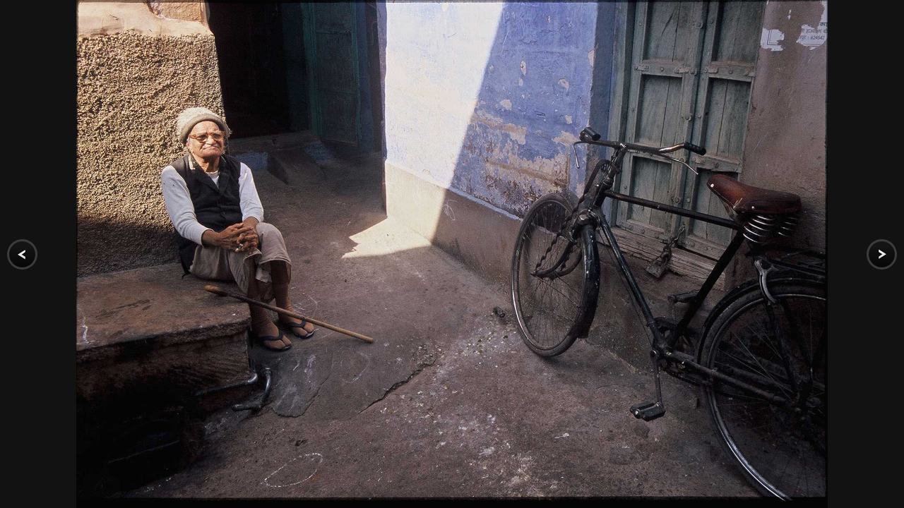

--- FILE ---
content_type: text/html; charset=UTF-8
request_url: http://konarkenterprises.net/slideshows/slideshows/layout/home/padded/131
body_size: 4118
content:

<!DOCTYPE html>
<html lang="en">
  <head>
	 <meta charset="utf-8">
	    <meta http-equiv="X-UA-Compatible" content="IE=edge">
	    <meta name="viewport" content="width=device-width, initial-scale=1">
	    <meta name="description" content="">
	    <meta name="author" content="">
	    <link rel="icon" href="/favicon.ico">
	    <title> </title>
	  <link rel="stylesheet" type="text/css" href="/asset_compress/assets/get/common.css" />
	    <!-- Just for debugging purposes. Don't actually copy these 2 lines! -->
	    <!--[if lt IE 9]><script src="//js/ie8-responsive-file-warning.js"></script><![endif]-->


	    <!-- HTML5 shim and Respond.js IE8 support of HTML5 elements and media queries -->
	    <!--[if lt IE 9]>
	      <script src="https://oss.maxcdn.com/html5shiv/3.7.2/html5shiv.min.js"></script>
	      <script src="https://oss.maxcdn.com/respond/1.4.2/respond.min.js"></script>
	    <![endif]-->

      <style media="screen">


        .navbar-fixed-top {
            background-color: rgba(0,0,0,.5);
        }
        #controls-wrapper {
          background: url('') repeat-x;
          background-color: rgba(0,0,0,.7);
        }


        #nextslide {
            right: 10px;
            background: url('/img/forward.png');
        }
        #prevslide {
          left: 10px;
          background: url('/img/back.png');
        }

        #prevslide, #nextslide {
            position: absolute;
            height: 43px;
            width: 43px;
            top: 50%;
            margin-top: -21px;
            cursor: pointer;
        }

        #controls-wrapper {
            margin: 0 auto;
            height: 42px;
            width: 100%;
            bottom: 0px;
            left: 0;
            z-index: 4;
            background: url(/img/nav-bg.png) repeat-x;
            position: fixed;
        }
        #controls-wrapper {
          background-color: rgba(0,0,0,.7);
        }

        #slidecounter {
          float: left;
          color: #999;
          font: 14px "Helvetica Neue", Helvetica, Arial, sans-serif;
          text-shadow: #000 0 -1px 0;
          margin: 0px 10px 0 15px;
          line-height: 42px;
        }

        #slidecaption {
          overflow: hidden;
          float: left;
          color: #FFF;
          font: 400 14px "Helvetica Neue", Helvetica, Arial, sans-serif;
          text-shadow: #000 1px 1px 2px;
          margin: 0 20px 0 0;
          line-height: 42px;
        }

        #play-button {
            float: left;
            margin-top: 1px;
            border-right: 1px solid #333;
            background: url(/img/bg-hover.png) repeat-x 0 44px;
        }
        #tray-button:hover {
            background-position: 0 1px;
            cursor: pointer;
        }
        #tray-button {
          float: right;
          margin-top: 1px;
          border-left: 1px solid #333;
          background: url(/img/bg-hover.png) repeat-x 0 44px;
      }

       .image_li img{
          max-width:90%;
          max-height:90%;
          margin: auto;
        }
        #images-ul, .image_li{
          height:100%;                
        }

        #slideshow_container_inner{
          height:100%;
          width:100%;    
          overflow-y: hidden;
          align-items: center;
          display: flex; /* or inline-flex */    
          text-align:center;
        }








        #slideshow_container{
          position:fixed;
          top:0;
          left:0;
          height:100%;
          width:100%;    
        }



        .slideshow_image{
          max-width: 100%;
          max-height: 100%;   
          margin:auto;       
		  z-index:100;
        }
        html,body{
          height:100%;
        }
        #controls-wrapper{
          display: none;
        }

		.slideshow_image {
		    font-size: 21px;
		    text-align: center;
			-webkit-animation: fadein .5s; /* Safari, Chrome and Opera > 12.1 */
			-moz-animation: fadein .5s; /* Firefox < 16 */
			-ms-animation: fadein .5s; /* Internet Explorer */
			-o-animation: fadein .5s; /* Opera < 12.1 */
			animation: fadein .5s;
		}

		@keyframes fadein {
		    from { opacity: 0; }
		    to   { opacity: 1; }
		}

		/* Firefox < 16 */
		@-moz-keyframes fadein {
		    from { opacity: 0; }
		    to   { opacity: 1; }
		}

		/* Safari, Chrome and Opera > 12.1 */
		@-webkit-keyframes fadein {
		    from { opacity: 0; }
		    to   { opacity: 1; }
		}

		/* Internet Explorer */
		@-ms-keyframes fadein {
		    from { opacity: 0; }
		    to   { opacity: 1; }
		}

		/* Opera < 12.1 */
		@-o-keyframes fadein {
		    from { opacity: 0; }
		    to   { opacity: 1; }
		}


		
      </style>
		<script type="text/javascript" src="/js/jquery.js"></script>
	  <script src="/js/ie-emulation-modes-warning.js"></script>
	  <script src="/js/bootstrap.min.js"></script>
  </head>
  <body>
  







  



  <div id="slideshow_container" class = "slideshow_container_padding">
    <div id="slideshow_container_inner">

					        <img class="slideshow_image " id = "image " src="/media/slideshows/home/full-size/oldman_bike.jpg?nc=477638663">
		
	
    </div>
	<div id="loading_gif"></div>
  </div>

<a id="prevslide" href = "/slideshows/slideshows/layout/home/padded/130" class="load-item"  class="load-item" style="display: block; "></a>
<a id="nextslide" href = "/slideshows/slideshows/layout/home/padded/132" class="load-item" style="display: block;"></a>









<div id="controls-wrapper" class="load-item" >
		<div id="controls">
			<a id="play-button">
        <img id="pauseplay" src="/img/pause.png">
      </a>
			<!--Slide counter-->
			<div id="slidecounter">
				<span class="slidenumber"></span> / <span class="totalslides"></span>
			</div>
			<!--Slide captions displayed here-->
			<div id="slidecaption"></div>
			<!--Thumb Tray button-->
			<a id="tray-button" style="display: none;">
				<img id="tray-arrow" src="/img/button-tray-up.png">
			</a>
			<!--Navigation-->
      <a id="tray-button"><img id="tray-arrow" src="/img/button-tray-down.png"></a>
		</div>
	</div>








<script src="/PagekwikTools/js/ajax_slider.js"></script>
<script>
   var main_content_ajax_helper = ajax_slider();
 </script>
<script src="/PagekwikTools/js/pnotify.custom.min.js"></script>
<script src="/PagekwikTools/js/notifications.js"></script>
<script src="/js/siteJsWrapper.js?nc=2"></script>
<script>
			//      <!-- $censored = array(50,51,52,53,54); -->
			if ( window.location !== window.parent.location ) {
			    // The page is in an iframe
			    $("#top_navbar").css("display","none");
			    // $("#slideshow_container").removeClass("slideshow_container_padding_no_iframe");
			    // $("#slideshow_container").addClass("slideshow_container_padding_iframe");    
			} else {
			  // The page is not in an iframe
			}
          var index = 131;
          var here = "/slideshows/slideshows/layout/home/padded/";
          var image_path = "/media/slideshows/home/full-size/";
			
	      jQuery(function($){
	        var next; 
	        var prev;
	        $("#nextslide").click(function(){
	            changeImage(next);
	            return false;            
	        });

	        $("#prevslide").click(function(){
	            changeImage(prev)          
	            return false;
	        });

	        function setButtons(ind){
	            index = ind;          
	            next = index < images.length-1 ? index+1 : 0;
	            prev = index > 0 ? index - 1 : images.length-1;
	            $("#nextslide").attr('href', "/slideshows/slideshows/layout/home/padded/"+next);
	            $("#prevslide").attr('href', "/slideshows/slideshows/layout/home/padded/"+prev);
      		}

      
	        function changeImage(ind){            
				$("#slideshow_container_inner").empty();
				var str = "/media/slideshows/home/full-size/"+images[ind]['image'];
				$("#slideshow_container_inner").append('<img class=" slideshow_image" id = "image" src="'+str+'">');
	            setButtons(ind);
	        }
	        setButtons(index);
	      })
        var images = [{"image":"girls.jpg","title":"click to enlarge"},{"image":"img-9.jpg","title":"click to enlarge"},{"image":"001_1.jpg","title":"click to enlarge"},{"image":"img-6.jpg","title":"click to enlarge"},{"image":"img-10.jpg","title":"click to enlarge"},{"image":"teavana_couple_step_horiz.jpg","title":"click to enlarge"},{"image":"san_kayak_.jpg","title":"click to enlarge"},{"image":"kite.jpg","title":"click to enlarge"},{"image":"tyler_fire.jpg","title":"Click to Enlarge","type":"jpg"},{"image":"tyler_swim.jpg","title":"click to enlarge"},{"image":"monkeybars.jpg","title":"click to enlarge"},{"image":"enchantments.jpg","title":"click to enlarge"},{"image":"stonecarver.jpg","title":"click to enlarge"},{"image":"totwraspberrylimeade.jpg","title":"click to enlarge"},{"image":"teainkitchen2.jpg","title":"click to enlarge"},{"image":"pool_player.jpg","title":"click to enlarge"},{"image":"playinggames4.jpg","title":"click to enlarge"},{"image":"cat.jpg","title":"click to enlarge"},{"image":"merry_go_round.jpg","title":"Improvised<br\/>merry-go-round"},{"image":"boy1.jpg","title":"First day at school"},{"image":"dsc_0126.jpg","title":"Point<br\/>Reyes"},{"image":"spot1.jpg","title":"Gas station robbery \/ assualt"},{"image":"reid.jpg","title":"Sec<br\/>basketball Tournament"},{"image":"dsc0615.jpg","title":"click to enlarge"},{"image":"001_6.jpg","title":"click to enlarge"},{"image":"dsc_2624.jpg","title":"click to enlarge"},{"image":"dsc2003.jpg","title":"click to enlarge"},{"image":"sliding.jpg","title":"click to enlarge"},{"image":"muharram.jpg","title":"click to enlarge"},{"image":"playinggames.jpg","title":"click to enlarge"},{"image":"cafb_fire.jpg","title":"click to enlarge"},{"image":"hike.jpg","title":"click to enlarge"},{"image":"002_golden_cat.jpg","title":"click to enlarge"},{"image":"dsc5156.jpg","title":"click to enlarge"},{"image":"bb2.jpg","title":"click to enlarge"},{"image":"001_7.jpg","title":"click to enlarge"},{"image":"athene.jpg","title":"click to enlarge"},{"image":"dsc0364.jpg","title":"click to enlarge"},{"image":"kiwi_strawberry.jpg","title":"click to enlarge"},{"image":"spot2.jpg","title":"click to enlarge"},{"image":"dsc_2753.jpg","title":"click to enlarge"},{"image":"temple_gossip.jpg","title":"click to enlarge"},{"image":"aubu_ms_bw.jpg","title":"click to enlarge"},{"image":"dsc9382-2.jpg","title":"click to enlarge"},{"image":"supervisors.jpg","title":"click to enlarge"},{"image":"ross.jpg","title":"click to enlarge"},{"image":"donkeys.jpg","title":"Nepali Himalayas"},{"image":"lens.jpg","title":"click to enlarge"},{"image":"scrabble.jpg","title":"click to enlarge"},{"image":"chinesenewyear.jpg","title":"click to enlarge"},{"image":"spotnews.jpg","title":"click to enlarge"},{"image":"geograph.jpg","title":"Geography bee winner"},{"image":"teainkitchen.jpg","title":"click to enlarge"},{"image":"dsc0681-2.jpg","title":"click to enlarge"},{"image":"dhobis.jpg","title":"click to enlarge"},{"image":"afternoondelightwithecm2.jpg","title":"click to enlarge"},{"image":"dhobis3.jpg","title":"click to enlarge"},{"image":"miles.jpg","title":"click to enlarge"},{"image":"sakuraallureloose.jpg","title":"click to enlarge"},{"image":"dhobis2.jpg","title":"click to enlarge"},{"image":"essentialsgreentea.jpg","title":"click to enlarge"},{"image":"afternoondelightwithecm3.jpg","title":"click to enlarge"},{"image":"dsc9187.jpg","title":"click to enlarge"},{"image":"tailor.jpg","title":"click to enlarge"},{"image":"steve_kayak.jpg","title":"click to enlarge"},{"image":"dsc2213.jpg","title":"click to enlarge"},{"image":"bundi.jpg","title":"click to enlarge"},{"image":"dsc8535b.jpg","title":"click to enlarge"},{"image":"camel.jpg","title":"click to enlarge"},{"image":"firstpictotw.jpg","title":"click to enlarge"},{"image":"totwmonkeypicked2.jpg","title":"click to enlarge"},{"image":"greenteaandreading2.jpg","title":"click to enlarge"},{"image":"totwpineappleblooming.jpg","title":"click to enlarge"},{"image":"dsc0264.jpg","title":"click to enlarge"},{"image":"delugegun.jpg","title":"click to enlarge"},{"image":"nepal.jpg","title":"click to enlarge"},{"image":"sleephorse2.jpg","title":"click to enlarge"},{"image":"dsc6205.jpg","title":"click to enlarge"},{"image":"swimmer.jpg","title":"click to enlarge"},{"image":"holidaywarm2.jpg","title":"click to enlarge"},{"image":"dsc1597.jpg","title":"click to enlarge"},{"image":"dsc_2848.jpg","title":"click to enlarge"},{"image":"bballinjury.jpg","title":"click to enlarge"},{"image":"teen_employment.jpg","title":"click to enlarge"},{"image":"fire_sil.jpg","title":"click to enlarge"},{"image":"greyteapotwithsa.jpg","title":"click to enlarge"},{"image":"_dsc8607.jpg","title":"click to enlarge"},{"image":"totwmonkeypicked.jpg","title":"click to enlarge"},{"image":"dsc2162-2.jpg","title":"click to enlarge"},{"image":"greenteaandreading4.jpg","title":"click to enlarge"},{"image":"snow.jpg","title":"click to enlarge"},{"image":"vandy1.jpg","title":"click to enlarge"},{"image":"dsc5044.jpg","title":"click to enlarge"},{"image":"sweepers.jpg","title":"click to enlarge"},{"image":"dsc1008.jpg","title":"click to enlarge"},{"image":"embrace.jpg","title":"click to enlarge"},{"image":"gifthorse.jpg","title":"click to enlarge"},{"image":"greenteaandreading6.jpg","title":"click to enlarge"},{"image":"dsc0498.jpg","title":"click to enlarge"},{"image":"sugarcane.jpg","title":"click to enlarge"},{"image":"soccer.jpg","title":"click to enlarge"},{"image":"dsc9314.jpg","title":"click to enlarge"},{"image":"polo.jpg","title":"click to enlarge"},{"image":"eveningrelaxationwithsa.jpg","title":"click to enlarge"},{"image":"kentuk3.jpg","title":"click to enlarge"},{"image":"ms_st_football1.jpg","title":"click to enlarge"},{"image":"dsc0238b.jpg","title":"click to enlarge"},{"image":"top.jpg","title":"click to enlarge"},{"image":"austin_close_up.jpg","title":"click to enlarge"},{"image":"dsc0331.jpg","title":"click to enlarge"},{"image":"totwblueberrykonapop.jpg","title":"click to enlarge"},{"image":"eeveningwithgreen.jpg","title":"click to enlarge"},{"image":"springentertaining.jpg","title":"click to enlarge"},{"image":"hanginglights.jpg","title":"click to enlarge"},{"image":"totwjasminepearls2.jpg","title":"click to enlarge"},{"image":"sleephorse.jpg","title":"click to enlarge"},{"image":"kentuk1.jpg","title":"click to enlarge"},{"image":"dsc9289.jpg","title":"click to enlarge"},{"image":"dsc3203.jpg","title":"click to enlarge"},{"image":"afternoon_delight_with_ecm.jpg","title":"click to enlarge"},{"image":"dsc_1597.jpg","title":"click to enlarge"},{"image":"macktumblers.jpg","title":"click to enlarge"},{"image":"bass.jpg","title":"click to enlarge"},{"image":"geography.jpg","title":"click to enlarge"},{"image":"mother_goose.jpg","title":"click to enlarge"},{"image":"holidaywarmtea.jpg","title":"click to enlarge"},{"image":"milkman.jpg","title":"click to enlarge"},{"image":"jodhpur-girl.jpg","title":"click to enlarge"},{"image":"kids2.jpg","title":"click to enlarge"},{"image":"taj.jpg","title":"click to enlarge"},{"image":"dsc1767.jpg","title":"click to enlarge"},{"image":"oldman_bike.jpg","title":"click to enlarge"},{"image":"totwoprahherbalicedhot.jpg","title":"click to enlarge"},{"image":"goatherder.jpg","title":"click to enlarge"},{"image":"baseball.jpg","title":"click to enlarge"},{"image":"dsc_2728.jpg","title":"click to enlarge"},{"image":"dsc2046.jpg","title":"click to enlarge"},{"image":"totwjasminepearls.jpg","title":"click to enlarge"},{"image":"flood.jpg","title":"click to enlarge"},{"image":"selvain2.jpg","title":"click to enlarge"},{"image":"bunt.jpg","title":"click to enlarge"},{"image":"valentinesdayblend.jpg","title":"click to enlarge"},{"image":"hanginglights2.jpg","title":"click to enlarge"},{"image":"dsc9310.jpg","title":"click to enlarge"},{"image":"bund2.jpg","title":"click to enlarge"},{"image":"lifeupsidedown.jpg","title":"click to enlarge"},{"image":"dsc2222.jpg","title":"click to enlarge"},{"image":"tinandjejuisland.jpg","title":"click to enlarge"},{"image":"speedos.jpg","title":"middle school swim competition"},{"image":"hide-n-s.jpg","title":"click to enlarge"},{"image":"final_warm.jpg","title":"click to enlarge"},{"image":"springandeasterentertaining.jpg","title":"click to enlarge"},{"image":"trainstation.jpg","title":"click to enlarge"},{"image":"bund3.jpg","title":"click to enlarge"},{"image":"sewing_machine_repair_boy.jpg","title":"click to enlarge"},{"image":"bb.jpg","title":"click to enlarge"},{"image":"dsc9232-2.jpg","title":"click to enlarge"},{"image":"iraq_protestor.jpg","title":"click to enlarge"},{"image":"bund1.jpg","title":"click to enlarge"},{"image":"dsc0393.jpg","title":"click to enlarge"},{"image":"dsc9348.jpg","title":"click to enlarge"},{"image":"suzuki.jpg","title":"click to enlarge"},{"image":"pacific_sunset.jpg","title":"click to enlarge"},{"image":"sponge_throw.jpg","title":"click to enlarge"},{"image":"springentertaining1.jpg","title":"click to enlarge"},{"image":"dsc1304.jpg","title":"click to enlarge"},{"image":"girl_with_doll.jpg","title":"click to enlarge"},{"image":"steve_swim.jpg","title":"click to enlarge"},{"image":"totwmatcha.jpg","title":"click to enlarge"},{"image":"birdmugs.jpg","title":"click to enlarge"},{"image":"nepal2.jpg","title":"click to enlarge"},{"image":"hozomeen.jpg","title":"click to enlarge"},{"image":"tumblerwithlights3.jpg","title":"click to enlarge"},{"image":"ross2.jpg","title":"click to enlarge"},{"image":"besthostessgifts.jpg","title":"click to enlarge"},{"image":"alava.jpg","title":"click to enlarge"},{"image":"jodhpur.jpg","title":"click to enlarge"},{"image":"dsc_2832.jpg","title":"click to enlarge"},{"image":"ark2.jpg","title":"click to enlarge"},{"image":"south_indian_sadhu.jpg","title":"click to enlarge"},{"image":"me_beach.jpg","title":"click to enlarge"},{"image":"tyler_sil.jpg","title":"click to enlarge"},{"image":"florida.jpg","title":"click to enlarge"},{"image":"20191026_konica_seattle79.jpg","title":"click to enlarge"},{"image":"001_8.jpg","title":"click to enlarge"},{"image":"dsc8535.jpg","title":"click to enlarge"},{"image":"totwjasminesilverneedle.jpg","title":"click to enlarge"},{"image":"jay.jpg","title":"click to enlarge"},{"image":"dsc6530.jpg","title":"click to enlarge"},{"image":"holidaywarm3.jpg","title":"click to enlarge"}];
	    $( document ).ready(function() {
	       onPageLoad();
	     });
</script>



    </script>
  </body>
</html>


--- FILE ---
content_type: text/css; charset=UTF-8
request_url: http://konarkenterprises.net/asset_compress/assets/get/common.css
body_size: 43866
content:
@import url("https://fonts.googleapis.com/css?family=Open+Sans:300italic,400italic,700italic,400,300,700");
@import url("https://fonts.googleapis.com/css?family=Roboto:100Light,400Regular,500Medium,100,300,400,300,700");
@import url("https://fonts.googleapis.com/css?family=Roboto+Condensed");


/*!
 * bootswatch v3.3.6
 * Homepage: http://bootswatch.com
 * Copyright 2012-2016 Thomas Park
 * Licensed under MIT
 * Based on Bootstrap
*//*!
 * Bootstrap v3.3.6 (http://getbootstrap.com)
 * Copyright 2011-2015 Twitter, Inc.
 * Licensed under MIT (https://github.com/twbs/bootstrap/blob/master/LICENSE)
*//*! normalize.css v3.0.3 | MIT License | github.com/necolas/normalize.css */
	html {
	font-family: sans-serif;
	-ms-text-size-adjust: 100%;
	-webkit-text-size-adjust: 100%
}
body {
	margin: 0
}
article,aside,details,figcaption,figure,footer,header,hgroup,main,menu,nav,section,summary {
	display: block
}
audio,canvas,progress,video {
	display: inline-block;
	vertical-align: baseline
}
audio:not([controls]) {
	display: none;
	height: 0
}
[hidden],template {
	display: none
}
a {
	background-color: transparent
}
a:active,a:hover {
	outline: 0
}
abbr[title] {
	border-bottom: 1px dotted
}
b,strong {
	font-weight: bold
}
dfn {
	font-style: italic
}
h1 {
	font-size: 2em;
	margin: 0.67em 0
}
mark {
	background: #ff0;
	color: #000
}
small {
	font-size: 80%
}
sub,sup {
	font-size: 75%;
	line-height: 0;
	position: relative;
	vertical-align: baseline
}
sup {
	top: -0.5em
}
sub {
	bottom: -0.25em
}
img {
	border: 0
}
svg:not(:root) {
	overflow: hidden
}
figure {
	margin: 1em 40px
}
hr {
	-webkit-box-sizing: content-box;
	-moz-box-sizing: content-box;
	box-sizing: content-box;
	height: 0
}
pre {
	overflow: auto
}
code,kbd,pre,samp {
	font-family: monospace, monospace;
	font-size: 1em
}
button,input,optgroup,select,textarea {
	color: inherit;
	font: inherit;
	margin: 0
}
button {
	overflow: visible
}
button,select {
	text-transform: none
}
button,html input[type="button"],input[type="reset"],input[type="submit"] {
	-webkit-appearance: button;
	cursor: pointer
}
button[disabled],html input[disabled] {
	cursor: default
}
button::-moz-focus-inner,input::-moz-focus-inner {
	border: 0;
	padding: 0
}
input {
	line-height: normal
}
input[type="checkbox"],input[type="radio"] {
	-webkit-box-sizing: border-box;
	-moz-box-sizing: border-box;
	box-sizing: border-box;
	padding: 0
}
input[type="number"]::-webkit-inner-spin-button,input[type="number"]::-webkit-outer-spin-button {
	height: auto
}
input[type="search"] {
	-webkit-appearance: textfield;
	-webkit-box-sizing: content-box;
	-moz-box-sizing: content-box;
	box-sizing: content-box
}
input[type="search"]::-webkit-search-cancel-button,input[type="search"]::-webkit-search-decoration {
	-webkit-appearance: none
}
fieldset {
	border: 1px solid #c0c0c0;
	margin: 0 2px;
	padding: 0.35em 0.625em 0.75em
}
legend {
	border: 0;
	padding: 0
}
textarea {
	overflow: auto
}
optgroup {
	font-weight: bold
}
table {
	border-collapse: collapse;
	border-spacing: 0
}
td,th {
	padding: 0
}
/*! Source: https://github.com/h5bp/html5-boilerplate/blob/master/src/css/main.css */@media print {*,*:before,*:after {
	background: transparent !important;
	color: #000 !important;
	-webkit-box-shadow: none !important;
	box-shadow: none !important;
	text-shadow: none !important
}
a,a:visited {
	text-decoration: underline
}
a[href]:after {
	content: " (" attr(href) ")"
}
abbr[title]:after {
	content: " (" attr(title) ")"
}
a[href^="#"]:after,a[href^="javascript:"]:after {
	content: ""
}
pre,blockquote {
	border: 1px solid #999;
	page-break-inside: avoid
}
thead {
	display: table-header-group
}
tr,img {
	page-break-inside: avoid
}
img {
	max-width: 100% !important
}
p,h2,h3 {
	orphans: 3;
	widows: 3
}
h2,h3 {
	page-break-after: avoid
}
.navbar {
	display: none
}
.btn>.caret,.dropup>.btn>.caret {
	border-top-color: #000 !important
}
.label {
	border: 1px solid #000
}
.table {
	border-collapse: collapse !important
}
.table td,.table th {
	background-color: #fff !important
}
.table-bordered th,.table-bordered td {
	border: 1px solid #ddd !important
}

}
@font-face {
	font-family: 'Glyphicons Halflings';
	src: url('../fonts/glyphicons-halflings-regular.eot');
	src: url('../fonts/glyphicons-halflings-regular.eot?#iefix') format('embedded-opentype'),url('../fonts/glyphicons-halflings-regular.woff2') format('woff2'),url('../fonts/glyphicons-halflings-regular.woff') format('woff'),url('../fonts/glyphicons-halflings-regular.ttf') format('truetype'),url('../fonts/glyphicons-halflings-regular.svg#glyphicons_halflingsregular') format('svg')
}
.glyphicon {
	position: relative;
	top: 1px;
	display: inline-block;
	font-family: 'Glyphicons Halflings';
	font-style: normal;
	font-weight: normal;
	line-height: 1;
	-webkit-font-smoothing: antialiased;
	-moz-osx-font-smoothing: grayscale
}
.glyphicon-asterisk:before {
	content: "\002a"
}
.glyphicon-plus:before {
	content: "\002b"
}
.glyphicon-euro:before,.glyphicon-eur:before {
	content: "\20ac"
}
.glyphicon-minus:before {
	content: "\2212"
}
.glyphicon-cloud:before {
	content: "\2601"
}
.glyphicon-envelope:before {
	content: "\2709"
}
.glyphicon-pencil:before {
	content: "\270f"
}
.glyphicon-glass:before {
	content: "\e001"
}
.glyphicon-music:before {
	content: "\e002"
}
.glyphicon-search:before {
	content: "\e003"
}
.glyphicon-heart:before {
	content: "\e005"
}
.glyphicon-star:before {
	content: "\e006"
}
.glyphicon-star-empty:before {
	content: "\e007"
}
.glyphicon-user:before {
	content: "\e008"
}
.glyphicon-film:before {
	content: "\e009"
}
.glyphicon-th-large:before {
	content: "\e010"
}
.glyphicon-th:before {
	content: "\e011"
}
.glyphicon-th-list:before {
	content: "\e012"
}
.glyphicon-ok:before {
	content: "\e013"
}
.glyphicon-remove:before {
	content: "\e014"
}
.glyphicon-zoom-in:before {
	content: "\e015"
}
.glyphicon-zoom-out:before {
	content: "\e016"
}
.glyphicon-off:before {
	content: "\e017"
}
.glyphicon-signal:before {
	content: "\e018"
}
.glyphicon-cog:before {
	content: "\e019"
}
.glyphicon-trash:before {
	content: "\e020"
}
.glyphicon-home:before {
	content: "\e021"
}
.glyphicon-file:before {
	content: "\e022"
}
.glyphicon-time:before {
	content: "\e023"
}
.glyphicon-road:before {
	content: "\e024"
}
.glyphicon-download-alt:before {
	content: "\e025"
}
.glyphicon-download:before {
	content: "\e026"
}
.glyphicon-upload:before {
	content: "\e027"
}
.glyphicon-inbox:before {
	content: "\e028"
}
.glyphicon-play-circle:before {
	content: "\e029"
}
.glyphicon-repeat:before {
	content: "\e030"
}
.glyphicon-refresh:before {
	content: "\e031"
}
.glyphicon-list-alt:before {
	content: "\e032"
}
.glyphicon-lock:before {
	content: "\e033"
}
.glyphicon-flag:before {
	content: "\e034"
}
.glyphicon-headphones:before {
	content: "\e035"
}
.glyphicon-volume-off:before {
	content: "\e036"
}
.glyphicon-volume-down:before {
	content: "\e037"
}
.glyphicon-volume-up:before {
	content: "\e038"
}
.glyphicon-qrcode:before {
	content: "\e039"
}
.glyphicon-barcode:before {
	content: "\e040"
}
.glyphicon-tag:before {
	content: "\e041"
}
.glyphicon-tags:before {
	content: "\e042"
}
.glyphicon-book:before {
	content: "\e043"
}
.glyphicon-bookmark:before {
	content: "\e044"
}
.glyphicon-print:before {
	content: "\e045"
}
.glyphicon-camera:before {
	content: "\e046"
}
.glyphicon-font:before {
	content: "\e047"
}
.glyphicon-bold:before {
	content: "\e048"
}
.glyphicon-italic:before {
	content: "\e049"
}
.glyphicon-text-height:before {
	content: "\e050"
}
.glyphicon-text-width:before {
	content: "\e051"
}
.glyphicon-align-left:before {
	content: "\e052"
}
.glyphicon-align-center:before {
	content: "\e053"
}
.glyphicon-align-right:before {
	content: "\e054"
}
.glyphicon-align-justify:before {
	content: "\e055"
}
.glyphicon-list:before {
	content: "\e056"
}
.glyphicon-indent-left:before {
	content: "\e057"
}
.glyphicon-indent-right:before {
	content: "\e058"
}
.glyphicon-facetime-video:before {
	content: "\e059"
}
.glyphicon-picture:before {
	content: "\e060"
}
.glyphicon-map-marker:before {
	content: "\e062"
}
.glyphicon-adjust:before {
	content: "\e063"
}
.glyphicon-tint:before {
	content: "\e064"
}
.glyphicon-edit:before {
	content: "\e065"
}
.glyphicon-share:before {
	content: "\e066"
}
.glyphicon-check:before {
	content: "\e067"
}
.glyphicon-move:before {
	content: "\e068"
}
.glyphicon-step-backward:before {
	content: "\e069"
}
.glyphicon-fast-backward:before {
	content: "\e070"
}
.glyphicon-backward:before {
	content: "\e071"
}
.glyphicon-play:before {
	content: "\e072"
}
.glyphicon-pause:before {
	content: "\e073"
}
.glyphicon-stop:before {
	content: "\e074"
}
.glyphicon-forward:before {
	content: "\e075"
}
.glyphicon-fast-forward:before {
	content: "\e076"
}
.glyphicon-step-forward:before {
	content: "\e077"
}
.glyphicon-eject:before {
	content: "\e078"
}
.glyphicon-chevron-left:before {
	content: "\e079"
}
.glyphicon-chevron-right:before {
	content: "\e080"
}
.glyphicon-plus-sign:before {
	content: "\e081"
}
.glyphicon-minus-sign:before {
	content: "\e082"
}
.glyphicon-remove-sign:before {
	content: "\e083"
}
.glyphicon-ok-sign:before {
	content: "\e084"
}
.glyphicon-question-sign:before {
	content: "\e085"
}
.glyphicon-info-sign:before {
	content: "\e086"
}
.glyphicon-screenshot:before {
	content: "\e087"
}
.glyphicon-remove-circle:before {
	content: "\e088"
}
.glyphicon-ok-circle:before {
	content: "\e089"
}
.glyphicon-ban-circle:before {
	content: "\e090"
}
.glyphicon-arrow-left:before {
	content: "\e091"
}
.glyphicon-arrow-right:before {
	content: "\e092"
}
.glyphicon-arrow-up:before {
	content: "\e093"
}
.glyphicon-arrow-down:before {
	content: "\e094"
}
.glyphicon-share-alt:before {
	content: "\e095"
}
.glyphicon-resize-full:before {
	content: "\e096"
}
.glyphicon-resize-small:before {
	content: "\e097"
}
.glyphicon-exclamation-sign:before {
	content: "\e101"
}
.glyphicon-gift:before {
	content: "\e102"
}
.glyphicon-leaf:before {
	content: "\e103"
}
.glyphicon-fire:before {
	content: "\e104"
}
.glyphicon-eye-open:before {
	content: "\e105"
}
.glyphicon-eye-close:before {
	content: "\e106"
}
.glyphicon-warning-sign:before {
	content: "\e107"
}
.glyphicon-plane:before {
	content: "\e108"
}
.glyphicon-calendar:before {
	content: "\e109"
}
.glyphicon-random:before {
	content: "\e110"
}
.glyphicon-comment:before {
	content: "\e111"
}
.glyphicon-magnet:before {
	content: "\e112"
}
.glyphicon-chevron-up:before {
	content: "\e113"
}
.glyphicon-chevron-down:before {
	content: "\e114"
}
.glyphicon-retweet:before {
	content: "\e115"
}
.glyphicon-shopping-cart:before {
	content: "\e116"
}
.glyphicon-folder-close:before {
	content: "\e117"
}
.glyphicon-folder-open:before {
	content: "\e118"
}
.glyphicon-resize-vertical:before {
	content: "\e119"
}
.glyphicon-resize-horizontal:before {
	content: "\e120"
}
.glyphicon-hdd:before {
	content: "\e121"
}
.glyphicon-bullhorn:before {
	content: "\e122"
}
.glyphicon-bell:before {
	content: "\e123"
}
.glyphicon-certificate:before {
	content: "\e124"
}
.glyphicon-thumbs-up:before {
	content: "\e125"
}
.glyphicon-thumbs-down:before {
	content: "\e126"
}
.glyphicon-hand-right:before {
	content: "\e127"
}
.glyphicon-hand-left:before {
	content: "\e128"
}
.glyphicon-hand-up:before {
	content: "\e129"
}
.glyphicon-hand-down:before {
	content: "\e130"
}
.glyphicon-circle-arrow-right:before {
	content: "\e131"
}
.glyphicon-circle-arrow-left:before {
	content: "\e132"
}
.glyphicon-circle-arrow-up:before {
	content: "\e133"
}
.glyphicon-circle-arrow-down:before {
	content: "\e134"
}
.glyphicon-globe:before {
	content: "\e135"
}
.glyphicon-wrench:before {
	content: "\e136"
}
.glyphicon-tasks:before {
	content: "\e137"
}
.glyphicon-filter:before {
	content: "\e138"
}
.glyphicon-briefcase:before {
	content: "\e139"
}
.glyphicon-fullscreen:before {
	content: "\e140"
}
.glyphicon-dashboard:before {
	content: "\e141"
}
.glyphicon-paperclip:before {
	content: "\e142"
}
.glyphicon-heart-empty:before {
	content: "\e143"
}
.glyphicon-link:before {
	content: "\e144"
}
.glyphicon-phone:before {
	content: "\e145"
}
.glyphicon-pushpin:before {
	content: "\e146"
}
.glyphicon-usd:before {
	content: "\e148"
}
.glyphicon-gbp:before {
	content: "\e149"
}
.glyphicon-sort:before {
	content: "\e150"
}
.glyphicon-sort-by-alphabet:before {
	content: "\e151"
}
.glyphicon-sort-by-alphabet-alt:before {
	content: "\e152"
}
.glyphicon-sort-by-order:before {
	content: "\e153"
}
.glyphicon-sort-by-order-alt:before {
	content: "\e154"
}
.glyphicon-sort-by-attributes:before {
	content: "\e155"
}
.glyphicon-sort-by-attributes-alt:before {
	content: "\e156"
}
.glyphicon-unchecked:before {
	content: "\e157"
}
.glyphicon-expand:before {
	content: "\e158"
}
.glyphicon-collapse-down:before {
	content: "\e159"
}
.glyphicon-collapse-up:before {
	content: "\e160"
}
.glyphicon-log-in:before {
	content: "\e161"
}
.glyphicon-flash:before {
	content: "\e162"
}
.glyphicon-log-out:before {
	content: "\e163"
}
.glyphicon-new-window:before {
	content: "\e164"
}
.glyphicon-record:before {
	content: "\e165"
}
.glyphicon-save:before {
	content: "\e166"
}
.glyphicon-open:before {
	content: "\e167"
}
.glyphicon-saved:before {
	content: "\e168"
}
.glyphicon-import:before {
	content: "\e169"
}
.glyphicon-export:before {
	content: "\e170"
}
.glyphicon-send:before {
	content: "\e171"
}
.glyphicon-floppy-disk:before {
	content: "\e172"
}
.glyphicon-floppy-saved:before {
	content: "\e173"
}
.glyphicon-floppy-remove:before {
	content: "\e174"
}
.glyphicon-floppy-save:before {
	content: "\e175"
}
.glyphicon-floppy-open:before {
	content: "\e176"
}
.glyphicon-credit-card:before {
	content: "\e177"
}
.glyphicon-transfer:before {
	content: "\e178"
}
.glyphicon-cutlery:before {
	content: "\e179"
}
.glyphicon-header:before {
	content: "\e180"
}
.glyphicon-compressed:before {
	content: "\e181"
}
.glyphicon-earphone:before {
	content: "\e182"
}
.glyphicon-phone-alt:before {
	content: "\e183"
}
.glyphicon-tower:before {
	content: "\e184"
}
.glyphicon-stats:before {
	content: "\e185"
}
.glyphicon-sd-video:before {
	content: "\e186"
}
.glyphicon-hd-video:before {
	content: "\e187"
}
.glyphicon-subtitles:before {
	content: "\e188"
}
.glyphicon-sound-stereo:before {
	content: "\e189"
}
.glyphicon-sound-dolby:before {
	content: "\e190"
}
.glyphicon-sound-5-1:before {
	content: "\e191"
}
.glyphicon-sound-6-1:before {
	content: "\e192"
}
.glyphicon-sound-7-1:before {
	content: "\e193"
}
.glyphicon-copyright-mark:before {
	content: "\e194"
}
.glyphicon-registration-mark:before {
	content: "\e195"
}
.glyphicon-cloud-download:before {
	content: "\e197"
}
.glyphicon-cloud-upload:before {
	content: "\e198"
}
.glyphicon-tree-conifer:before {
	content: "\e199"
}
.glyphicon-tree-deciduous:before {
	content: "\e200"
}
.glyphicon-cd:before {
	content: "\e201"
}
.glyphicon-save-file:before {
	content: "\e202"
}
.glyphicon-open-file:before {
	content: "\e203"
}
.glyphicon-level-up:before {
	content: "\e204"
}
.glyphicon-copy:before {
	content: "\e205"
}
.glyphicon-paste:before {
	content: "\e206"
}
.glyphicon-alert:before {
	content: "\e209"
}
.glyphicon-equalizer:before {
	content: "\e210"
}
.glyphicon-king:before {
	content: "\e211"
}
.glyphicon-queen:before {
	content: "\e212"
}
.glyphicon-pawn:before {
	content: "\e213"
}
.glyphicon-bishop:before {
	content: "\e214"
}
.glyphicon-knight:before {
	content: "\e215"
}
.glyphicon-baby-formula:before {
	content: "\e216"
}
.glyphicon-tent:before {
	content: "\26fa"
}
.glyphicon-blackboard:before {
	content: "\e218"
}
.glyphicon-bed:before {
	content: "\e219"
}
.glyphicon-apple:before {
	content: "\f8ff"
}
.glyphicon-erase:before {
	content: "\e221"
}
.glyphicon-hourglass:before {
	content: "\231b"
}
.glyphicon-lamp:before {
	content: "\e223"
}
.glyphicon-duplicate:before {
	content: "\e224"
}
.glyphicon-piggy-bank:before {
	content: "\e225"
}
.glyphicon-scissors:before {
	content: "\e226"
}
.glyphicon-bitcoin:before {
	content: "\e227"
}
.glyphicon-btc:before {
	content: "\e227"
}
.glyphicon-xbt:before {
	content: "\e227"
}
.glyphicon-yen:before {
	content: "\00a5"
}
.glyphicon-jpy:before {
	content: "\00a5"
}
.glyphicon-ruble:before {
	content: "\20bd"
}
.glyphicon-rub:before {
	content: "\20bd"
}
.glyphicon-scale:before {
	content: "\e230"
}
.glyphicon-ice-lolly:before {
	content: "\e231"
}
.glyphicon-ice-lolly-tasted:before {
	content: "\e232"
}
.glyphicon-education:before {
	content: "\e233"
}
.glyphicon-option-horizontal:before {
	content: "\e234"
}
.glyphicon-option-vertical:before {
	content: "\e235"
}
.glyphicon-menu-hamburger:before {
	content: "\e236"
}
.glyphicon-modal-window:before {
	content: "\e237"
}
.glyphicon-oil:before {
	content: "\e238"
}
.glyphicon-grain:before {
	content: "\e239"
}
.glyphicon-sunglasses:before {
	content: "\e240"
}
.glyphicon-text-size:before {
	content: "\e241"
}
.glyphicon-text-color:before {
	content: "\e242"
}
.glyphicon-text-background:before {
	content: "\e243"
}
.glyphicon-object-align-top:before {
	content: "\e244"
}
.glyphicon-object-align-bottom:before {
	content: "\e245"
}
.glyphicon-object-align-horizontal:before {
	content: "\e246"
}
.glyphicon-object-align-left:before {
	content: "\e247"
}
.glyphicon-object-align-vertical:before {
	content: "\e248"
}
.glyphicon-object-align-right:before {
	content: "\e249"
}
.glyphicon-triangle-right:before {
	content: "\e250"
}
.glyphicon-triangle-left:before {
	content: "\e251"
}
.glyphicon-triangle-bottom:before {
	content: "\e252"
}
.glyphicon-triangle-top:before {
	content: "\e253"
}
.glyphicon-console:before {
	content: "\e254"
}
.glyphicon-superscript:before {
	content: "\e255"
}
.glyphicon-subscript:before {
	content: "\e256"
}
.glyphicon-menu-left:before {
	content: "\e257"
}
.glyphicon-menu-right:before {
	content: "\e258"
}
.glyphicon-menu-down:before {
	content: "\e259"
}
.glyphicon-menu-up:before {
	content: "\e260"
}
* {
	-webkit-box-sizing: border-box;
	-moz-box-sizing: border-box;
	box-sizing: border-box
}
*:before,*:after {
	-webkit-box-sizing: border-box;
	-moz-box-sizing: border-box;
	box-sizing: border-box
}
html {
	font-size: 10px;
	-webkit-tap-highlight-color: rgba(0,0,0,0)
}
body {
	font-family: "Roboto","Helvetica Neue","Open Sans",Helvetica,Arial,sans-serif;

	font-size: 15px;
	line-height: 1.4;
	color: #222222;
	background-color: #ffffff
}
input,button,select,textarea {
	font-family: inherit;
	font-size: inherit;
	line-height: inherit
}
a {
	color: inherit;
	text-decoration: none
}
a:hover,a:focus {
	color: #840000;
	text-decoration: underline
}
a:focus {
	outline: thin dotted;
	outline: 5px auto -webkit-focus-ring-color;
	outline-offset: -2px
}
figure {
	margin: 0
}
img {
	vertical-align: middle
}




.img-responsive,.thumbnail>img,.thumbnail a>img,.carousel-inner>.item>img,.carousel-inner>.item>a>img {
	display: block;
	max-width: 100%;
	height: auto;
	width: 100%;
}




.img-rounded {
	border-radius: 0
}
.img-thumbnail {
	padding: 4px;
	line-height: 1.4;
	background-color: #ffffff;
	border: 1px solid #dddddd;
	border-radius: 0;
	-webkit-transition: all .2s ease-in-out;
	-o-transition: all .2s ease-in-out;
	transition: all .2s ease-in-out;
	display: inline-block;
	max-width: 100%;
	height: auto
}
.img-circle {
	border-radius: 50%
}
hr {
	margin-top: 21px;
	margin-bottom: 21px;
	border: 0;
	border-top: 1px solid #dddddd
}
.sr-only {
	position: absolute;
	width: 1px;
	height: 1px;
	margin: -1px;
	padding: 0;
	overflow: hidden;
	clip: rect(0, 0, 0, 0);
	border: 0
}
.sr-only-focusable:active,.sr-only-focusable:focus {
	position: static;
	width: auto;
	height: auto;
	margin: 0;
	overflow: visible;
	clip: auto
}
[role="button"] {
	cursor: pointer
}
h1,h2,h3,h4,h5,h6,.h1,.h2,.h3,.h4,.h5,.h6 {
	font-family: "Roboto","Helvetica Neue","Open Sans",Helvetica,Arial,sans-serif;
	font-weight: 100;
	line-height: 1.1;
	color: inherit
}
h3{
	font-weight: 400;
}
h1 small,h2 small,h3 small,h4 small,h5 small,h6 small,.h1 small,.h2 small,.h3 small,.h4 small,.h5 small,.h6 small,h1 .small,h2 .small,h3 .small,h4 .small,h5 .small,h6 .small,.h1 .small,.h2 .small,.h3 .small,.h4 .small,.h5 .small,.h6 .small {
	font-weight: normal;
	line-height: 1;
	color: #999999
}
h1,.h1,h2,.h2,h3,.h3 {
	margin-top: 21px;
	margin-bottom: 10.5px
}
h1 small,.h1 small,h2 small,.h2 small,h3 small,.h3 small,h1 .small,.h1 .small,h2 .small,.h2 .small,h3 .small,.h3 .small {
	font-size: 65%
}
h4,.h4,h5,.h5,h6,.h6 {
	margin-top: 10.5px;
	margin-bottom: 10.5px
}
h4 small,.h4 small,h5 small,.h5 small,h6 small,.h6 small,h4 .small,.h4 .small,h5 .small,.h5 .small,h6 .small,.h6 .small {
	font-size: 75%
}
h1,.h1 {
	font-size: 39px
}
h2,.h2 {
	font-size: 32px;
	font-weight:200;
}
h3,.h3 {
	font-size: 26px
}
h4,.h4 {
	font-size: 19px
}
h5,.h5 {
	font-size: 15px
}
h6,.h6 {
	font-size: 13px
}
p {
	margin: 0 0 10.5px
}
.lead {
	margin-bottom: 21px;
	font-size: 17px;
	font-weight: 300;
	line-height: 1.4
}
@media (min-width:768px) {.lead {
	font-size: 22.5px
}

}
small,.small {
	font-size: 80%
}
mark,.mark {
	background-color: #fcf8e3;
	padding: .2em
}
.text-left {
	text-align: left
}
.text-right {
	text-align: right
}
.text-center {
	text-align: center
}
.text-justify {
	text-align: justify
}
.text-nowrap {
	white-space: nowrap
}
.text-lowercase {
	text-transform: lowercase
}
.text-uppercase {
	text-transform: uppercase
}
.text-capitalize {
	text-transform: capitalize
}
.text-muted {
	color: #999999
}
.text-primary {
	color: #840000
}
a.text-primary:hover,a.text-primary:focus {
	color: #b10101
}
.text-success {
	color: #43ac6a
}
a.text-success:hover,a.text-success:focus {
	color: #358753
}
.text-info {
	color: #5bc0de
}
a.text-info:hover,a.text-info:focus {
	color: #31b0d5
}
.text-warning {
	color: #e99002
}
a.text-warning:hover,a.text-warning:focus {
	color: #b67102
}
.text-danger {
	color: #f04124
}
a.text-danger:hover,a.text-danger:focus {
	color: #d32a0e
}
.bg-primary {
	color: #fff;
	background-color: #840000
}
a.bg-primary:hover,a.bg-primary:focus {
	background-color: #b10101
}
.bg-success {
	background-color: #dff0d8
}
a.bg-success:hover,a.bg-success:focus {
	background-color: #c1e2b3
}
.bg-info {
	background-color: #d9edf7
}
a.bg-info:hover,a.bg-info:focus {
	background-color: #afd9ee
}
.bg-warning {
	background-color: #fcf8e3
}
a.bg-warning:hover,a.bg-warning:focus {
	background-color: #f7ecb5
}
.bg-danger {
	background-color: #f2dede
}
a.bg-danger:hover,a.bg-danger:focus {
	background-color: #e4b9b9
}
.page-header {
	padding-bottom: 9.5px;
	margin: 42px 0 21px;
	border-bottom: 1px solid #dddddd
}
ul,ol {
	margin-top: 0;
	margin-bottom: 10.5px
}
ul ul,ol ul,ul ol,ol ol {
	margin-bottom: 0
}
.list-unstyled {
	padding-left: 0;
	list-style: none
}
.list-inline {
	padding-left: 0;
	list-style: none;
	margin-left: -5px
}
.list-inline>li {
	display: inline-block;
	padding-left: 5px;
	padding-right: 5px
}
dl {
	margin-top: 0;
	margin-bottom: 21px
}
dt,dd {
	line-height: 1.4
}
dt {
	font-weight: bold
}
dd {
	margin-left: 0
}
@media (min-width:768px) {.dl-horizontal dt {
	float: left;
	width: 160px;
	clear: left;
	text-align: right;
	overflow: hidden;
	text-overflow: ellipsis;
	white-space: nowrap
}
.dl-horizontal dd {
	margin-left: 180px
}

}
abbr[title],abbr[data-original-title] {
	cursor: help;
	border-bottom: 1px dotted #999999
}
.initialism {
	font-size: 90%;
	text-transform: uppercase
}
blockquote {
	padding: 10.5px 21px;
	margin: 0 0 21px;
	font-size: 18.75px;
	border-left: 5px solid #dddddd
}
blockquote p:last-child,blockquote ul:last-child,blockquote ol:last-child {
	margin-bottom: 0
}
blockquote footer,blockquote small,blockquote .small {
	display: block;
	font-size: 80%;
	line-height: 1.4;
	color: #6f6f6f
}
blockquote footer:before,blockquote small:before,blockquote .small:before {
	content: '\2014 \00A0'
}
.blockquote-reverse,blockquote.pull-right {
	padding-right: 15px;
	padding-left: 0;
	border-right: 5px solid #dddddd;
	border-left: 0;
	text-align: right
}
.blockquote-reverse footer:before,blockquote.pull-right footer:before,.blockquote-reverse small:before,blockquote.pull-right small:before,.blockquote-reverse .small:before,blockquote.pull-right .small:before {
	content: ''
}
.blockquote-reverse footer:after,blockquote.pull-right footer:after,.blockquote-reverse small:after,blockquote.pull-right small:after,.blockquote-reverse .small:after,blockquote.pull-right .small:after {
	content: '\00A0 \2014'
}
address {
	margin-bottom: 21px;
	font-style: normal;
	line-height: 1.4
}
code,kbd,pre,samp {
	font-family: Menlo,Monaco,Consolas,"Courier New",monospace
}
code {
	padding: 2px 4px;
	font-size: 90%;
	color: #c7254e;
	background-color: #f9f2f4;
	border-radius: 0
}
kbd {
	padding: 2px 4px;
	font-size: 90%;
	color: #ffffff;
	background-color: #333333;
	border-radius: 0;
	-webkit-box-shadow: inset 0 -1px 0 rgba(0,0,0,0.25);
	box-shadow: inset 0 -1px 0 rgba(0,0,0,0.25)
}
kbd kbd {
	padding: 0;
	font-size: 100%;
	font-weight: bold;
	-webkit-box-shadow: none;
	box-shadow: none
}
pre {
	display: block;
	padding: 10px;
	margin: 0 0 10.5px;
	font-size: 14px;
	line-height: 1.4;
	word-break: break-all;
	word-wrap: break-word;
	color: #333333;
	background-color: #f5f5f5;
	border: 1px solid #cccccc;
	border-radius: 0
}
pre code {
	padding: 0;
	font-size: inherit;
	color: inherit;
	white-space: pre-wrap;
	background-color: transparent;
	border-radius: 0
}
.pre-scrollable {
	max-height: 340px;
	overflow-y: scroll
}
.container {
	margin-right: auto;
	margin-left: auto;
	padding-left: 15px;
	padding-right: 15px
}
@media (min-width:768px) {.container {
	width: 750px
}

}
@media (min-width:992px) {.container {
	width: 970px
}

}
@media (min-width:1200px) {.container {
	width: 1170px
}

}
.container-fluid {
	margin-right: auto;
	margin-left: auto;
	padding-left: 15px;
	padding-right: 15px
}
.row {
	margin-left: -15px;
	margin-right: -15px
}
.col-xs-1,.col-sm-1,.col-md-1,.col-lg-1,.col-xs-2,.col-sm-2,.col-md-2,.col-lg-2,.col-xs-3,.col-sm-3,.col-md-3,.col-lg-3,.col-xs-4,.col-sm-4,.col-md-4,.col-lg-4,.col-xs-5,.col-sm-5,.col-md-5,.col-lg-5,.col-xs-6,.col-sm-6,.col-md-6,.col-lg-6,.col-xs-7,.col-sm-7,.col-md-7,.col-lg-7,.col-xs-8,.col-sm-8,.col-md-8,.col-lg-8,.col-xs-9,.col-sm-9,.col-md-9,.col-lg-9,.col-xs-10,.col-sm-10,.col-md-10,.col-lg-10,.col-xs-11,.col-sm-11,.col-md-11,.col-lg-11,.col-xs-12,.col-sm-12,.col-md-12,.col-lg-12 {
	position: relative;
	min-height: 1px;
	padding-left: 15px;
	padding-right: 15px
}
.col-xs-1,.col-xs-2,.col-xs-3,.col-xs-4,.col-xs-5,.col-xs-6,.col-xs-7,.col-xs-8,.col-xs-9,.col-xs-10,.col-xs-11,.col-xs-12 {
	float: left
}
.col-xs-12 {
	width: 100%
}
.col-xs-11 {
	width: 91.66666667%
}
.col-xs-10 {
	width: 83.33333333%
}
.col-xs-9 {
	width: 75%
}
.col-xs-8 {
	width: 66.66666667%
}
.col-xs-7 {
	width: 58.33333333%
}
.col-xs-6 {
	width: 50%
}
.col-xs-5 {
	width: 41.66666667%
}
.col-xs-4 {
	width: 33.33333333%
}
.col-xs-3 {
	width: 25%
}
.col-xs-2 {
	width: 16.66666667%
}
.col-xs-1 {
	width: 8.33333333%
}
.col-xs-pull-12 {
	right: 100%
}
.col-xs-pull-11 {
	right: 91.66666667%
}
.col-xs-pull-10 {
	right: 83.33333333%
}
.col-xs-pull-9 {
	right: 75%
}
.col-xs-pull-8 {
	right: 66.66666667%
}
.col-xs-pull-7 {
	right: 58.33333333%
}
.col-xs-pull-6 {
	right: 50%
}
.col-xs-pull-5 {
	right: 41.66666667%
}
.col-xs-pull-4 {
	right: 33.33333333%
}
.col-xs-pull-3 {
	right: 25%
}
.col-xs-pull-2 {
	right: 16.66666667%
}
.col-xs-pull-1 {
	right: 8.33333333%
}
.col-xs-pull-0 {
	right: auto
}
.col-xs-push-12 {
	left: 100%
}
.col-xs-push-11 {
	left: 91.66666667%
}
.col-xs-push-10 {
	left: 83.33333333%
}
.col-xs-push-9 {
	left: 75%
}
.col-xs-push-8 {
	left: 66.66666667%
}
.col-xs-push-7 {
	left: 58.33333333%
}
.col-xs-push-6 {
	left: 50%
}
.col-xs-push-5 {
	left: 41.66666667%
}
.col-xs-push-4 {
	left: 33.33333333%
}
.col-xs-push-3 {
	left: 25%
}
.col-xs-push-2 {
	left: 16.66666667%
}
.col-xs-push-1 {
	left: 8.33333333%
}
.col-xs-push-0 {
	left: auto
}
.col-xs-offset-12 {
	margin-left: 100%
}
.col-xs-offset-11 {
	margin-left: 91.66666667%
}
.col-xs-offset-10 {
	margin-left: 83.33333333%
}
.col-xs-offset-9 {
	margin-left: 75%
}
.col-xs-offset-8 {
	margin-left: 66.66666667%
}
.col-xs-offset-7 {
	margin-left: 58.33333333%
}
.col-xs-offset-6 {
	margin-left: 50%
}
.col-xs-offset-5 {
	margin-left: 41.66666667%
}
.col-xs-offset-4 {
	margin-left: 33.33333333%
}
.col-xs-offset-3 {
	margin-left: 25%
}
.col-xs-offset-2 {
	margin-left: 16.66666667%
}
.col-xs-offset-1 {
	margin-left: 8.33333333%
}
.col-xs-offset-0 {
	margin-left: 0%
}
@media (min-width:768px) {.col-sm-1,.col-sm-2,.col-sm-3,.col-sm-4,.col-sm-5,.col-sm-6,.col-sm-7,.col-sm-8,.col-sm-9,.col-sm-10,.col-sm-11,.col-sm-12 {
	float: left
}
.col-sm-12 {
	width: 100%
}
.col-sm-11 {
	width: 91.66666667%
}
.col-sm-10 {
	width: 83.33333333%
}
.col-sm-9 {
	width: 75%
}
.col-sm-8 {
	width: 66.66666667%
}
.col-sm-7 {
	width: 58.33333333%
}
.col-sm-6 {
	width: 50%
}
.col-sm-5 {
	width: 41.66666667%
}
.col-sm-4 {
	width: 33.33333333%
}
.col-sm-3 {
	width: 25%
}
.col-sm-2 {
	width: 16.66666667%
}
.col-sm-1 {
	width: 8.33333333%
}
.col-sm-pull-12 {
	right: 100%
}
.col-sm-pull-11 {
	right: 91.66666667%
}
.col-sm-pull-10 {
	right: 83.33333333%
}
.col-sm-pull-9 {
	right: 75%
}
.col-sm-pull-8 {
	right: 66.66666667%
}
.col-sm-pull-7 {
	right: 58.33333333%
}
.col-sm-pull-6 {
	right: 50%
}
.col-sm-pull-5 {
	right: 41.66666667%
}
.col-sm-pull-4 {
	right: 33.33333333%
}
.col-sm-pull-3 {
	right: 25%
}
.col-sm-pull-2 {
	right: 16.66666667%
}
.col-sm-pull-1 {
	right: 8.33333333%
}
.col-sm-pull-0 {
	right: auto
}
.col-sm-push-12 {
	left: 100%
}
.col-sm-push-11 {
	left: 91.66666667%
}
.col-sm-push-10 {
	left: 83.33333333%
}
.col-sm-push-9 {
	left: 75%
}
.col-sm-push-8 {
	left: 66.66666667%
}
.col-sm-push-7 {
	left: 58.33333333%
}
.col-sm-push-6 {
	left: 50%
}
.col-sm-push-5 {
	left: 41.66666667%
}
.col-sm-push-4 {
	left: 33.33333333%
}
.col-sm-push-3 {
	left: 25%
}
.col-sm-push-2 {
	left: 16.66666667%
}
.col-sm-push-1 {
	left: 8.33333333%
}
.col-sm-push-0 {
	left: auto
}
.col-sm-offset-12 {
	margin-left: 100%
}
.col-sm-offset-11 {
	margin-left: 91.66666667%
}
.col-sm-offset-10 {
	margin-left: 83.33333333%
}
.col-sm-offset-9 {
	margin-left: 75%
}
.col-sm-offset-8 {
	margin-left: 66.66666667%
}
.col-sm-offset-7 {
	margin-left: 58.33333333%
}
.col-sm-offset-6 {
	margin-left: 50%
}
.col-sm-offset-5 {
	margin-left: 41.66666667%
}
.col-sm-offset-4 {
	margin-left: 33.33333333%
}
.col-sm-offset-3 {
	margin-left: 25%
}
.col-sm-offset-2 {
	margin-left: 16.66666667%
}
.col-sm-offset-1 {
	margin-left: 8.33333333%
}
.col-sm-offset-0 {
	margin-left: 0%
}

}
@media (min-width:992px) {.col-md-1,.col-md-2,.col-md-3,.col-md-4,.col-md-5,.col-md-6,.col-md-7,.col-md-8,.col-md-9,.col-md-10,.col-md-11,.col-md-12 {
	float: left
}
.col-md-12 {
	width: 100%
}
.col-md-11 {
	width: 91.66666667%
}
.col-md-10 {
	width: 83.33333333%
}
.col-md-9 {
	width: 75%
}
.col-md-8 {
	width: 66.66666667%
}
.col-md-7 {
	width: 58.33333333%
}
.col-md-6 {
	width: 50%
}
.col-md-5 {
	width: 41.66666667%
}
.col-md-4 {
	width: 33.33333333%
}
.col-md-3 {
	width: 25%
}
.col-md-2 {
	width: 16.66666667%
}
.col-md-1 {
	width: 8.33333333%
}
.col-md-pull-12 {
	right: 100%
}
.col-md-pull-11 {
	right: 91.66666667%
}
.col-md-pull-10 {
	right: 83.33333333%
}
.col-md-pull-9 {
	right: 75%
}
.col-md-pull-8 {
	right: 66.66666667%
}
.col-md-pull-7 {
	right: 58.33333333%
}
.col-md-pull-6 {
	right: 50%
}
.col-md-pull-5 {
	right: 41.66666667%
}
.col-md-pull-4 {
	right: 33.33333333%
}
.col-md-pull-3 {
	right: 25%
}
.col-md-pull-2 {
	right: 16.66666667%
}
.col-md-pull-1 {
	right: 8.33333333%
}
.col-md-pull-0 {
	right: auto
}
.col-md-push-12 {
	left: 100%
}
.col-md-push-11 {
	left: 91.66666667%
}
.col-md-push-10 {
	left: 83.33333333%
}
.col-md-push-9 {
	left: 75%
}
.col-md-push-8 {
	left: 66.66666667%
}
.col-md-push-7 {
	left: 58.33333333%
}
.col-md-push-6 {
	left: 50%
}
.col-md-push-5 {
	left: 41.66666667%
}
.col-md-push-4 {
	left: 33.33333333%
}
.col-md-push-3 {
	left: 25%
}
.col-md-push-2 {
	left: 16.66666667%
}
.col-md-push-1 {
	left: 8.33333333%
}
.col-md-push-0 {
	left: auto
}
.col-md-offset-12 {
	margin-left: 100%
}
.col-md-offset-11 {
	margin-left: 91.66666667%
}
.col-md-offset-10 {
	margin-left: 83.33333333%
}
.col-md-offset-9 {
	margin-left: 75%
}
.col-md-offset-8 {
	margin-left: 66.66666667%
}
.col-md-offset-7 {
	margin-left: 58.33333333%
}
.col-md-offset-6 {
	margin-left: 50%
}
.col-md-offset-5 {
	margin-left: 41.66666667%
}
.col-md-offset-4 {
	margin-left: 33.33333333%
}
.col-md-offset-3 {
	margin-left: 25%
}
.col-md-offset-2 {
	margin-left: 16.66666667%
}
.col-md-offset-1 {
	margin-left: 8.33333333%
}
.col-md-offset-0 {
	margin-left: 0%
}

}
@media (min-width:1200px) {.col-lg-1,.col-lg-2,.col-lg-3,.col-lg-4,.col-lg-5,.col-lg-6,.col-lg-7,.col-lg-8,.col-lg-9,.col-lg-10,.col-lg-11,.col-lg-12 {
	float: left
}
.col-lg-12 {
	width: 100%
}
.col-lg-11 {
	width: 91.66666667%
}
.col-lg-10 {
	width: 83.33333333%
}
.col-lg-9 {
	width: 75%
}
.col-lg-8 {
	width: 66.66666667%
}
.col-lg-7 {
	width: 58.33333333%
}
.col-lg-6 {
	width: 50%
}
.col-lg-5 {
	width: 41.66666667%
}
.col-lg-4 {
	width: 33.33333333%
}
.col-lg-3 {
	width: 25%
}
.col-lg-2 {
	width: 16.66666667%
}
.col-lg-1 {
	width: 8.33333333%
}
.col-lg-pull-12 {
	right: 100%
}
.col-lg-pull-11 {
	right: 91.66666667%
}
.col-lg-pull-10 {
	right: 83.33333333%
}
.col-lg-pull-9 {
	right: 75%
}
.col-lg-pull-8 {
	right: 66.66666667%
}
.col-lg-pull-7 {
	right: 58.33333333%
}
.col-lg-pull-6 {
	right: 50%
}
.col-lg-pull-5 {
	right: 41.66666667%
}
.col-lg-pull-4 {
	right: 33.33333333%
}
.col-lg-pull-3 {
	right: 25%
}
.col-lg-pull-2 {
	right: 16.66666667%
}
.col-lg-pull-1 {
	right: 8.33333333%
}
.col-lg-pull-0 {
	right: auto
}
.col-lg-push-12 {
	left: 100%
}
.col-lg-push-11 {
	left: 91.66666667%
}
.col-lg-push-10 {
	left: 83.33333333%
}
.col-lg-push-9 {
	left: 75%
}
.col-lg-push-8 {
	left: 66.66666667%
}
.col-lg-push-7 {
	left: 58.33333333%
}
.col-lg-push-6 {
	left: 50%
}
.col-lg-push-5 {
	left: 41.66666667%
}
.col-lg-push-4 {
	left: 33.33333333%
}
.col-lg-push-3 {
	left: 25%
}
.col-lg-push-2 {
	left: 16.66666667%
}
.col-lg-push-1 {
	left: 8.33333333%
}
.col-lg-push-0 {
	left: auto
}
.col-lg-offset-12 {
	margin-left: 100%
}
.col-lg-offset-11 {
	margin-left: 91.66666667%
}
.col-lg-offset-10 {
	margin-left: 83.33333333%
}
.col-lg-offset-9 {
	margin-left: 75%
}
.col-lg-offset-8 {
	margin-left: 66.66666667%
}
.col-lg-offset-7 {
	margin-left: 58.33333333%
}
.col-lg-offset-6 {
	margin-left: 50%
}
.col-lg-offset-5 {
	margin-left: 41.66666667%
}
.col-lg-offset-4 {
	margin-left: 33.33333333%
}
.col-lg-offset-3 {
	margin-left: 25%
}
.col-lg-offset-2 {
	margin-left: 16.66666667%
}
.col-lg-offset-1 {
	margin-left: 8.33333333%
}
.col-lg-offset-0 {
	margin-left: 0%
}

}
table {
	background-color: transparent
}
caption {
	padding-top: 8px;
	padding-bottom: 8px;
	color: #999999;
	text-align: left
}
th {
	text-align: left
}
.table {
	width: 100%;
	max-width: 100%;
	margin-bottom: 21px
}
.table>thead>tr>th,.table>tbody>tr>th,.table>tfoot>tr>th,.table>thead>tr>td,.table>tbody>tr>td,.table>tfoot>tr>td {
	padding: 8px;
	line-height: 1.4;
	vertical-align: top;
	border-top: 1px solid #dddddd
}
.table>thead>tr>th {
	vertical-align: bottom;
	border-bottom: 2px solid #dddddd
}
.table>caption+thead>tr:first-child>th,.table>colgroup+thead>tr:first-child>th,.table>thead:first-child>tr:first-child>th,.table>caption+thead>tr:first-child>td,.table>colgroup+thead>tr:first-child>td,.table>thead:first-child>tr:first-child>td {
	border-top: 0
}
.table>tbody+tbody {
	border-top: 2px solid #dddddd
}
.table .table {
	background-color: #ffffff
}
.table-condensed>thead>tr>th,.table-condensed>tbody>tr>th,.table-condensed>tfoot>tr>th,.table-condensed>thead>tr>td,.table-condensed>tbody>tr>td,.table-condensed>tfoot>tr>td {
	padding: 5px
}
.table-bordered {
}
.table-bordered>thead>tr>th,.table-bordered>tbody>tr>th,.table-bordered>tfoot>tr>th,.table-bordered>thead>tr>td,.table-bordered>tbody>tr>td,.table-bordered>tfoot>tr>td {
	border: none;
}
.table-bordered>thead>tr>th,.table-bordered>thead>tr>td {
	border-bottom-width: 2px
}
.table-striped>tbody>tr:nth-of-type(odd) {
	background-color: #333333
}
.table-striped>tbody>tr:nth-of-type(even) {
	background-color: #6F6F6F
}
.table-hover>tbody>tr:hover {
	background-color: #f5f5f5
}
table col[class*="col-"] {
	position: static;
	float: none;
	display: table-column
}
table td[class*="col-"],table th[class*="col-"] {
	position: static;
	float: none;
	display: table-cell
}
.table>thead>tr>td.active,.table>tbody>tr>td.active,.table>tfoot>tr>td.active,.table>thead>tr>th.active,.table>tbody>tr>th.active,.table>tfoot>tr>th.active,.table>thead>tr.active>td,.table>tbody>tr.active>td,.table>tfoot>tr.active>td,.table>thead>tr.active>th,.table>tbody>tr.active>th,.table>tfoot>tr.active>th {
	background-color: #f5f5f5
}
.table-hover>tbody>tr>td.active:hover,.table-hover>tbody>tr>th.active:hover,.table-hover>tbody>tr.active:hover>td,.table-hover>tbody>tr:hover>.active,.table-hover>tbody>tr.active:hover>th {
	background-color: #e8e8e8
}
.table>thead>tr>td.success,.table>tbody>tr>td.success,.table>tfoot>tr>td.success,.table>thead>tr>th.success,.table>tbody>tr>th.success,.table>tfoot>tr>th.success,.table>thead>tr.success>td,.table>tbody>tr.success>td,.table>tfoot>tr.success>td,.table>thead>tr.success>th,.table>tbody>tr.success>th,.table>tfoot>tr.success>th {
	background-color: #dff0d8
}
.table-hover>tbody>tr>td.success:hover,.table-hover>tbody>tr>th.success:hover,.table-hover>tbody>tr.success:hover>td,.table-hover>tbody>tr:hover>.success,.table-hover>tbody>tr.success:hover>th {
	background-color: #d0e9c6
}
.table>thead>tr>td.info,.table>tbody>tr>td.info,.table>tfoot>tr>td.info,.table>thead>tr>th.info,.table>tbody>tr>th.info,.table>tfoot>tr>th.info,.table>thead>tr.info>td,.table>tbody>tr.info>td,.table>tfoot>tr.info>td,.table>thead>tr.info>th,.table>tbody>tr.info>th,.table>tfoot>tr.info>th {
	background-color: #d9edf7
}
.table-hover>tbody>tr>td.info:hover,.table-hover>tbody>tr>th.info:hover,.table-hover>tbody>tr.info:hover>td,.table-hover>tbody>tr:hover>.info,.table-hover>tbody>tr.info:hover>th {
	background-color: #c4e3f3
}
.table>thead>tr>td.warning,.table>tbody>tr>td.warning,.table>tfoot>tr>td.warning,.table>thead>tr>th.warning,.table>tbody>tr>th.warning,.table>tfoot>tr>th.warning,.table>thead>tr.warning>td,.table>tbody>tr.warning>td,.table>tfoot>tr.warning>td,.table>thead>tr.warning>th,.table>tbody>tr.warning>th,.table>tfoot>tr.warning>th {
	background-color: #fcf8e3
}
.table-hover>tbody>tr>td.warning:hover,.table-hover>tbody>tr>th.warning:hover,.table-hover>tbody>tr.warning:hover>td,.table-hover>tbody>tr:hover>.warning,.table-hover>tbody>tr.warning:hover>th {
	background-color: #faf2cc
}
.table>thead>tr>td.danger,.table>tbody>tr>td.danger,.table>tfoot>tr>td.danger,.table>thead>tr>th.danger,.table>tbody>tr>th.danger,.table>tfoot>tr>th.danger,.table>thead>tr.danger>td,.table>tbody>tr.danger>td,.table>tfoot>tr.danger>td,.table>thead>tr.danger>th,.table>tbody>tr.danger>th,.table>tfoot>tr.danger>th {
	background-color: #f2dede
}
.table-hover>tbody>tr>td.danger:hover,.table-hover>tbody>tr>th.danger:hover,.table-hover>tbody>tr.danger:hover>td,.table-hover>tbody>tr:hover>.danger,.table-hover>tbody>tr.danger:hover>th {
	background-color: #ebcccc
}
.table-responsive {
	overflow-x: auto;
	min-height: 0.01%
}
@media screen and (max-width:767px) {.table-responsive {
	width: 100%;
	margin-bottom: 15.75px;
	overflow-y: hidden;
	-ms-overflow-style: -ms-autohiding-scrollbar;
	border: 1px solid #dddddd
}
.table-responsive>.table {
	margin-bottom: 0
}
.table-responsive>.table>thead>tr>th,.table-responsive>.table>tbody>tr>th,.table-responsive>.table>tfoot>tr>th,.table-responsive>.table>thead>tr>td,.table-responsive>.table>tbody>tr>td,.table-responsive>.table>tfoot>tr>td {
	white-space: nowrap
}
.table-responsive>.table-bordered {
	border: 0
}
.table-responsive>.table-bordered>thead>tr>th:first-child,.table-responsive>.table-bordered>tbody>tr>th:first-child,.table-responsive>.table-bordered>tfoot>tr>th:first-child,.table-responsive>.table-bordered>thead>tr>td:first-child,.table-responsive>.table-bordered>tbody>tr>td:first-child,.table-responsive>.table-bordered>tfoot>tr>td:first-child {
	border-left: 0
}
.table-responsive>.table-bordered>thead>tr>th:last-child,.table-responsive>.table-bordered>tbody>tr>th:last-child,.table-responsive>.table-bordered>tfoot>tr>th:last-child,.table-responsive>.table-bordered>thead>tr>td:last-child,.table-responsive>.table-bordered>tbody>tr>td:last-child,.table-responsive>.table-bordered>tfoot>tr>td:last-child {
	border-right: 0
}
.table-responsive>.table-bordered>tbody>tr:last-child>th,.table-responsive>.table-bordered>tfoot>tr:last-child>th,.table-responsive>.table-bordered>tbody>tr:last-child>td,.table-responsive>.table-bordered>tfoot>tr:last-child>td {
	border-bottom: 0
}

}
fieldset {
	padding: 0;
	margin: 0;
	border: 0;
	min-width: 0
}
legend {
	display: block;
	width: 100%;
	padding: 0;
	margin-bottom: 21px;
	font-size: 22.5px;
	line-height: inherit;
	color: #333333;
	border: 0;
	border-bottom: 1px solid #e5e5e5
}
label {
	display: inline-block;
	max-width: 100%;
	margin-bottom: 5px;
	font-weight: bold
}
input[type="search"] {
	-webkit-box-sizing: border-box;
	-moz-box-sizing: border-box;
	box-sizing: border-box
}
input[type="radio"],input[type="checkbox"] {
	margin: 4px 0 0;
	margin-top: 1px \9;
	line-height: normal
}
input[type="file"] {
	display: block
}
input[type="range"] {
	display: block;
	width: 100%
}
select[multiple],select[size] {
	height: auto
}
input[type="file"]:focus,input[type="radio"]:focus,input[type="checkbox"]:focus {
	outline: thin dotted;
	outline: 5px auto -webkit-focus-ring-color;
	outline-offset: -2px
}
output {
	display: block;
	padding-top: 9px;
	font-size: 15px;
	line-height: 1.4;
	color: #6f6f6f
}
.form-control {
	display: block;
	width: 100%;
	height: 39px;
	padding: 8px 12px;
	font-size: 15px;
	line-height: 1.4;
	color: #6f6f6f;
	background-color: #ffffff;
	background-image: none;
	border: 1px solid #cccccc;
	border-radius: 0;
	-webkit-box-shadow: inset 0 1px 1px rgba(0,0,0,0.075);
	box-shadow: inset 0 1px 1px rgba(0,0,0,0.075);
	-webkit-transition: border-color ease-in-out .15s,-webkit-box-shadow ease-in-out .15s;
	-o-transition: border-color ease-in-out .15s,box-shadow ease-in-out .15s;
	transition: border-color ease-in-out .15s,box-shadow ease-in-out .15s
}
.form-control:focus {
	border-color: #66afe9;
	outline: 0;
	-webkit-box-shadow: inset 0 1px 1px rgba(0,0,0,0.075),0 0 8px rgba(102,175,233,0.6);
	box-shadow: inset 0 1px 1px rgba(0,0,0,0.075),0 0 8px rgba(102,175,233,0.6)
}
.form-control::-moz-placeholder {
	color: #999999;
	opacity: 1
}
.form-control:-ms-input-placeholder {
	color: #999999
}
.form-control::-webkit-input-placeholder {
	color: #999999
}
.form-control::-ms-expand {
	border: 0;
	background-color: transparent
}
.form-control[disabled],.form-control[readonly],fieldset[disabled] .form-control {
	background-color: #eeeeee;
	opacity: 1
}
.form-control[disabled],fieldset[disabled] .form-control {
	cursor: not-allowed
}
textarea.form-control {
	height: auto
}
input[type="search"] {
	-webkit-appearance: none
}
@media screen and (-webkit-min-device-pixel-ratio:0) {input[type="date"].form-control,input[type="time"].form-control,input[type="datetime-local"].form-control,input[type="month"].form-control {
	line-height: 39px
}
input[type="date"].input-sm,input[type="time"].input-sm,input[type="datetime-local"].input-sm,input[type="month"].input-sm,.input-group-sm input[type="date"],.input-group-sm input[type="time"],.input-group-sm input[type="datetime-local"],.input-group-sm input[type="month"] {
	line-height: 36px
}
input[type="date"].input-lg,input[type="time"].input-lg,input[type="datetime-local"].input-lg,input[type="month"].input-lg,.input-group-lg input[type="date"],.input-group-lg input[type="time"],.input-group-lg input[type="datetime-local"],.input-group-lg input[type="month"] {
	line-height: 60px
}

}
.form-group {
	margin-bottom: 15px
}
.radio,.checkbox {
	position: relative;
	display: block;
	margin-top: 10px;
	margin-bottom: 10px
}
.radio label,.checkbox label {
	min-height: 21px;
	padding-left: 20px;
	margin-bottom: 0;
	font-weight: normal;
	cursor: pointer
}
.radio input[type="radio"],.radio-inline input[type="radio"],.checkbox input[type="checkbox"],.checkbox-inline input[type="checkbox"] {
	position: absolute;
	margin-left: -20px;
	margin-top: 4px \9
}
.radio+.radio,.checkbox+.checkbox {
	margin-top: -5px
}
.radio-inline,.checkbox-inline {
	position: relative;
	display: inline-block;
	padding-left: 20px;
	margin-bottom: 0;
	vertical-align: middle;
	font-weight: normal;
	cursor: pointer
}
.radio-inline+.radio-inline,.checkbox-inline+.checkbox-inline {
	margin-top: 0;
	margin-left: 10px
}
input[type="radio"][disabled],input[type="checkbox"][disabled],input[type="radio"].disabled,input[type="checkbox"].disabled,fieldset[disabled] input[type="radio"],fieldset[disabled] input[type="checkbox"] {
	cursor: not-allowed
}
.radio-inline.disabled,.checkbox-inline.disabled,fieldset[disabled] .radio-inline,fieldset[disabled] .checkbox-inline {
	cursor: not-allowed
}
.radio.disabled label,.checkbox.disabled label,fieldset[disabled] .radio label,fieldset[disabled] .checkbox label {
	cursor: not-allowed
}
.form-control-static {
	padding-top: 9px;
	padding-bottom: 9px;
	margin-bottom: 0;
	min-height: 36px
}
.form-control-static.input-lg,.form-control-static.input-sm {
	padding-left: 0;
	padding-right: 0
}
.input-sm {
	height: 36px;
	padding: 8px 12px;
	font-size: 12px;
	line-height: 1.5;
	border-radius: 0
}
select.input-sm {
	height: 36px;
	line-height: 36px
}
textarea.input-sm,select[multiple].input-sm {
	height: auto
}
.form-group-sm .form-control {
	height: 36px;
	padding: 8px 12px;
	font-size: 12px;
	line-height: 1.5;
	border-radius: 0
}
.form-group-sm select.form-control {
	height: 36px;
	line-height: 36px
}
.form-group-sm textarea.form-control,.form-group-sm select[multiple].form-control {
	height: auto
}
.form-group-sm .form-control-static {
	height: 36px;
	min-height: 33px;
	padding: 9px 12px;
	font-size: 12px;
	line-height: 1.5
}
.input-lg {
	height: 60px;
	padding: 16px 20px;
	font-size: 19px;
	line-height: 1.3333333;
	border-radius: 0
}
select.input-lg {
	height: 60px;
	line-height: 60px
}
textarea.input-lg,select[multiple].input-lg {
	height: auto
}
.form-group-lg .form-control {
	height: 60px;
	padding: 16px 20px;
	font-size: 19px;
	line-height: 1.3333333;
	border-radius: 0
}
.form-group-lg select.form-control {
	height: 60px;
	line-height: 60px
}
.form-group-lg textarea.form-control,.form-group-lg select[multiple].form-control {
	height: auto
}
.form-group-lg .form-control-static {
	height: 60px;
	min-height: 40px;
	padding: 17px 20px;
	font-size: 19px;
	line-height: 1.3333333
}
.has-feedback {
	position: relative
}
.has-feedback .form-control {
	padding-right: 48.75px
}
.form-control-feedback {
	position: absolute;
	top: 0;
	right: 0;
	z-index: 2;
	display: block;
	width: 39px;
	height: 39px;
	line-height: 39px;
	text-align: center;
	pointer-events: none
}
.input-lg+.form-control-feedback,.input-group-lg+.form-control-feedback,.form-group-lg .form-control+.form-control-feedback {
	width: 60px;
	height: 60px;
	line-height: 60px
}
.input-sm+.form-control-feedback,.input-group-sm+.form-control-feedback,.form-group-sm .form-control+.form-control-feedback {
	width: 36px;
	height: 36px;
	line-height: 36px
}
.has-success .help-block,.has-success .control-label,.has-success .radio,.has-success .checkbox,.has-success .radio-inline,.has-success .checkbox-inline,.has-success.radio label,.has-success.checkbox label,.has-success.radio-inline label,.has-success.checkbox-inline label {
	color: #43ac6a
}
.has-success .form-control {
	border-color: #43ac6a;
	-webkit-box-shadow: inset 0 1px 1px rgba(0,0,0,0.075);
	box-shadow: inset 0 1px 1px rgba(0,0,0,0.075)
}
.has-success .form-control:focus {
	border-color: #358753;
	-webkit-box-shadow: inset 0 1px 1px rgba(0,0,0,0.075),0 0 6px #85d0a1;
	box-shadow: inset 0 1px 1px rgba(0,0,0,0.075),0 0 6px #85d0a1
}
.has-success .input-group-addon {
	color: #43ac6a;
	border-color: #43ac6a;
	background-color: #dff0d8
}
.has-success .form-control-feedback {
	color: #43ac6a
}
.has-warning .help-block,.has-warning .control-label,.has-warning .radio,.has-warning .checkbox,.has-warning .radio-inline,.has-warning .checkbox-inline,.has-warning.radio label,.has-warning.checkbox label,.has-warning.radio-inline label,.has-warning.checkbox-inline label {
	color: #e99002
}
.has-warning .form-control {
	border-color: #e99002;
	-webkit-box-shadow: inset 0 1px 1px rgba(0,0,0,0.075);
	box-shadow: inset 0 1px 1px rgba(0,0,0,0.075)
}
.has-warning .form-control:focus {
	border-color: #b67102;
	-webkit-box-shadow: inset 0 1px 1px rgba(0,0,0,0.075),0 0 6px #febc53;
	box-shadow: inset 0 1px 1px rgba(0,0,0,0.075),0 0 6px #febc53
}
.has-warning .input-group-addon {
	color: #e99002;
	border-color: #e99002;
	background-color: #fcf8e3
}
.has-warning .form-control-feedback {
	color: #e99002
}
.has-error .help-block,.has-error .control-label,.has-error .radio,.has-error .checkbox,.has-error .radio-inline,.has-error .checkbox-inline,.has-error.radio label,.has-error.checkbox label,.has-error.radio-inline label,.has-error.checkbox-inline label {
	color: #f04124
}
.has-error .form-control {
	border-color: #f04124;
	-webkit-box-shadow: inset 0 1px 1px rgba(0,0,0,0.075);
	box-shadow: inset 0 1px 1px rgba(0,0,0,0.075)
}
.has-error .form-control:focus {
	border-color: #d32a0e;
	-webkit-box-shadow: inset 0 1px 1px rgba(0,0,0,0.075),0 0 6px #f79483;
	box-shadow: inset 0 1px 1px rgba(0,0,0,0.075),0 0 6px #f79483
}
.has-error .input-group-addon {
	color: #f04124;
	border-color: #f04124;
	background-color: #f2dede
}
.has-error .form-control-feedback {
	color: #f04124
}
.has-feedback label~.form-control-feedback {
	top: 26px
}
.has-feedback label.sr-only~.form-control-feedback {
	top: 0
}
.help-block {
	display: block;
	margin-top: 5px;
	margin-bottom: 10px;
	color: #626262
}
@media (min-width:768px) {.form-inline .form-group {
	display: inline-block;
	margin-bottom: 0;
	vertical-align: middle
}
.form-inline .form-control {
	display: inline-block;
	width: auto;
	vertical-align: middle
}
.form-inline .form-control-static {
	display: inline-block
}
.form-inline .input-group {
	display: inline-table;
	vertical-align: middle
}
.form-inline .input-group .input-group-addon,.form-inline .input-group .input-group-btn,.form-inline .input-group .form-control {
	width: auto
}
.form-inline .input-group>.form-control {
	width: 100%
}
.form-inline .control-label {
	margin-bottom: 0;
	vertical-align: middle
}
.form-inline .radio,.form-inline .checkbox {
	display: inline-block;
	margin-top: 0;
	margin-bottom: 0;
	vertical-align: middle
}
.form-inline .radio label,.form-inline .checkbox label {
	padding-left: 0
}
.form-inline .radio input[type="radio"],.form-inline .checkbox input[type="checkbox"] {
	position: relative;
	margin-left: 0
}
.form-inline .has-feedback .form-control-feedback {
	top: 0
}

}
.form-horizontal .radio,.form-horizontal .checkbox,.form-horizontal .radio-inline,.form-horizontal .checkbox-inline {
	margin-top: 0;
	margin-bottom: 0;
	padding-top: 9px
}
.form-horizontal .radio,.form-horizontal .checkbox {
	min-height: 30px
}
.form-horizontal .form-group {
	margin-left: -15px;
	margin-right: -15px
}
@media (min-width:768px) {.form-horizontal .control-label {
	text-align: right;
	margin-bottom: 0;
	padding-top: 9px
}

}
.form-horizontal .has-feedback .form-control-feedback {
	right: 15px
}
@media (min-width:768px) {.form-horizontal .form-group-lg .control-label {
	padding-top: 17px;
	font-size: 19px
}

}
@media (min-width:768px) {.form-horizontal .form-group-sm .control-label {
	padding-top: 9px;
	font-size: 12px
}

}
.btn {
	display: inline-block;
	margin-bottom: 0;
	font-weight: normal;
	text-align: center;
	vertical-align: middle;
	-ms-touch-action: manipulation;
	touch-action: manipulation;
	cursor: pointer;
	background-image: none;
	border: 1px solid transparent;
	white-space: nowrap;
	padding: 8px 12px;
	font-size: 15px;
	line-height: 1.4;
	border-radius: 0;
	-webkit-user-select: none;
	-moz-user-select: none;
	-ms-user-select: none;
	user-select: none
}
.btn:focus,.btn:active:focus,.btn.active:focus,.btn.focus,.btn:active.focus,.btn.active.focus {
	outline: thin dotted;
	outline: 5px auto -webkit-focus-ring-color;
	outline-offset: -2px
}
.btn:hover,.btn:focus,.btn.focus {
	color: #333333;
	text-decoration: none
}
.btn:active,.btn.active {
	outline: 0;
	background-image: none;
	-webkit-box-shadow: inset 0 3px 5px rgba(0,0,0,0.125);
	box-shadow: inset 0 3px 5px rgba(0,0,0,0.125)
}
.btn.disabled,.btn[disabled],fieldset[disabled] .btn {
	cursor: not-allowed;
	opacity: 0.65;
	filter: alpha(opacity=65);
	-webkit-box-shadow: none;
	box-shadow: none
}
a.btn.disabled,fieldset[disabled] a.btn {
	pointer-events: none
}
.btn-default {
	color: #333333;
	background-color: #e7e7e7;
	border-color: #cccccc
}
.btn-default:focus,.btn-default.focus {
	color: #333333;
	background-color: #cecece;
	border-color: #8c8c8c
}
.btn-default:hover {
	color: #333333;
	background-color: #cecece;
	border-color: #adadad
}
.btn-default:active,.btn-default.active,.open>.dropdown-toggle.btn-default {
	color: #333333;
	background-color: #cecece;
	border-color: #adadad
}
.btn-default:active:hover,.btn-default.active:hover,.open>.dropdown-toggle.btn-default:hover,.btn-default:active:focus,.btn-default.active:focus,.open>.dropdown-toggle.btn-default:focus,.btn-default:active.focus,.btn-default.active.focus,.open>.dropdown-toggle.btn-default.focus {
	color: #333333;
	background-color: #bcbcbc;
	border-color: #8c8c8c
}
.btn-default:active,.btn-default.active,.open>.dropdown-toggle.btn-default {
	background-image: none
}
.btn-default.disabled:hover,.btn-default[disabled]:hover,fieldset[disabled] .btn-default:hover,.btn-default.disabled:focus,.btn-default[disabled]:focus,fieldset[disabled] .btn-default:focus,.btn-default.disabled.focus,.btn-default[disabled].focus,fieldset[disabled] .btn-default.focus {
	background-color: #e7e7e7;
	border-color: #cccccc
}
.btn-default .badge {
	color: #e7e7e7;
	background-color: #333333
}
.btn-primary {
	color: #ffffff;
	background-color: #19476f;
	border-color: #19476f
}
.btn-primary:focus,.btn-primary.focus {
	color: #ffffff;
	background-color: #b10101;
	border-color: #001921
}
.btn-primary:hover {
	color: #ffffff;
	background-color: #840000;
	border-color: #840000
}
.btn-primary:active,.btn-primary.active,.open>.dropdown-toggle.btn-primary {
	color: #ffffff;
	background-color: #b10101;
	border-color: #004b63
}
.btn-primary:active:hover,.btn-primary.active:hover,.open>.dropdown-toggle.btn-primary:hover,.btn-primary:active:focus,.btn-primary.active:focus,.open>.dropdown-toggle.btn-primary:focus,.btn-primary:active.focus,.btn-primary.active.focus,.open>.dropdown-toggle.btn-primary.focus {
	color: #ffffff;
	background-color: #004b63;
	border-color: #001921
}
.btn-primary:active,.btn-primary.active,.open>.dropdown-toggle.btn-primary {
	background-image: none
}
.btn-primary.disabled:hover,.btn-primary[disabled]:hover,fieldset[disabled] .btn-primary:hover,.btn-primary.disabled:focus,.btn-primary[disabled]:focus,fieldset[disabled] .btn-primary:focus,.btn-primary.disabled.focus,.btn-primary[disabled].focus,fieldset[disabled] .btn-primary.focus {
	background-color: #840000;
	border-color: #0079a1
}
.btn-primary .badge {
	color: #840000;
	background-color: #ffffff
}
.btn-success {
	color: #ffffff;
	background-color: #43ac6a;
	border-color: #3c9a5f
}
.btn-success:focus,.btn-success.focus {
	color: #ffffff;
	background-color: #358753;
	border-color: #183e26
}
.btn-success:hover {
	color: #ffffff;
	background-color: #358753;
	border-color: #2b6e44
}
.btn-success:active,.btn-success.active,.open>.dropdown-toggle.btn-success {
	color: #ffffff;
	background-color: #358753;
	border-color: #2b6e44
}
.btn-success:active:hover,.btn-success.active:hover,.open>.dropdown-toggle.btn-success:hover,.btn-success:active:focus,.btn-success.active:focus,.open>.dropdown-toggle.btn-success:focus,.btn-success:active.focus,.btn-success.active.focus,.open>.dropdown-toggle.btn-success.focus {
	color: #ffffff;
	background-color: #2b6e44;
	border-color: #183e26
}
.btn-success:active,.btn-success.active,.open>.dropdown-toggle.btn-success {
	background-image: none
}
.btn-success.disabled:hover,.btn-success[disabled]:hover,fieldset[disabled] .btn-success:hover,.btn-success.disabled:focus,.btn-success[disabled]:focus,fieldset[disabled] .btn-success:focus,.btn-success.disabled.focus,.btn-success[disabled].focus,fieldset[disabled] .btn-success.focus {
	background-color: #43ac6a;
	border-color: #3c9a5f
}
.btn-success .badge {
	color: #43ac6a;
	background-color: #ffffff
}
.btn-info {
	color: #ffffff;
	background-color: #5bc0de;
	border-color: #46b8da
}
.btn-info:focus,.btn-info.focus {
	color: #ffffff;
	background-color: #31b0d5;
	border-color: #1b6d85
}
.btn-info:hover {
	color: #ffffff;
	background-color: #31b0d5;
	border-color: #269abc
}
.btn-info:active,.btn-info.active,.open>.dropdown-toggle.btn-info {
	color: #ffffff;
	background-color: #31b0d5;
	border-color: #269abc
}
.btn-info:active:hover,.btn-info.active:hover,.open>.dropdown-toggle.btn-info:hover,.btn-info:active:focus,.btn-info.active:focus,.open>.dropdown-toggle.btn-info:focus,.btn-info:active.focus,.btn-info.active.focus,.open>.dropdown-toggle.btn-info.focus {
	color: #ffffff;
	background-color: #269abc;
	border-color: #1b6d85
}
.btn-info:active,.btn-info.active,.open>.dropdown-toggle.btn-info {
	background-image: none
}
.btn-info.disabled:hover,.btn-info[disabled]:hover,fieldset[disabled] .btn-info:hover,.btn-info.disabled:focus,.btn-info[disabled]:focus,fieldset[disabled] .btn-info:focus,.btn-info.disabled.focus,.btn-info[disabled].focus,fieldset[disabled] .btn-info.focus {
	background-color: #5bc0de;
	border-color: #46b8da
}
.btn-info .badge {
	color: #5bc0de;
	background-color: #ffffff
}
.btn-warning {
	color: #ffffff;
	background-color: #e99002;
	border-color: #d08002
}
.btn-warning:focus,.btn-warning.focus {
	color: #ffffff;
	background-color: #b67102;
	border-color: #513201
}
.btn-warning:hover {
	color: #ffffff;
	background-color: #b67102;
	border-color: #935b01
}
.btn-warning:active,.btn-warning.active,.open>.dropdown-toggle.btn-warning {
	color: #ffffff;
	background-color: #b67102;
	border-color: #935b01
}
.btn-warning:active:hover,.btn-warning.active:hover,.open>.dropdown-toggle.btn-warning:hover,.btn-warning:active:focus,.btn-warning.active:focus,.open>.dropdown-toggle.btn-warning:focus,.btn-warning:active.focus,.btn-warning.active.focus,.open>.dropdown-toggle.btn-warning.focus {
	color: #ffffff;
	background-color: #935b01;
	border-color: #513201
}
.btn-warning:active,.btn-warning.active,.open>.dropdown-toggle.btn-warning {
	background-image: none
}
.btn-warning.disabled:hover,.btn-warning[disabled]:hover,fieldset[disabled] .btn-warning:hover,.btn-warning.disabled:focus,.btn-warning[disabled]:focus,fieldset[disabled] .btn-warning:focus,.btn-warning.disabled.focus,.btn-warning[disabled].focus,fieldset[disabled] .btn-warning.focus {
	background-color: #e99002;
	border-color: #d08002
}
.btn-warning .badge {
	color: #e99002;
	background-color: #ffffff
}
.btn-danger {
	color: #ffffff;
	background-color: #f04124;
	border-color: #ea2f10
}
.btn-danger:focus,.btn-danger.focus {
	color: #ffffff;
	background-color: #d32a0e;
	border-color: #731708
}
.btn-danger:hover {
	color: #ffffff;
	background-color: #d32a0e;
	border-color: #b1240c
}
.btn-danger:active,.btn-danger.active,.open>.dropdown-toggle.btn-danger {
	color: #ffffff;
	background-color: #d32a0e;
	border-color: #b1240c
}
.btn-danger:active:hover,.btn-danger.active:hover,.open>.dropdown-toggle.btn-danger:hover,.btn-danger:active:focus,.btn-danger.active:focus,.open>.dropdown-toggle.btn-danger:focus,.btn-danger:active.focus,.btn-danger.active.focus,.open>.dropdown-toggle.btn-danger.focus {
	color: #ffffff;
	background-color: #b1240c;
	border-color: #731708
}
.btn-danger:active,.btn-danger.active,.open>.dropdown-toggle.btn-danger {
	background-image: none
}
.btn-danger.disabled:hover,.btn-danger[disabled]:hover,fieldset[disabled] .btn-danger:hover,.btn-danger.disabled:focus,.btn-danger[disabled]:focus,fieldset[disabled] .btn-danger:focus,.btn-danger.disabled.focus,.btn-danger[disabled].focus,fieldset[disabled] .btn-danger.focus {
	background-color: #f04124;
	border-color: #ea2f10
}
.btn-danger .badge {
	color: #f04124;
	background-color: #ffffff
}
.btn-link {
	color: #840000;
	font-weight: normal;
	border-radius: 0
}
.btn-link,.btn-link:active,.btn-link.active,.btn-link[disabled],fieldset[disabled] .btn-link {
	background-color: transparent;
	-webkit-box-shadow: none;
	box-shadow: none
}
.btn-link,.btn-link:hover,.btn-link:focus,.btn-link:active {
	border-color: transparent
}
.btn-link:hover,.btn-link:focus {
	color: #840000;
	text-decoration: underline;
	background-color: transparent
}
.btn-link[disabled]:hover,fieldset[disabled] .btn-link:hover,.btn-link[disabled]:focus,fieldset[disabled] .btn-link:focus {
	color: #999999;
	text-decoration: none
}
.btn-lg,.btn-group-lg>.btn {
	padding: 16px 20px;
	font-size: 19px;
	line-height: 1.3333333;
	border-radius: 0
}
.btn-sm,.btn-group-sm>.btn {
	padding: 8px 12px;
	font-size: 12px;
	line-height: 1.5;
	border-radius: 0
}
.btn-xs,.btn-group-xs>.btn {
	padding: 4px 6px;
	font-size: 12px;
	line-height: 1.5;
	border-radius: 0
}
.btn-block {
	display: block;
	width: 100%
}
.btn-block+.btn-block {
	margin-top: 5px
}
input[type="submit"].btn-block,input[type="reset"].btn-block,input[type="button"].btn-block {
	width: 100%
}
.fade {
	opacity: 0;
	-webkit-transition: opacity 0.15s linear;
	-o-transition: opacity 0.15s linear;
	transition: opacity 0.15s linear
}
.fade.in {
	opacity: 1
}
.collapse {
	display: none
}
.collapse.in {
	display: inline
}
tr.collapse.in {
	display: table-row
}
tbody.collapse.in {
	display: table-row-group
}
.collapsing {
	position: relative;
	height: 0;
	overflow: hidden;
	-webkit-transition-property: height, visibility;
	-o-transition-property: height, visibility;
	transition-property: height, visibility;
	-webkit-transition-duration: 0.35s;
	-o-transition-duration: 0.35s;
	transition-duration: 0.35s;
	-webkit-transition-timing-function: ease;
	-o-transition-timing-function: ease;
	transition-timing-function: ease
}
.caret {
	display: inline-block;
	width: 0;
	height: 0;
	margin-left: 2px;
	vertical-align: middle;
	border-top: 4px dashed;
	border-top: 4px solid \9;
	border-right: 4px solid transparent;
	border-left: 4px solid transparent
}
.dropup,.dropdown {
	position: relative
}
.dropdown-toggle:focus {
	outline: 0
}
.dropdown-menu {
	position: absolute;
	top: 100%;
	left: 0;
	z-index: 1000;
	display: none;
	float: left;
	min-width: 160px;
	padding: 5px 0;
	margin: 2px 0 0;
	list-style: none;
	font-size: 15px;
	text-align: left;
	background-color: #ffffff;
	border: 1px solid #cccccc;
	border: 1px solid rgba(0,0,0,0.15);
	border-radius: 0;
	-webkit-box-shadow: 0 6px 12px rgba(0,0,0,0.175);
	box-shadow: 0 6px 12px rgba(0,0,0,0.175);
	-webkit-background-clip: padding-box;
	background-clip: padding-box
}
.dropdown-menu.pull-right {
	right: 0;
	left: auto
}
.dropdown-menu .divider {
	height: 1px;
	margin: 9.5px 0;
	overflow: hidden;
	background-color: rgba(0,0,0,0.2)
}
.dropdown-menu>li>a {
	display: block;
	padding: 3px 20px;
	clear: both;
	font-weight: normal;
	line-height: 1.4;
	color: #555555;
	white-space: nowrap
}
.dropdown-menu>li>a:hover,.dropdown-menu>li>a:focus {
	text-decoration: none;
	color: #262626;
	background-color: #eeeeee
}
.dropdown-menu>.active>a,.dropdown-menu>.active>a:hover,.dropdown-menu>.active>a:focus {
	color: #ffffff;
	text-decoration: none;
	outline: 0;
	background-color: #840000
}
.dropdown-menu>.disabled>a,.dropdown-menu>.disabled>a:hover,.dropdown-menu>.disabled>a:focus {
	color: #999999
}
.dropdown-menu>.disabled>a:hover,.dropdown-menu>.disabled>a:focus {
	text-decoration: none;
	background-color: transparent;
	background-image: none;
	filter: progid:DXImageTransform.Microsoft.gradient(enabled=false);
	cursor: not-allowed
}
.open>.dropdown-menu {
	display: block
}
.open>a {
	outline: 0
}
.dropdown-menu-right {
	left: auto;
	right: 0
}
.dropdown-menu-left {
	left: 0;
	right: auto
}
.dropdown-header {
	display: block;
	padding: 3px 20px;
	font-size: 12px;
	line-height: 1.4;
	color: #999999;
	white-space: nowrap
}
.dropdown-backdrop {
	position: fixed;
	left: 0;
	right: 0;
	bottom: 0;
	top: 0;
	z-index: 990
}
.pull-right>.dropdown-menu {
	right: 0;
	left: auto
}
.dropup .caret,.navbar-fixed-bottom .dropdown .caret {
	border-top: 0;
	border-bottom: 4px dashed;
	border-bottom: 4px solid \9;
	content: ""
}
.dropup .dropdown-menu,.navbar-fixed-bottom .dropdown .dropdown-menu {
	top: auto;
	bottom: 100%;
	margin-bottom: 2px
}
@media (min-width:768px) {.navbar-right .dropdown-menu {
	left: auto;
	right: 0
}
.navbar-right .dropdown-menu-left {
	left: 0;
	right: auto
}

}
.btn-group,.btn-group-vertical {
	position: relative;
	display: inline-block;
	vertical-align: middle
}
.btn-group>.btn,.btn-group-vertical>.btn {
	position: relative;
	float: left
}
.btn-group>.btn:hover,.btn-group-vertical>.btn:hover,.btn-group>.btn:focus,.btn-group-vertical>.btn:focus,.btn-group>.btn:active,.btn-group-vertical>.btn:active,.btn-group>.btn.active,.btn-group-vertical>.btn.active {
	z-index: 2
}
.btn-group .btn+.btn,.btn-group .btn+.btn-group,.btn-group .btn-group+.btn,.btn-group .btn-group+.btn-group {
	margin-left: -1px
}
.btn-toolbar {
	margin-left: -5px
}
.btn-toolbar .btn,.btn-toolbar .btn-group,.btn-toolbar .input-group {
	float: left
}
.btn-toolbar>.btn,.btn-toolbar>.btn-group,.btn-toolbar>.input-group {
	margin-left: 5px
}
.btn-group>.btn:not(:first-child):not(:last-child):not(.dropdown-toggle) {
	border-radius: 0
}
.btn-group>.btn:first-child {
	margin-left: 0
}
.btn-group>.btn:first-child:not(:last-child):not(.dropdown-toggle) {
	border-bottom-right-radius: 0;
	border-top-right-radius: 0
}
.btn-group>.btn:last-child:not(:first-child),.btn-group>.dropdown-toggle:not(:first-child) {
	border-bottom-left-radius: 0;
	border-top-left-radius: 0
}
.btn-group>.btn-group {
	float: left
}
.btn-group>.btn-group:not(:first-child):not(:last-child)>.btn {
	border-radius: 0
}
.btn-group>.btn-group:first-child:not(:last-child)>.btn:last-child,.btn-group>.btn-group:first-child:not(:last-child)>.dropdown-toggle {
	border-bottom-right-radius: 0;
	border-top-right-radius: 0
}
.btn-group>.btn-group:last-child:not(:first-child)>.btn:first-child {
	border-bottom-left-radius: 0;
	border-top-left-radius: 0
}
.btn-group .dropdown-toggle:active,.btn-group.open .dropdown-toggle {
	outline: 0
}
.btn-group>.btn+.dropdown-toggle {
	padding-left: 8px;
	padding-right: 8px
}
.btn-group>.btn-lg+.dropdown-toggle {
	padding-left: 12px;
	padding-right: 12px
}
.btn-group.open .dropdown-toggle {
	-webkit-box-shadow: inset 0 3px 5px rgba(0,0,0,0.125);
	box-shadow: inset 0 3px 5px rgba(0,0,0,0.125)
}
.btn-group.open .dropdown-toggle.btn-link {
	-webkit-box-shadow: none;
	box-shadow: none
}
.btn .caret {
	margin-left: 0
}
.btn-lg .caret {
	border-width: 5px 5px 0;
	border-bottom-width: 0
}
.dropup .btn-lg .caret {
	border-width: 0 5px 5px
}
.btn-group-vertical>.btn,.btn-group-vertical>.btn-group,.btn-group-vertical>.btn-group>.btn {
	display: block;
	float: none;
	width: 100%;
	max-width: 100%
}
.btn-group-vertical>.btn-group>.btn {
	float: none
}
.btn-group-vertical>.btn+.btn,.btn-group-vertical>.btn+.btn-group,.btn-group-vertical>.btn-group+.btn,.btn-group-vertical>.btn-group+.btn-group {
	margin-top: -1px;
	margin-left: 0
}
.btn-group-vertical>.btn:not(:first-child):not(:last-child) {
	border-radius: 0
}
.btn-group-vertical>.btn:first-child:not(:last-child) {
	border-top-right-radius: 0;
	border-top-left-radius: 0;
	border-bottom-right-radius: 0;
	border-bottom-left-radius: 0
}
.btn-group-vertical>.btn:last-child:not(:first-child) {
	border-top-right-radius: 0;
	border-top-left-radius: 0;
	border-bottom-right-radius: 0;
	border-bottom-left-radius: 0
}
.btn-group-vertical>.btn-group:not(:first-child):not(:last-child)>.btn {
	border-radius: 0
}
.btn-group-vertical>.btn-group:first-child:not(:last-child)>.btn:last-child,.btn-group-vertical>.btn-group:first-child:not(:last-child)>.dropdown-toggle {
	border-bottom-right-radius: 0;
	border-bottom-left-radius: 0
}
.btn-group-vertical>.btn-group:last-child:not(:first-child)>.btn:first-child {
	border-top-right-radius: 0;
	border-top-left-radius: 0
}
.btn-group-justified {
	display: table;
	width: 100%;
	table-layout: fixed;
	border-collapse: separate
}
.btn-group-justified>.btn,.btn-group-justified>.btn-group {
	float: none;
	display: table-cell;
	width: 1%
}
.btn-group-justified>.btn-group .btn {
	width: 100%
}
.btn-group-justified>.btn-group .dropdown-menu {
	left: auto
}
[data-toggle="buttons"]>.btn input[type="radio"],[data-toggle="buttons"]>.btn-group>.btn input[type="radio"],[data-toggle="buttons"]>.btn input[type="checkbox"],[data-toggle="buttons"]>.btn-group>.btn input[type="checkbox"] {
	position: absolute;
	clip: rect(0, 0, 0, 0);
	pointer-events: none
}
.input-group {
	position: relative;
	display: table;
	border-collapse: separate
}
.input-group[class*="col-"] {
	float: none;
	padding-left: 0;
	padding-right: 0
}
.input-group .form-control {
	position: relative;
	z-index: 2;
	float: left;
	width: 100%;
	margin-bottom: 0
}
.input-group .form-control:focus {
	z-index: 3
}
.input-group-lg>.form-control,.input-group-lg>.input-group-addon,.input-group-lg>.input-group-btn>.btn {
	height: 60px;
	padding: 16px 20px;
	font-size: 19px;
	line-height: 1.3333333;
	border-radius: 0
}
select.input-group-lg>.form-control,select.input-group-lg>.input-group-addon,select.input-group-lg>.input-group-btn>.btn {
	height: 60px;
	line-height: 60px
}
textarea.input-group-lg>.form-control,textarea.input-group-lg>.input-group-addon,textarea.input-group-lg>.input-group-btn>.btn,select[multiple].input-group-lg>.form-control,select[multiple].input-group-lg>.input-group-addon,select[multiple].input-group-lg>.input-group-btn>.btn {
	height: auto
}
.input-group-sm>.form-control,.input-group-sm>.input-group-addon,.input-group-sm>.input-group-btn>.btn {
	height: 36px;
	padding: 8px 12px;
	font-size: 12px;
	line-height: 1.5;
	border-radius: 0
}
select.input-group-sm>.form-control,select.input-group-sm>.input-group-addon,select.input-group-sm>.input-group-btn>.btn {
	height: 36px;
	line-height: 36px
}
textarea.input-group-sm>.form-control,textarea.input-group-sm>.input-group-addon,textarea.input-group-sm>.input-group-btn>.btn,select[multiple].input-group-sm>.form-control,select[multiple].input-group-sm>.input-group-addon,select[multiple].input-group-sm>.input-group-btn>.btn {
	height: auto
}
.input-group-addon,.input-group-btn,.input-group .form-control {
	display: table-cell
}
.input-group-addon:not(:first-child):not(:last-child),.input-group-btn:not(:first-child):not(:last-child),.input-group .form-control:not(:first-child):not(:last-child) {
	border-radius: 0
}
.input-group-addon,.input-group-btn {
	width: 1%;
	white-space: nowrap;
	vertical-align: middle
}
.input-group-addon {
	padding: 8px 12px;
	font-size: 15px;
	font-weight: normal;
	line-height: 1;
	color: #6f6f6f;
	text-align: center;
	background-color: #eeeeee;
	border: 1px solid #cccccc;
	border-radius: 0
}
.input-group-addon.input-sm {
	padding: 8px 12px;
	font-size: 12px;
	border-radius: 0
}
.input-group-addon.input-lg {
	padding: 16px 20px;
	font-size: 19px;
	border-radius: 0
}
.input-group-addon input[type="radio"],.input-group-addon input[type="checkbox"] {
	margin-top: 0
}
.input-group .form-control:first-child,.input-group-addon:first-child,.input-group-btn:first-child>.btn,.input-group-btn:first-child>.btn-group>.btn,.input-group-btn:first-child>.dropdown-toggle,.input-group-btn:last-child>.btn:not(:last-child):not(.dropdown-toggle),.input-group-btn:last-child>.btn-group:not(:last-child)>.btn {
	border-bottom-right-radius: 0;
	border-top-right-radius: 0
}
.input-group-addon:first-child {
	border-right: 0
}
.input-group .form-control:last-child,.input-group-addon:last-child,.input-group-btn:last-child>.btn,.input-group-btn:last-child>.btn-group>.btn,.input-group-btn:last-child>.dropdown-toggle,.input-group-btn:first-child>.btn:not(:first-child),.input-group-btn:first-child>.btn-group:not(:first-child)>.btn {
	border-bottom-left-radius: 0;
	border-top-left-radius: 0
}
.input-group-addon:last-child {
	border-left: 0
}
.input-group-btn {
	position: relative;
	font-size: 0;
	white-space: nowrap
}
.input-group-btn>.btn {
	position: relative
}
.input-group-btn>.btn+.btn {
	margin-left: -1px
}
.input-group-btn>.btn:hover,.input-group-btn>.btn:focus,.input-group-btn>.btn:active {
	z-index: 2
}
.input-group-btn:first-child>.btn,.input-group-btn:first-child>.btn-group {
	margin-right: -1px
}
.input-group-btn:last-child>.btn,.input-group-btn:last-child>.btn-group {
	z-index: 2;
	margin-left: -1px
}
.nav {
	margin-bottom: 0;
	padding-left: 0;
	list-style: none
}
.nav>li {
	position: relative;
	display: block
}



.dropdown-toggle, .nav>li>a {
	position: relative;
	display: block;
	padding: 10px 15px
}




.nav>li>a:hover,.nav>li>a:focus {
	text-decoration: none;
	background-color: #eeeeee
}
.nav>li.disabled>a {
	color: #999999
}
.nav>li.disabled>a:hover,.nav>li.disabled>a:focus {
	color: #999999;
	text-decoration: none;
	background-color: transparent;
	cursor: not-allowed
}
.nav .open>a,.nav .open>a:hover,.nav .open>a:focus {
	background-color: #eeeeee;
	border-color: #840000
}
.nav .nav-divider {
	height: 1px;
	margin: 9.5px 0;
	overflow: hidden;
	background-color: #e5e5e5
}
.nav>li>a>img {
	max-width: none
}
.nav-tabs {
	border-bottom: 1px solid #dddddd
}
.nav-tabs>li {
	float: left;
	margin-bottom: -1px
}
.nav-tabs>li>a {
	margin-right: 2px;
	line-height: 1.4;
	border: 1px solid transparent;
	border-radius: 0 0 0 0
}
.nav-tabs>li>a:hover {
	border-color: #eeeeee #eeeeee #dddddd
}
.nav-tabs>li.active>a,.nav-tabs>li.active>a:hover,.nav-tabs>li.active>a:focus {
	color: #6f6f6f;
	background-color: #ffffff;
	border: 1px solid #dddddd;
	border-bottom-color: transparent;
	cursor: default
}
.nav-tabs.nav-justified {
	width: 100%;
	border-bottom: 0
}
.nav-tabs.nav-justified>li {
	float: none
}
.nav-tabs.nav-justified>li>a {
	text-align: center;
	margin-bottom: 5px
}
.nav-tabs.nav-justified>.dropdown .dropdown-menu {
	top: auto;
	left: auto
}
@media (min-width:768px) {.nav-tabs.nav-justified>li {
	display: table-cell;
	width: 1%
}
.nav-tabs.nav-justified>li>a {
	margin-bottom: 0
}

}
.nav-tabs.nav-justified>li>a {
	margin-right: 0;
	border-radius: 0
}
.nav-tabs.nav-justified>.active>a,.nav-tabs.nav-justified>.active>a:hover,.nav-tabs.nav-justified>.active>a:focus {
	border: 1px solid #dddddd
}
@media (min-width:768px) {.nav-tabs.nav-justified>li>a {
	border-bottom: 1px solid #dddddd;
	border-radius: 0 0 0 0
}
.nav-tabs.nav-justified>.active>a,.nav-tabs.nav-justified>.active>a:hover,.nav-tabs.nav-justified>.active>a:focus {
	border-bottom-color: #ffffff
}

}
.nav-pills>li {
	float: left
}
.nav-pills>li>a {
	border-radius: 0
}
.nav-pills>li+li {
	margin-left: 2px
}
.nav-pills>li.active>a,.nav-pills>li.active>a:hover,.nav-pills>li.active>a:focus {
	color: #ffffff;
	background-color: #840000
}
.nav-stacked>li {
	float: none
}
.nav-stacked>li+li {
	margin-top: 2px;
	margin-left: 0
}
.nav-justified {
	width: 100%
}
.nav-justified>li {
	float: none
}
.nav-justified>li>a {
	text-align: center;
	margin-bottom: 5px
}
.nav-justified>.dropdown .dropdown-menu {
	top: auto;
	left: auto
}
@media (min-width:768px) {.nav-justified>li {
	display: table-cell;
	width: 1%
}
.nav-justified>li>a {
	margin-bottom: 0
}

}
.nav-tabs-justified {
	border-bottom: 0
}
.nav-tabs-justified>li>a {
	margin-right: 0;
	border-radius: 0
}
.nav-tabs-justified>.active>a,.nav-tabs-justified>.active>a:hover,.nav-tabs-justified>.active>a:focus {
	border: 1px solid #dddddd
}
@media (min-width:768px) {.nav-tabs-justified>li>a {
	border-bottom: 1px solid #dddddd;
	border-radius: 0 0 0 0
}
.nav-tabs-justified>.active>a,.nav-tabs-justified>.active>a:hover,.nav-tabs-justified>.active>a:focus {
	border-bottom-color: #ffffff
}

}
.tab-content>.tab-pane {
	display: none
}
.tab-content>.active {
	display: block
}
.nav-tabs .dropdown-menu {
	margin-top: -1px;
	border-top-right-radius: 0;
	border-top-left-radius: 0
}
.navbar {
	position: relative;

	border: 1px solid transparent
}
@media (min-width:768px) {.navbar {
	border-radius: 0
}

}
@media (min-width:768px) {.navbar-header {
}

}
.navbar-collapse {
	overflow-x: visible;
	padding-right: 15px;
	padding-left: 15px;
	-webkit-box-shadow: inset 0 1px 0 rgba(255,255,255,0.1);
	box-shadow: inset 0 1px 0 rgba(255,255,255,0.1);
	-webkit-overflow-scrolling: touch
}
.navbar-collapse.in {
	overflow-y: auto
}
@media (min-width:1200px) {
	.navbar-collapse {
		border-top: 0;
		-webkit-box-shadow: none;
		box-shadow: none
	}
	.navbar-collapse.collapse {
		display: block !important;
		height: auto !important;
		padding-bottom: 0;
		overflow: visible !important
	}
	.navbar-collapse.in {
		overflow-y: visible
	}
	.navbar-fixed-top .navbar-collapse,.navbar-static-top .navbar-collapse,.navbar-fixed-bottom .navbar-collapse {
		padding-left: 0;
		padding-right: 0
	}
}


@media (max-width:768px) {

}
.navbar-fixed-top .navbar-collapse,.navbar-fixed-bottom .navbar-collapse {

}
@media (max-device-width:480px) and (orientation:landscape) {.navbar-fixed-top .navbar-collapse,.navbar-fixed-bottom .navbar-collapse {
	max-height: 200px
}

}
.container>.navbar-header,.container-fluid>.navbar-header,.container>.navbar-collapse,.container-fluid>.navbar-collapse {
	margin-right: -15px;
	margin-left: -15px
}
@media (min-width:768px) {.container>.navbar-header,.container-fluid>.navbar-header,.container>.navbar-collapse,.container-fluid>.navbar-collapse {
	margin-right: 0;
	margin-left: 0
}

}
.navbar-static-top {
	z-index: 1000;
	border-width: 0 0 1px
}
@media (min-width:768px) {.navbar-static-top {
	border-radius: 0
}

}
.navbar-fixed-top,.navbar-fixed-bottom {
	position: fixed;
	right: 0;
	left: 0;
	z-index: 1030
}
@media (min-width:768px) {.navbar-fixed-top,.navbar-fixed-bottom {
	border-radius: 0
}

}
.navbar-fixed-top {
	top: 0;
	border-width: 0 0 1px
}
.navbar-fixed-bottom {
	bottom: 0;
	margin-bottom: 0;
	border-width: 1px 0 0
}
.navbar-brand {
	float: left;
	padding: 12px 15px;
	font-size: 19px;
	line-height: 21px;
	height: 45px
}
.navbar-brand:hover,.navbar-brand:focus {
	text-decoration: none
}
.navbar-brand>img {
	display: block
}
@media (min-width:768px) {.navbar>.container .navbar-brand,.navbar>.container-fluid .navbar-brand {
	margin-left: -15px
}

}
.navbar-toggle {
	position: relative;
	float: right;
	margin-right: 0px;
	margin-top: 5.5px;
	background-color: transparent;
	background-image: none;
	border: 1px solid transparent;
	border-radius: 0
}

.navbar-toggle:focus {
	outline: 0
}
.navbar-toggle .icon-bar {
	display: block;
	width: 22px;
	height: 2px;
	border-radius: 1px
}
.navbar-toggle .icon-bar+.icon-bar {
	margin-top: 4px
}
@media (min-width:1200px) {.navbar-toggle {
	display: none
}

}
.navbar-nav {
	margin: 6px -15px
}
.navbar-nav>li>a {
	padding-top: 10px;
	padding-bottom: 10px;
	line-height: 21px
}
@media (max-width:767px) {
	.navbar-nav .open .dropdown-menu {
		position: static;
		float: none;
		width: auto;
		margin-top: 0;
		background-color: transparent;
		border: 0;
		-webkit-box-shadow: none;
		box-shadow: none
	}
	.navbar-nav .open .dropdown-menu>li>a,.navbar-nav .open .dropdown-menu .dropdown-header {
		padding: 5px 15px 5px 25px
	}
	.navbar-nav .open .dropdown-menu>li>a {
		line-height: 21px
	}
	.navbar-nav .open .dropdown-menu>li>a:hover,.navbar-nav .open .dropdown-menu>li>a:focus {
		background-image: none
	}

}
@media (min-width:768px) {.navbar-nav {
	float: left;
	margin: 0
}
.navbar-nav>li {
	float: left;
	white-space: nowrap;
}
.navbar-nav>li>a {
	padding-top: 12px;
	padding-bottom: 12px
}

}


.navbar-form {
	margin-left: -15px;
	margin-right: -15px;
	padding: 10px 15px;
	border-top: 1px solid transparent;
	border-bottom: 1px solid transparent;
	-webkit-box-shadow: inset 0 1px 0 rgba(255,255,255,0.1),0 1px 0 rgba(255,255,255,0.1);
	box-shadow: inset 0 1px 0 rgba(255,255,255,0.1),0 1px 0 rgba(255,255,255,0.1);
	margin-top: 3px;
	margin-bottom: 3px
}
@media (min-width:768px) {.navbar-form .form-group {
	display: inline-block;
	margin-bottom: 0;
	vertical-align: middle
}
.navbar-form .form-control {
	display: inline-block;
	width: auto;
	vertical-align: middle
}
.navbar-form .form-control-static {
	display: inline-block
}
.navbar-form .input-group {
	display: inline-table;
	vertical-align: middle
}
.navbar-form .input-group .input-group-addon,.navbar-form .input-group .input-group-btn,.navbar-form .input-group .form-control {
	width: auto
}
.navbar-form .input-group>.form-control {
	width: 100%
}
.navbar-form .control-label {
	margin-bottom: 0;
	vertical-align: middle
}
.navbar-form .radio,.navbar-form .checkbox {
	display: inline-block;
	margin-top: 0;
	margin-bottom: 0;
	vertical-align: middle
}
.navbar-form .radio label,.navbar-form .checkbox label {
	padding-left: 0
}
.navbar-form .radio input[type="radio"],.navbar-form .checkbox input[type="checkbox"] {
	position: relative;
	margin-left: 0
}
.navbar-form .has-feedback .form-control-feedback {
	top: 0
}

}
@media (max-width:767px) {.navbar-form .form-group {
	margin-bottom: 5px
}
.navbar-form .form-group:last-child {
	margin-bottom: 0
}

}
@media (min-width:768px) {.navbar-form {
	width: auto;
	border: 0;
	margin-left: 0;
	margin-right: 0;
	padding-top: 0;
	padding-bottom: 0;
	-webkit-box-shadow: none;
	box-shadow: none
}

}
.navbar-nav>li>.dropdown-menu {
	margin-top: 0;
	border-top-right-radius: 0;
	border-top-left-radius: 0
}
.navbar-fixed-bottom .navbar-nav>li>.dropdown-menu {
	margin-bottom: 0;
	border-top-right-radius: 0;
	border-top-left-radius: 0;
	border-bottom-right-radius: 0;
	border-bottom-left-radius: 0
}
.navbar-btn {
	margin-top: 3px;
	margin-bottom: 3px
}
.navbar-btn.btn-sm {
	margin-top: 4.5px;
	margin-bottom: 4.5px
}
.navbar-btn.btn-xs {
	margin-top: 11.5px;
	margin-bottom: 11.5px
}
.navbar-text {
	margin-top: 12px;
	margin-bottom: 12px
}
@media (min-width:768px) {.navbar-text {
	float: left;
	margin-left: 15px;
	margin-right: 15px
}

}
@media (min-width:768px) {.navbar-left {
	float: left !important
}
.navbar-right {

	float: right !important;


}

.navbar-right li {
	float: left !important;
}

}
.navbar-right li a {
	font-family:"Roboto Condensed";
}

.navbar-default {
	background-color: #000000;
	background-color: transparent;
	border-color: #222222
	margin-top:120px;
	border-top: 1px dotted #666666; background-color: rgba(0,0,0,1);
}
.navbar-default .navbar-brand {
	color: #ffffff
}
.navbar-default .navbar-brand:hover,.navbar-default .navbar-brand:focus {
	color: #ffffff;
	background-color: transparent
}
.navbar-default .navbar-text {
	color: #ffffff
}
.navbar-default .navbar-nav>li>a {
	color: #ffffff
}
.navbar-default .navbar-nav>li>a:hover,.navbar-default .navbar-nav>li>a:focus {
	color: #ffffff;
	background-color: #272727
}
.navbar-default .navbar-nav>.active>a,.navbar-default .navbar-nav>.active>a:hover,.navbar-default .navbar-nav>.active>a:focus {
	color: #ffffff;
	background-color: #272727
}
.navbar-default .navbar-nav>.disabled>a,.navbar-default .navbar-nav>.disabled>a:hover,.navbar-default .navbar-nav>.disabled>a:focus {
	color: #cccccc;
	background-color: transparent
}
.navbar-default .navbar-toggle {
	border-color: transparent
}
.navbar-default .navbar-toggle:hover,.navbar-default .navbar-toggle:focus {
	background-color: transparent
}
.navbar-default .navbar-toggle .icon-bar {
	background-color: #ffffff
}
.navbar-default .navbar-collapse,.navbar-default .navbar-form {
	border-color: #222222
}
.navbar-default .navbar-nav>.open>a,.navbar-default .navbar-nav>.open>a:hover,.navbar-default .navbar-nav>.open>a:focus {
	background-color: #272727;
	color: #ffffff
}
@media (max-width:767px) {.navbar-default .navbar-nav .open .dropdown-menu>li>a {
	color: #ffffff
}
.navbar-default .navbar-nav .open .dropdown-menu>li>a:hover,.navbar-default .navbar-nav .open .dropdown-menu>li>a:focus {
	color: #ffffff;
	background-color: #272727
}
.navbar-default .navbar-nav .open .dropdown-menu>.active>a,.navbar-default .navbar-nav .open .dropdown-menu>.active>a:hover,.navbar-default .navbar-nav .open .dropdown-menu>.active>a:focus {
	color: #ffffff;
	background-color: #272727
}
.navbar-default .navbar-nav .open .dropdown-menu>.disabled>a,.navbar-default .navbar-nav .open .dropdown-menu>.disabled>a:hover,.navbar-default .navbar-nav .open .dropdown-menu>.disabled>a:focus {
	color: #cccccc;
	background-color: transparent
}

}
.navbar-default .navbar-link {
	color: #ffffff
}
.navbar-default .navbar-link:hover {
	color: #ffffff
}
.navbar-default .btn-link {
	color: #ffffff
}
.navbar-default .btn-link:hover,.navbar-default .btn-link:focus {
	color: #ffffff
}
.navbar-default .btn-link[disabled]:hover,fieldset[disabled] .navbar-default .btn-link:hover,.navbar-default .btn-link[disabled]:focus,fieldset[disabled] .navbar-default .btn-link:focus {
	color: #cccccc
}
.navbar  {

}
.navbar  .navbar-brand {
	color: #ffffff
}
.navbar  .navbar-brand:hover,.navbar  .navbar-brand:focus {
	color: #ffffff;
	background-color: transparent
}
.navbar  .navbar-text {
	color: #ffffff
}
.navbar  .navbar-nav>li>a {
	color: #ffffff
}








.navbar  .navbar-nav>li>a:hover,.navbar  .navbar-nav>li>a:focus {
	color: #ffffff;
	background-color: #b10101
}
.navbar  .navbar-nav>.active>a,.navbar  .navbar-nav>.active>a:hover,.navbar  .navbar-nav>.active>a:focus {
	color: #ffffff;
	background-color: #b10101
}
.navbar  .navbar-nav>.disabled>a,.navbar  .navbar-nav>.disabled>a:hover,.navbar  .navbar-nav>.disabled>a:focus {
	color: #444444;
	background-color: transparent
}
.navbar  .navbar-toggle {
	border-color: transparent
}
.navbar  .navbar-toggle:hover,.navbar  .navbar-toggle:focus {
	background-color: transparent
}
.navbar  .navbar-toggle .icon-bar {
	background-color: #ffffff
}
.navbar  .navbar-collapse,.navbar  .navbar-form {
	border-color: #007196
}
.navbar  .navbar-nav>.open>a,.navbar  .navbar-nav>.open>a:hover,.navbar  .navbar-nav>.open>a:focus {
	background-color: #b10101;
	color: #ffffff
}
@media (max-width:767px) {.navbar  .navbar-nav .open .dropdown-menu>.dropdown-header {
	border-color: #b10101
}
.navbar  .navbar-nav .open .dropdown-menu .divider {
	background-color: #b10101
}
.navbar  .navbar-nav .open .dropdown-menu>li>a {
	color: #ffffff
}
.navbar  .navbar-nav .open .dropdown-menu>li>a:hover,.navbar  .navbar-nav .open .dropdown-menu>li>a:focus {
	color: #ffffff;
	background-color: #b10101
}
.navbar  .navbar-nav .open .dropdown-menu>.active>a,.navbar  .navbar-nav .open .dropdown-menu>.active>a:hover,.navbar  .navbar-nav .open .dropdown-menu>.active>a:focus {
	color: #ffffff;
	background-color: #b10101
}





@media (max-width:767px) {
	.nav a, .top_navbar a{
		text-align:center;
		margin-top:10px;
		margin-bottom:10px;
	}
}







.navbar  .navbar-nav .open .dropdown-menu>.disabled>a,.navbar  .navbar-nav .open .dropdown-menu>.disabled>a:hover,.navbar  .navbar-nav .open .dropdown-menu>.disabled>a:focus {
	color: #444444;
	background-color: transparent
}

}
.navbar  .navbar-link {
	color: #ffffff
}
.navbar  .navbar-link:hover {
	color: #ffffff
}
.navbar  .btn-link {
	color: #ffffff
}
.navbar  .btn-link:hover,.navbar  .btn-link:focus {
	color: #ffffff
}
.navbar  .btn-link[disabled]:hover,fieldset[disabled] .navbar  .btn-link:hover,.navbar  .btn-link[disabled]:focus,fieldset[disabled] .navbar  .btn-link:focus {
	color: #444444
}
.breadcrumb {
	padding: 8px 15px;
	margin-bottom: 21px;
	list-style: none;
	background-color: #f5f5f5;
	border-radius: 0
}
.breadcrumb>li {
	display: inline-block
}
.breadcrumb>li+li:before {
	content: "/\00a0";
	padding: 0 5px;
	color: #999999
}
.breadcrumb>.active {
	color: #333333
}
.pagination {
	display: inline-block;
	padding-left: 0;
	margin: 21px 0;
	border-radius: 0
}
.pagination>li {
	display: inline
}
.pagination>li>a,.pagination>li>span {
	position: relative;
	float: left;
	padding: 8px 12px;
	line-height: 1.4;
	text-decoration: none;
	color: #840000;
	background-color: transparent;
	border: 1px solid transparent;
	margin-left: -1px
}
.pagination>li:first-child>a,.pagination>li:first-child>span {
	margin-left: 0;
	border-bottom-left-radius: 0;
	border-top-left-radius: 0
}
.pagination>li:last-child>a,.pagination>li:last-child>span {
	border-bottom-right-radius: 0;
	border-top-right-radius: 0
}
.pagination>li>a:hover,.pagination>li>span:hover,.pagination>li>a:focus,.pagination>li>span:focus {
	z-index: 2;
	color: #840000;
	background-color: #eeeeee;
	border-color: transparent
}
.pagination>.active>a,.pagination>.active>span,.pagination>.active>a:hover,.pagination>.active>span:hover,.pagination>.active>a:focus,.pagination>.active>span:focus {
	z-index: 3;
	color: #ffffff;
	background-color: #840000;
	border-color: transparent;
	cursor: default
}
.pagination>.disabled>span,.pagination>.disabled>span:hover,.pagination>.disabled>span:focus,.pagination>.disabled>a,.pagination>.disabled>a:hover,.pagination>.disabled>a:focus {
	color: #999999;
	background-color: #ffffff;
	border-color: transparent;
	cursor: not-allowed
}
.pagination-lg>li>a,.pagination-lg>li>span {
	padding: 16px 20px;
	font-size: 19px;
	line-height: 1.3333333
}
.pagination-lg>li:first-child>a,.pagination-lg>li:first-child>span {
	border-bottom-left-radius: 0;
	border-top-left-radius: 0
}
.pagination-lg>li:last-child>a,.pagination-lg>li:last-child>span {
	border-bottom-right-radius: 0;
	border-top-right-radius: 0
}
.pagination-sm>li>a,.pagination-sm>li>span {
	padding: 8px 12px;
	font-size: 12px;
	line-height: 1.5
}
.pagination-sm>li:first-child>a,.pagination-sm>li:first-child>span {
	border-bottom-left-radius: 0;
	border-top-left-radius: 0
}
.pagination-sm>li:last-child>a,.pagination-sm>li:last-child>span {
	border-bottom-right-radius: 0;
	border-top-right-radius: 0
}
.pager {
	padding-left: 0;
	margin: 21px 0;
	list-style: none;
	text-align: center
}
.pager li {
	display: inline
}
.pager li>a,.pager li>span {
	display: inline-block;
	padding: 5px 14px;
	background-color: transparent;
	border: 1px solid transparent;
	border-radius: 3px
}
.pager li>a:hover,.pager li>a:focus {
	text-decoration: none;
	background-color: #eeeeee
}
.pager .next>a,.pager .next>span {
	float: right
}
.pager .previous>a,.pager .previous>span {
	float: left
}
.pager .disabled>a,.pager .disabled>a:hover,.pager .disabled>a:focus,.pager .disabled>span {
	color: #999999;
	background-color: transparent;
	cursor: not-allowed
}
.label {
	display: inline;
	padding: .2em .6em .3em;
	font-size: 75%;
	font-weight: bold;
	line-height: 1;
	color: #ffffff;
	text-align: center;
	white-space: nowrap;
	vertical-align: baseline;
	border-radius: .25em
}
a.label:hover,a.label:focus {
	color: #ffffff;
	text-decoration: none;
	cursor: pointer
}
.label:empty {
	display: none
}
.btn .label {
	position: relative;
	top: -1px
}
.label-default {
	background-color: #999999
}
.label-default[href]:hover,.label-default[href]:focus {
	background-color: #808080
}
.label-primary {
	background-color: #840000
}
.label-primary[href]:hover,.label-primary[href]:focus {
	background-color: #b10101
}
.label-success {
	background-color: #43ac6a
}
.label-success[href]:hover,.label-success[href]:focus {
	background-color: #358753
}
.label-info {
	background-color: #5bc0de
}
.label-info[href]:hover,.label-info[href]:focus {
	background-color: #31b0d5
}
.label-warning {
	background-color: #e99002
}
.label-warning[href]:hover,.label-warning[href]:focus {
	background-color: #b67102
}
.label-danger {
	background-color: #f04124
}
.label-danger[href]:hover,.label-danger[href]:focus {
	background-color: #d32a0e
}
.badge {
	display: inline-block;
	min-width: 10px;
	padding: 3px 7px;
	font-size: 12px;
	font-weight: bold;
	color: #ffffff;
	line-height: 1;
	vertical-align: middle;
	white-space: nowrap;
	text-align: center;
	background-color: #840000;
	border-radius: 10px
}
.badge:empty {
	display: none
}
.btn .badge {
	position: relative;
	top: -1px
}
.btn-xs .badge,.btn-group-xs>.btn .badge {
	top: 0;
	padding: 1px 5px
}
a.badge:hover,a.badge:focus {
	color: #ffffff;
	text-decoration: none;
	cursor: pointer
}

.list-group-item>.badge {
	float: right
}
.list-group-item>.badge+.badge {
	margin-right: 5px
}
.nav-pills>li>a>.badge {
	margin-left: 3px
}



.jumbotron {
	padding-top: 30px;
	padding-bottom: 30px;
	margin-bottom: 30px;

}
.jumbotron h1,.jumbotron .h1 {
	color: inherit
}
.jumbotron p {
	margin-bottom: 15px;
	font-size: 20px;
	font-weight: 100;
	letter-spacing:.07em;
}
.jumbotron>hr {
	border-top-color: #e1e1e1
}
.container .jumbotron,.container-fluid .jumbotron {
	border-radius: 0;
	padding-left: 15px;
	padding-right: 15px
}
.jumbotron .container {
	max-width: 100%
}
@media screen and (min-width:768px) {.jumbotron {
	padding-top: 48px;
	padding-bottom: 48px
}
.container .jumbotron,.container-fluid .jumbotron {
	padding-left: 60px;
	padding-right: 60px
}
.jumbotron h1,.jumbotron .h1 {
	font-size: 68px;


}

}
.thumbnail {
	display: block;
	padding: 4px;
	margin-bottom: 21px;
	line-height: 1.4;
	background-color: #ffffff;
	border: 1px solid #dddddd;
	border-radius: 0;
	-webkit-transition: border .2s ease-in-out;
	-o-transition: border .2s ease-in-out;
	transition: border .2s ease-in-out
}
.thumbnail>img,.thumbnail a>img {
	margin-left: auto;
	margin-right: auto
}
a.thumbnail:hover,a.thumbnail:focus,a.thumbnail.active {
	border-color: #840000
}
.thumbnail .caption {
	padding: 9px;
	color: #222222
}
.alert {
	padding: 15px;
	margin-bottom: 21px;
	border: 1px solid transparent;
	border-radius: 0
}
.alert h4 {
	margin-top: 0;
	color: inherit
}
.alert .alert-link {
	font-weight: bold
}
.alert>p,.alert>ul {
	margin-bottom: 0
}
.alert>p+p {
	margin-top: 5px
}
.alert-dismissable,.alert-dismissible {
	padding-right: 35px
}
.alert-dismissable .close,.alert-dismissible .close {
	position: relative;
	top: -2px;
	right: -21px;
	color: inherit
}
.alert-success {
	background-color: #43ac6a;
	border-color: #3c9a5f;
	color: #ffffff
}
.alert-success hr {
	border-top-color: #358753
}
.alert-success .alert-link {
	color: #e6e6e6
}
.alert-info {
	background-color: #5bc0de;
	border-color: #3db5d8;
	color: #ffffff
}
.alert-info hr {
	border-top-color: #2aabd2
}
.alert-info .alert-link {
	color: #e6e6e6
}
.alert-warning {
	background-color: #e99002;
	border-color: #d08002;
	color: #ffffff
}
.alert-warning hr {
	border-top-color: #b67102
}
.alert-warning .alert-link {
	color: #e6e6e6
}
.alert-danger {
	background-color: #f04124;
	border-color: #ea2f10;
	color: #ffffff
}
.alert-danger hr {
	border-top-color: #d32a0e
}
.alert-danger .alert-link {
	color: #e6e6e6
}
@-webkit-keyframes progress-bar-stripes {from {
	background-position: 40px 0
}
to {
	background-position: 0 0
}

}
@-o-keyframes progress-bar-stripes {from {
	background-position: 40px 0
}
to {
	background-position: 0 0
}

}
@keyframes progress-bar-stripes {from {
	background-position: 40px 0
}
to {
	background-position: 0 0
}

}
.progress {
	overflow: hidden;
	height: 21px;
	margin-bottom: 21px;
	background-color: #f5f5f5;
	border-radius: 0;
	-webkit-box-shadow: inset 0 1px 2px rgba(0,0,0,0.1);
	box-shadow: inset 0 1px 2px rgba(0,0,0,0.1)
}
.progress-bar {
	float: left;
	width: 0%;
	height: 100%;
	font-size: 12px;
	line-height: 21px;
	color: #ffffff;
	text-align: center;
	background-color: #840000;
	-webkit-box-shadow: inset 0 -1px 0 rgba(0,0,0,0.15);
	box-shadow: inset 0 -1px 0 rgba(0,0,0,0.15);
	-webkit-transition: width 0.6s ease;
	-o-transition: width 0.6s ease;
	transition: width 0.6s ease
}
.progress-striped .progress-bar,.progress-bar-striped {
	background-image: -webkit-linear-gradient(45deg, rgba(255,255,255,0.15) 25%, transparent 25%, transparent 50%, rgba(255,255,255,0.15) 50%, rgba(255,255,255,0.15) 75%, transparent 75%, transparent);
	background-image: -o-linear-gradient(45deg, rgba(255,255,255,0.15) 25%, transparent 25%, transparent 50%, rgba(255,255,255,0.15) 50%, rgba(255,255,255,0.15) 75%, transparent 75%, transparent);
	background-image: linear-gradient(45deg, rgba(255,255,255,0.15) 25%, transparent 25%, transparent 50%, rgba(255,255,255,0.15) 50%, rgba(255,255,255,0.15) 75%, transparent 75%, transparent);
	-webkit-background-size: 40px 40px;
	background-size: 40px 40px
}
.progress.active .progress-bar,.progress-bar.active {
	-webkit-animation: progress-bar-stripes 2s linear infinite;
	-o-animation: progress-bar-stripes 2s linear infinite;
	animation: progress-bar-stripes 2s linear infinite
}
.progress-bar-success {
	background-color: #43ac6a
}
.progress-striped .progress-bar-success {
	background-image: -webkit-linear-gradient(45deg, rgba(255,255,255,0.15) 25%, transparent 25%, transparent 50%, rgba(255,255,255,0.15) 50%, rgba(255,255,255,0.15) 75%, transparent 75%, transparent);
	background-image: -o-linear-gradient(45deg, rgba(255,255,255,0.15) 25%, transparent 25%, transparent 50%, rgba(255,255,255,0.15) 50%, rgba(255,255,255,0.15) 75%, transparent 75%, transparent);
	background-image: linear-gradient(45deg, rgba(255,255,255,0.15) 25%, transparent 25%, transparent 50%, rgba(255,255,255,0.15) 50%, rgba(255,255,255,0.15) 75%, transparent 75%, transparent)
}
.progress-bar-info {
	background-color: #5bc0de
}
.progress-striped .progress-bar-info {
	background-image: -webkit-linear-gradient(45deg, rgba(255,255,255,0.15) 25%, transparent 25%, transparent 50%, rgba(255,255,255,0.15) 50%, rgba(255,255,255,0.15) 75%, transparent 75%, transparent);
	background-image: -o-linear-gradient(45deg, rgba(255,255,255,0.15) 25%, transparent 25%, transparent 50%, rgba(255,255,255,0.15) 50%, rgba(255,255,255,0.15) 75%, transparent 75%, transparent);
	background-image: linear-gradient(45deg, rgba(255,255,255,0.15) 25%, transparent 25%, transparent 50%, rgba(255,255,255,0.15) 50%, rgba(255,255,255,0.15) 75%, transparent 75%, transparent)
}
.progress-bar-warning {
	background-color: #e99002
}
.progress-striped .progress-bar-warning {
	background-image: -webkit-linear-gradient(45deg, rgba(255,255,255,0.15) 25%, transparent 25%, transparent 50%, rgba(255,255,255,0.15) 50%, rgba(255,255,255,0.15) 75%, transparent 75%, transparent);
	background-image: -o-linear-gradient(45deg, rgba(255,255,255,0.15) 25%, transparent 25%, transparent 50%, rgba(255,255,255,0.15) 50%, rgba(255,255,255,0.15) 75%, transparent 75%, transparent);
	background-image: linear-gradient(45deg, rgba(255,255,255,0.15) 25%, transparent 25%, transparent 50%, rgba(255,255,255,0.15) 50%, rgba(255,255,255,0.15) 75%, transparent 75%, transparent)
}
.progress-bar-danger {
	background-color: #f04124
}
.progress-striped .progress-bar-danger {
	background-image: -webkit-linear-gradient(45deg, rgba(255,255,255,0.15) 25%, transparent 25%, transparent 50%, rgba(255,255,255,0.15) 50%, rgba(255,255,255,0.15) 75%, transparent 75%, transparent);
	background-image: -o-linear-gradient(45deg, rgba(255,255,255,0.15) 25%, transparent 25%, transparent 50%, rgba(255,255,255,0.15) 50%, rgba(255,255,255,0.15) 75%, transparent 75%, transparent);
	background-image: linear-gradient(45deg, rgba(255,255,255,0.15) 25%, transparent 25%, transparent 50%, rgba(255,255,255,0.15) 50%, rgba(255,255,255,0.15) 75%, transparent 75%, transparent)
}
.media {
	margin-top: 15px
}
.media:first-child {
	margin-top: 0
}
.media,.media-body {
	zoom: 1;
	overflow: hidden
}
.media-body {
	width: 10000px
}
.media-object {
	display: block
}
.media-object.img-thumbnail {
	max-width: none
}
.media-right,.media>.pull-right {
	padding-left: 10px
}
.media-left,.media>.pull-left {
	padding-right: 10px
}
.media-left,.media-right,.media-body {
	display: table-cell;
	vertical-align: top
}
.media-middle {
	vertical-align: middle
}
.media-bottom {
	vertical-align: bottom
}
.media-heading {
	margin-top: 0;
	margin-bottom: 5px
}
.media-list {
	padding-left: 0;
	list-style: none
}
.list-group {
	margin-bottom: 20px;
	padding-left: 0
}
.list-group-item {
	position: relative;
	display: block;
	margin-bottom: -1px;
}
.list-group-item:first-child {
	border-top-right-radius: 0;
	border-top-left-radius: 0
}
.list-group-item:last-child {
	margin-bottom: 0;
	border-bottom-right-radius: 0;
	border-bottom-left-radius: 0
}
a.list-group-item,button.list-group-item {
	color: #555555
}
a.list-group-item .list-group-item-heading,button.list-group-item .list-group-item-heading {
	color: #333333
}
a.list-group-item:hover,button.list-group-item:hover,a.list-group-item:focus,button.list-group-item:focus {
	text-decoration: none;
	color: #555555;
	background-color: #f5f5f5
}
button.list-group-item {
	width: 100%;
	text-align: left
}
.list-group-item.disabled,.list-group-item.disabled:hover,.list-group-item.disabled:focus {
	background-color: #eeeeee;
	color: #999999;
	cursor: not-allowed
}
.list-group-item.disabled .list-group-item-heading,.list-group-item.disabled:hover .list-group-item-heading,.list-group-item.disabled:focus .list-group-item-heading {
	color: inherit
}
.list-group-item.disabled .list-group-item-text,.list-group-item.disabled:hover .list-group-item-text,.list-group-item.disabled:focus .list-group-item-text {
	color: #999999
}
.list-group-item.active,.list-group-item.active:hover,.list-group-item.active:focus {
	z-index: 2;
	color: #ffffff;
	background-color: #840000;
	border-color: #840000
}
.list-group-item.active .list-group-item-heading,.list-group-item.active:hover .list-group-item-heading,.list-group-item.active:focus .list-group-item-heading,.list-group-item.active .list-group-item-heading>small,.list-group-item.active:hover .list-group-item-heading>small,.list-group-item.active:focus .list-group-item-heading>small,.list-group-item.active .list-group-item-heading>.small,.list-group-item.active:hover .list-group-item-heading>.small,.list-group-item.active:focus .list-group-item-heading>.small {
	color: inherit
}
.list-group-item.active .list-group-item-text,.list-group-item.active:hover .list-group-item-text,.list-group-item.active:focus .list-group-item-text {
	color: #87e1ff
}
.list-group-item-success {
	color: #43ac6a;
	background-color: #dff0d8
}
a.list-group-item-success,button.list-group-item-success {
	color: #43ac6a
}
a.list-group-item-success .list-group-item-heading,button.list-group-item-success .list-group-item-heading {
	color: inherit
}
a.list-group-item-success:hover,button.list-group-item-success:hover,a.list-group-item-success:focus,button.list-group-item-success:focus {
	color: #43ac6a;
	background-color: #d0e9c6
}
a.list-group-item-success.active,button.list-group-item-success.active,a.list-group-item-success.active:hover,button.list-group-item-success.active:hover,a.list-group-item-success.active:focus,button.list-group-item-success.active:focus {
	color: #fff;
	background-color: #43ac6a;
	border-color: #43ac6a
}
.list-group-item-info {
	color: #5bc0de;
	background-color: #d9edf7
}
a.list-group-item-info,button.list-group-item-info {
	color: #5bc0de
}
a.list-group-item-info .list-group-item-heading,button.list-group-item-info .list-group-item-heading {
	color: inherit
}
a.list-group-item-info:hover,button.list-group-item-info:hover,a.list-group-item-info:focus,button.list-group-item-info:focus {
	color: #5bc0de;
	background-color: #c4e3f3
}
a.list-group-item-info.active,button.list-group-item-info.active,a.list-group-item-info.active:hover,button.list-group-item-info.active:hover,a.list-group-item-info.active:focus,button.list-group-item-info.active:focus {
	color: #fff;
	background-color: #5bc0de;
	border-color: #5bc0de
}
.list-group-item-warning {
	color: #e99002;
	background-color: #fcf8e3
}
a.list-group-item-warning,button.list-group-item-warning {
	color: #e99002
}
a.list-group-item-warning .list-group-item-heading,button.list-group-item-warning .list-group-item-heading {
	color: inherit
}
a.list-group-item-warning:hover,button.list-group-item-warning:hover,a.list-group-item-warning:focus,button.list-group-item-warning:focus {
	color: #e99002;
	background-color: #faf2cc
}
a.list-group-item-warning.active,button.list-group-item-warning.active,a.list-group-item-warning.active:hover,button.list-group-item-warning.active:hover,a.list-group-item-warning.active:focus,button.list-group-item-warning.active:focus {
	color: #fff;
	background-color: #e99002;
	border-color: #e99002
}
.list-group-item-danger {
	color: #f04124;
	background-color: #f2dede
}
a.list-group-item-danger,button.list-group-item-danger {
	color: #f04124
}
a.list-group-item-danger .list-group-item-heading,button.list-group-item-danger .list-group-item-heading {
	color: inherit
}
a.list-group-item-danger:hover,button.list-group-item-danger:hover,a.list-group-item-danger:focus,button.list-group-item-danger:focus {
	color: #f04124;
	background-color: #ebcccc
}
a.list-group-item-danger.active,button.list-group-item-danger.active,a.list-group-item-danger.active:hover,button.list-group-item-danger.active:hover,a.list-group-item-danger.active:focus,button.list-group-item-danger.active:focus {
	color: #fff;
	background-color: #f04124;
	border-color: #f04124
}
.list-group-item-heading {
	margin-top: 0;
	margin-bottom: 5px
}
.list-group-item-text {
	margin-bottom: 0;
	line-height: 1.3
}
.panel {
	margin-bottom: 21px;
	background-color: #ffffff;
	border: 1px solid transparent;
	border-radius: 0;
	-webkit-box-shadow: 0 1px 1px rgba(0,0,0,0.05);
	box-shadow: 0 1px 1px rgba(0,0,0,0.05)
}
.panel-body {
	padding: 15px
}
.panel-heading {
	padding: 10px 15px;
	border-bottom: 1px solid transparent;
	border-top-right-radius: -1;
	border-top-left-radius: -1
}
.panel-heading>.dropdown .dropdown-toggle {
	color: inherit
}
.panel-title {
	margin-top: 0;
	margin-bottom: 0;
	font-size: 17px;
	color: inherit
}
.panel-title>a,.panel-title>small,.panel-title>.small,.panel-title>small>a,.panel-title>.small>a {
	color: inherit
}
.panel-footer {
	padding: 10px 15px;
	background-color: #f5f5f5;
	border-top: 1px solid #dddddd;
	border-bottom-right-radius: -1;
	border-bottom-left-radius: -1
}
.panel>.list-group,.panel>.panel-collapse>.list-group {
	margin-bottom: 0
}
.panel>.list-group .list-group-item,.panel>.panel-collapse>.list-group .list-group-item {
	border-width: 1px 0;
	border-radius: 0
}
.panel>.list-group:first-child .list-group-item:first-child,.panel>.panel-collapse>.list-group:first-child .list-group-item:first-child {
	border-top: 0;
	border-top-right-radius: -1;
	border-top-left-radius: -1
}
.panel>.list-group:last-child .list-group-item:last-child,.panel>.panel-collapse>.list-group:last-child .list-group-item:last-child {
	border-bottom: 0;
	border-bottom-right-radius: -1;
	border-bottom-left-radius: -1
}
.panel>.panel-heading+.panel-collapse>.list-group .list-group-item:first-child {
	border-top-right-radius: 0;
	border-top-left-radius: 0
}
.panel-heading+.list-group .list-group-item:first-child {
	border-top-width: 0
}
.list-group+.panel-footer {
	border-top-width: 0
}
.panel>.table,.panel>.table-responsive>.table,.panel>.panel-collapse>.table {
	margin-bottom: 0
}
.panel>.table caption,.panel>.table-responsive>.table caption,.panel>.panel-collapse>.table caption {
	padding-left: 15px;
	padding-right: 15px
}
.panel>.table:first-child,.panel>.table-responsive:first-child>.table:first-child {
	border-top-right-radius: -1;
	border-top-left-radius: -1
}
.panel>.table:first-child>thead:first-child>tr:first-child,.panel>.table-responsive:first-child>.table:first-child>thead:first-child>tr:first-child,.panel>.table:first-child>tbody:first-child>tr:first-child,.panel>.table-responsive:first-child>.table:first-child>tbody:first-child>tr:first-child {
	border-top-left-radius: -1;
	border-top-right-radius: -1
}
.panel>.table:first-child>thead:first-child>tr:first-child td:first-child,.panel>.table-responsive:first-child>.table:first-child>thead:first-child>tr:first-child td:first-child,.panel>.table:first-child>tbody:first-child>tr:first-child td:first-child,.panel>.table-responsive:first-child>.table:first-child>tbody:first-child>tr:first-child td:first-child,.panel>.table:first-child>thead:first-child>tr:first-child th:first-child,.panel>.table-responsive:first-child>.table:first-child>thead:first-child>tr:first-child th:first-child,.panel>.table:first-child>tbody:first-child>tr:first-child th:first-child,.panel>.table-responsive:first-child>.table:first-child>tbody:first-child>tr:first-child th:first-child {
	border-top-left-radius: -1
}
.panel>.table:first-child>thead:first-child>tr:first-child td:last-child,.panel>.table-responsive:first-child>.table:first-child>thead:first-child>tr:first-child td:last-child,.panel>.table:first-child>tbody:first-child>tr:first-child td:last-child,.panel>.table-responsive:first-child>.table:first-child>tbody:first-child>tr:first-child td:last-child,.panel>.table:first-child>thead:first-child>tr:first-child th:last-child,.panel>.table-responsive:first-child>.table:first-child>thead:first-child>tr:first-child th:last-child,.panel>.table:first-child>tbody:first-child>tr:first-child th:last-child,.panel>.table-responsive:first-child>.table:first-child>tbody:first-child>tr:first-child th:last-child {
	border-top-right-radius: -1
}
.panel>.table:last-child,.panel>.table-responsive:last-child>.table:last-child {
	border-bottom-right-radius: -1;
	border-bottom-left-radius: -1
}
.panel>.table:last-child>tbody:last-child>tr:last-child,.panel>.table-responsive:last-child>.table:last-child>tbody:last-child>tr:last-child,.panel>.table:last-child>tfoot:last-child>tr:last-child,.panel>.table-responsive:last-child>.table:last-child>tfoot:last-child>tr:last-child {
	border-bottom-left-radius: -1;
	border-bottom-right-radius: -1
}
.panel>.table:last-child>tbody:last-child>tr:last-child td:first-child,.panel>.table-responsive:last-child>.table:last-child>tbody:last-child>tr:last-child td:first-child,.panel>.table:last-child>tfoot:last-child>tr:last-child td:first-child,.panel>.table-responsive:last-child>.table:last-child>tfoot:last-child>tr:last-child td:first-child,.panel>.table:last-child>tbody:last-child>tr:last-child th:first-child,.panel>.table-responsive:last-child>.table:last-child>tbody:last-child>tr:last-child th:first-child,.panel>.table:last-child>tfoot:last-child>tr:last-child th:first-child,.panel>.table-responsive:last-child>.table:last-child>tfoot:last-child>tr:last-child th:first-child {
	border-bottom-left-radius: -1
}
.panel>.table:last-child>tbody:last-child>tr:last-child td:last-child,.panel>.table-responsive:last-child>.table:last-child>tbody:last-child>tr:last-child td:last-child,.panel>.table:last-child>tfoot:last-child>tr:last-child td:last-child,.panel>.table-responsive:last-child>.table:last-child>tfoot:last-child>tr:last-child td:last-child,.panel>.table:last-child>tbody:last-child>tr:last-child th:last-child,.panel>.table-responsive:last-child>.table:last-child>tbody:last-child>tr:last-child th:last-child,.panel>.table:last-child>tfoot:last-child>tr:last-child th:last-child,.panel>.table-responsive:last-child>.table:last-child>tfoot:last-child>tr:last-child th:last-child {
	border-bottom-right-radius: -1
}
.panel>.panel-body+.table,.panel>.panel-body+.table-responsive,.panel>.table+.panel-body,.panel>.table-responsive+.panel-body {
	border-top: 1px solid #dddddd
}
.panel>.table>tbody:first-child>tr:first-child th,.panel>.table>tbody:first-child>tr:first-child td {
	border-top: 0
}
.panel>.table-bordered,.panel>.table-responsive>.table-bordered {
	border: 0
}
.panel>.table-bordered>thead>tr>th:first-child,.panel>.table-responsive>.table-bordered>thead>tr>th:first-child,.panel>.table-bordered>tbody>tr>th:first-child,.panel>.table-responsive>.table-bordered>tbody>tr>th:first-child,.panel>.table-bordered>tfoot>tr>th:first-child,.panel>.table-responsive>.table-bordered>tfoot>tr>th:first-child,.panel>.table-bordered>thead>tr>td:first-child,.panel>.table-responsive>.table-bordered>thead>tr>td:first-child,.panel>.table-bordered>tbody>tr>td:first-child,.panel>.table-responsive>.table-bordered>tbody>tr>td:first-child,.panel>.table-bordered>tfoot>tr>td:first-child,.panel>.table-responsive>.table-bordered>tfoot>tr>td:first-child {
	border-left: 0
}
.panel>.table-bordered>thead>tr>th:last-child,.panel>.table-responsive>.table-bordered>thead>tr>th:last-child,.panel>.table-bordered>tbody>tr>th:last-child,.panel>.table-responsive>.table-bordered>tbody>tr>th:last-child,.panel>.table-bordered>tfoot>tr>th:last-child,.panel>.table-responsive>.table-bordered>tfoot>tr>th:last-child,.panel>.table-bordered>thead>tr>td:last-child,.panel>.table-responsive>.table-bordered>thead>tr>td:last-child,.panel>.table-bordered>tbody>tr>td:last-child,.panel>.table-responsive>.table-bordered>tbody>tr>td:last-child,.panel>.table-bordered>tfoot>tr>td:last-child,.panel>.table-responsive>.table-bordered>tfoot>tr>td:last-child {
	border-right: 0
}
.panel>.table-bordered>thead>tr:first-child>td,.panel>.table-responsive>.table-bordered>thead>tr:first-child>td,.panel>.table-bordered>tbody>tr:first-child>td,.panel>.table-responsive>.table-bordered>tbody>tr:first-child>td,.panel>.table-bordered>thead>tr:first-child>th,.panel>.table-responsive>.table-bordered>thead>tr:first-child>th,.panel>.table-bordered>tbody>tr:first-child>th,.panel>.table-responsive>.table-bordered>tbody>tr:first-child>th {
	border-bottom: 0
}
.panel>.table-bordered>tbody>tr:last-child>td,.panel>.table-responsive>.table-bordered>tbody>tr:last-child>td,.panel>.table-bordered>tfoot>tr:last-child>td,.panel>.table-responsive>.table-bordered>tfoot>tr:last-child>td,.panel>.table-bordered>tbody>tr:last-child>th,.panel>.table-responsive>.table-bordered>tbody>tr:last-child>th,.panel>.table-bordered>tfoot>tr:last-child>th,.panel>.table-responsive>.table-bordered>tfoot>tr:last-child>th {
	border-bottom: 0
}
.panel>.table-responsive {
	border: 0;
	margin-bottom: 0
}
.panel-group {
	margin-bottom: 21px
}
.panel-group .panel {
	margin-bottom: 0;
	border-radius: 0
}
.panel-group .panel+.panel {
	margin-top: 5px
}
.panel-group .panel-heading {
	border-bottom: 0
}
.panel-group .panel-heading+.panel-collapse>.panel-body,.panel-group .panel-heading+.panel-collapse>.list-group {
	border-top: 1px solid #dddddd
}
.panel-group .panel-footer {
	border-top: 0
}
.panel-group .panel-footer+.panel-collapse .panel-body {
	border-bottom: 1px solid #dddddd
}
.panel-default {
	border-color: #dddddd
}
.panel-default>.panel-heading {
	color: #333333;
	background-color: #f5f5f5;
	border-color: #dddddd
}
.panel-default>.panel-heading+.panel-collapse>.panel-body {
	border-top-color: #dddddd
}
.panel-default>.panel-heading .badge {
	color: #f5f5f5;
	background-color: #333333
}
.panel-default>.panel-footer+.panel-collapse>.panel-body {
	border-bottom-color: #dddddd
}
.panel-primary {
	border-color: #840000
}
.panel-primary>.panel-heading {
	color: #ffffff;
	background-color: #840000;
	border-color: #840000
}
.panel-primary>.panel-heading+.panel-collapse>.panel-body {
	border-top-color: #840000
}
.panel-primary>.panel-heading .badge {
	color: #840000;
	background-color: #ffffff
}
.panel-primary>.panel-footer+.panel-collapse>.panel-body {
	border-bottom-color: #840000
}
.panel-success {
	border-color: #3c9a5f
}
.panel-success>.panel-heading {
	color: #ffffff;
	background-color: #43ac6a;
	border-color: #3c9a5f
}
.panel-success>.panel-heading+.panel-collapse>.panel-body {
	border-top-color: #3c9a5f
}
.panel-success>.panel-heading .badge {
	color: #43ac6a;
	background-color: #ffffff
}
.panel-success>.panel-footer+.panel-collapse>.panel-body {
	border-bottom-color: #3c9a5f
}
.panel-info {
	border-color: #3db5d8
}
.panel-info>.panel-heading {
	color: #ffffff;
	background-color: #5bc0de;
	border-color: #3db5d8
}
.panel-info>.panel-heading+.panel-collapse>.panel-body {
	border-top-color: #3db5d8
}
.panel-info>.panel-heading .badge {
	color: #5bc0de;
	background-color: #ffffff
}
.panel-info>.panel-footer+.panel-collapse>.panel-body {
	border-bottom-color: #3db5d8
}
.panel-warning {
	border-color: #d08002
}
.panel-warning>.panel-heading {
	color: #ffffff;
	background-color: #e99002;
	border-color: #d08002
}
.panel-warning>.panel-heading+.panel-collapse>.panel-body {
	border-top-color: #d08002
}
.panel-warning>.panel-heading .badge {
	color: #e99002;
	background-color: #ffffff
}
.panel-warning>.panel-footer+.panel-collapse>.panel-body {
	border-bottom-color: #d08002
}
.panel-danger {
	border-color: #ea2f10
}
.panel-danger>.panel-heading {
	color: #ffffff;
	background-color: #f04124;
	border-color: #ea2f10
}
.panel-danger>.panel-heading+.panel-collapse>.panel-body {
	border-top-color: #ea2f10
}
.panel-danger>.panel-heading .badge {
	color: #f04124;
	background-color: #ffffff
}
.panel-danger>.panel-footer+.panel-collapse>.panel-body {
	border-bottom-color: #ea2f10
}
.embed-responsive {
	position: relative;
	display: block;
	height: 0;
	padding: 0;
	overflow: hidden
}
.embed-responsive .embed-responsive-item,.embed-responsive iframe,.embed-responsive embed,.embed-responsive object,.embed-responsive video {
	position: absolute;
	top: 0;
	left: 0;
	bottom: 0;
	height: 100%;
	width: 100%;
	border: 0
}
.embed-responsive-16by9 {
	padding-bottom: 56.25%
}
.embed-responsive-4by3 {
	padding-bottom: 75%
}
.well {
	min-height: 20px;
	padding: 19px;
	margin-bottom: 20px;
	background-color: #fafafa;
	border: 1px solid #e8e8e8;
	border-radius: 0;
	-webkit-box-shadow: inset 0 1px 1px rgba(0,0,0,0.05);
	box-shadow: inset 0 1px 1px rgba(0,0,0,0.05)
}
.well blockquote {
	border-color: #ddd;
	border-color: rgba(0,0,0,0.15)
}
.well-lg {
	padding: 24px;
	border-radius: 0
}
.well-sm {
	padding: 9px;
	border-radius: 0
}
.close {
	float: right;
	font-size: 22.5px;
	font-weight: bold;
	line-height: 1;
	color: #ffffff;
	text-shadow: 0 1px 0 #ffffff;
	opacity: 0.2;
	filter: alpha(opacity=20)
}
.close:hover,.close:focus {
	color: #ffffff;
	text-decoration: none;
	cursor: pointer;
	opacity: 0.5;
	filter: alpha(opacity=50)
}
button.close {
	padding: 0;
	cursor: pointer;
	background: transparent;
	border: 0;
	-webkit-appearance: none
}
.modal-open {
	overflow: hidden
}
.modal {
	display: none;
	overflow: hidden;
	position: fixed;
	top: 0;
	right: 0;
	bottom: 0;
	left: 0;
	z-index: 1050;
	-webkit-overflow-scrolling: touch;
	outline: 0
}
.modal.fade .modal-dialog {
	-webkit-transform: translate(0, -25%);
	-ms-transform: translate(0, -25%);
	-o-transform: translate(0, -25%);
	transform: translate(0, -25%);
	-webkit-transition: -webkit-transform .3s ease-out;
	-o-transition: -o-transform .3s ease-out;
	transition: transform .3s ease-out
}
.modal.in .modal-dialog {
	-webkit-transform: translate(0, 0);
	-ms-transform: translate(0, 0);
	-o-transform: translate(0, 0);
	transform: translate(0, 0)
}
.modal-open .modal {
	overflow-x: hidden;
	overflow-y: auto
}
.modal-dialog {
	position: relative;
	width: auto;
	margin: 10px
}
.modal-content {
	position: relative;
	background-color: #ffffff;
	border: 1px solid #999999;
	border: 1px solid rgba(0,0,0,0.2);
	border-radius: 0;
	-webkit-box-shadow: 0 3px 9px rgba(0,0,0,0.5);
	box-shadow: 0 3px 9px rgba(0,0,0,0.5);
	-webkit-background-clip: padding-box;
	background-clip: padding-box;
	outline: 0
}
.modal-backdrop {
	position: fixed;
	top: 0;
	right: 0;
	bottom: 0;
	left: 0;
	z-index: 1040;
	background-color: #000000
}
.modal-backdrop.fade {
	opacity: 0;
	filter: alpha(opacity=0)
}
.modal-backdrop.in {
	opacity: 0.5;
	filter: alpha(opacity=50)
}
.modal-header {
	padding: 15px;
	border-bottom: 1px solid #e5e5e5
}
.modal-header .close {
	margin-top: -2px
}
.modal-title {
	margin: 0;
	line-height: 1.4
}
.modal-body {
	position: relative;
	padding: 20px
}
.modal-footer {
	padding: 20px;
	text-align: right;
	border-top: 1px solid #e5e5e5
}
.modal-footer .btn+.btn {
	margin-left: 5px;
	margin-bottom: 0
}
.modal-footer .btn-group .btn+.btn {
	margin-left: -1px
}
.modal-footer .btn-block+.btn-block {
	margin-left: 0
}
.modal-scrollbar-measure {
	position: absolute;
	top: -9999px;
	width: 50px;
	height: 50px;
	overflow: scroll
}
@media (min-width:768px) {.modal-dialog {
	width: 600px;
	margin: 30px auto
}
.modal-content {
	-webkit-box-shadow: 0 5px 15px rgba(0,0,0,0.5);
	box-shadow: 0 5px 15px rgba(0,0,0,0.5)
}
.modal-sm {
	width: 300px
}

}
@media (min-width:992px) {.modal-lg {
	width: 900px
}

}
.tooltip {
	position: absolute;
	z-index: 1070;
	display: block;
	font-family: "Open Sans","Helvetica Neue",Helvetica,Arial,sans-serif;
	font-style: normal;
	font-weight: normal;
	letter-spacing: normal;
	line-break: auto;
	line-height: 1.4;
	text-align: left;
	text-align: start;
	text-decoration: none;
	text-shadow: none;
	text-transform: none;
	white-space: normal;
	word-break: normal;
	word-spacing: normal;
	word-wrap: normal;
	font-size: 12px;
	opacity: 0;
	filter: alpha(opacity=0)
}
.tooltip.in {
	opacity: 0.9;
	filter: alpha(opacity=90)
}
.tooltip.top {
	margin-top: -3px;
	padding: 5px 0
}
.tooltip.right {
	margin-left: 3px;
	padding: 0 5px
}
.tooltip.bottom {
	margin-top: 3px;
	padding: 5px 0
}
.tooltip.left {
	margin-left: -3px;
	padding: 0 5px
}
.tooltip-inner {
	max-width: 200px;
	padding: 3px 8px;
	color: #ffffff;
	text-align: center;
	background-color: #333333;
	border-radius: 0
}
.tooltip-arrow {
	position: absolute;
	width: 0;
	height: 0;
	border-color: transparent;
	border-style: solid
}
.tooltip.top .tooltip-arrow {
	bottom: 0;
	left: 50%;
	margin-left: -5px;
	border-width: 5px 5px 0;
	border-top-color: #333333
}
.tooltip.top-left .tooltip-arrow {
	bottom: 0;
	right: 5px;
	margin-bottom: -5px;
	border-width: 5px 5px 0;
	border-top-color: #333333
}
.tooltip.top-right .tooltip-arrow {
	bottom: 0;
	left: 5px;
	margin-bottom: -5px;
	border-width: 5px 5px 0;
	border-top-color: #333333
}
.tooltip.right .tooltip-arrow {
	top: 50%;
	left: 0;
	margin-top: -5px;
	border-width: 5px 5px 5px 0;
	border-right-color: #333333
}
.tooltip.left .tooltip-arrow {
	top: 50%;
	right: 0;
	margin-top: -5px;
	border-width: 5px 0 5px 5px;
	border-left-color: #333333
}
.tooltip.bottom .tooltip-arrow {
	top: 0;
	left: 50%;
	margin-left: -5px;
	border-width: 0 5px 5px;
	border-bottom-color: #333333
}
.tooltip.bottom-left .tooltip-arrow {
	top: 0;
	right: 5px;
	margin-top: -5px;
	border-width: 0 5px 5px;
	border-bottom-color: #333333
}
.tooltip.bottom-right .tooltip-arrow {
	top: 0;
	left: 5px;
	margin-top: -5px;
	border-width: 0 5px 5px;
	border-bottom-color: #333333
}
.popover {
	position: absolute;
	top: 0;
	left: 0;
	z-index: 1060;
	display: none;
	max-width: 276px;
	padding: 1px;
	font-family: "Open Sans","Helvetica Neue",Helvetica,Arial,sans-serif;
	font-style: normal;
	font-weight: normal;
	letter-spacing: normal;
	line-break: auto;
	line-height: 1.4;
	text-align: left;
	text-align: start;
	text-decoration: none;
	text-shadow: none;
	text-transform: none;
	white-space: normal;
	word-break: normal;
	word-spacing: normal;
	word-wrap: normal;
	font-size: 15px;
	background-color: #333333;
	-webkit-background-clip: padding-box;
	background-clip: padding-box;
	border: 1px solid #333333;
	border: 1px solid transparent;
	border-radius: 0;
	-webkit-box-shadow: 0 5px 10px rgba(0,0,0,0.2);
	box-shadow: 0 5px 10px rgba(0,0,0,0.2)
}
.popover.top {
	margin-top: -10px
}
.popover.right {
	margin-left: 10px
}
.popover.bottom {
	margin-top: 10px
}
.popover.left {
	margin-left: -10px
}
.popover-title {
	margin: 0;
	padding: 8px 14px;
	font-size: 15px;
	background-color: #333333;
	border-bottom: 1px solid #262626;
	border-radius: -1 -1 0 0
}
.popover-content {
	padding: 9px 14px
}
.popover>.arrow,.popover>.arrow:after {
	position: absolute;
	display: block;
	width: 0;
	height: 0;
	border-color: transparent;
	border-style: solid
}
.popover>.arrow {
	border-width: 11px
}
.popover>.arrow:after {
	border-width: 10px;
	content: ""
}
.popover.top>.arrow {
	left: 50%;
	margin-left: -11px;
	border-bottom-width: 0;
	border-top-color: #000000;
	border-top-color: rgba(0,0,0,0.05);
	bottom: -11px
}
.popover.top>.arrow:after {
	content: " ";
	bottom: 1px;
	margin-left: -10px;
	border-bottom-width: 0;
	border-top-color: #333333
}
.popover.right>.arrow {
	top: 50%;
	left: -11px;
	margin-top: -11px;
	border-left-width: 0;
	border-right-color: #000000;
	border-right-color: rgba(0,0,0,0.05)
}
.popover.right>.arrow:after {
	content: " ";
	left: 1px;
	bottom: -10px;
	border-left-width: 0;
	border-right-color: #333333
}
.popover.bottom>.arrow {
	left: 50%;
	margin-left: -11px;
	border-top-width: 0;
	border-bottom-color: #000000;
	border-bottom-color: rgba(0,0,0,0.05);
	top: -11px
}
.popover.bottom>.arrow:after {
	content: " ";
	top: 1px;
	margin-left: -10px;
	border-top-width: 0;
	border-bottom-color: #333333
}
.popover.left>.arrow {
	top: 50%;
	right: -11px;
	margin-top: -11px;
	border-right-width: 0;
	border-left-color: #000000;
	border-left-color: rgba(0,0,0,0.05)
}
.popover.left>.arrow:after {
	content: " ";
	right: 1px;
	border-right-width: 0;
	border-left-color: #333333;
	bottom: -10px
}
.carousel {
	position: relative
}
.carousel-inner {
	position: relative;
	overflow: hidden;
	width: 100%
}
.carousel-inner>.item {
	display: none;
	position: relative;
	-webkit-transition: .6s ease-in-out left;
	-o-transition: .6s ease-in-out left;
	transition: .6s ease-in-out left
}
.carousel-inner>.item>img,.carousel-inner>.item>a>img {
	line-height: 1
}
@media all and (transform-3d),(-webkit-transform-3d) {.carousel-inner>.item {
	-webkit-transition: -webkit-transform .6s ease-in-out;
	-o-transition: -o-transform .6s ease-in-out;
	transition: transform .6s ease-in-out;
	-webkit-backface-visibility: hidden;
	backface-visibility: hidden;
	-webkit-perspective: 1000px;
	perspective: 1000px
}
.carousel-inner>.item.next,.carousel-inner>.item.active.right {
	-webkit-transform: translate3d(100%, 0, 0);
	transform: translate3d(100%, 0, 0);
	left: 0
}
.carousel-inner>.item.prev,.carousel-inner>.item.active.left {
	-webkit-transform: translate3d(-100%, 0, 0);
	transform: translate3d(-100%, 0, 0);
	left: 0
}
.carousel-inner>.item.next.left,.carousel-inner>.item.prev.right,.carousel-inner>.item.active {
	-webkit-transform: translate3d(0, 0, 0);
	transform: translate3d(0, 0, 0);
	left: 0
}

}
.carousel-inner>.active,.carousel-inner>.next,.carousel-inner>.prev {
	display: block
}
.carousel-inner>.active {
	left: 0
}
.carousel-inner>.next,.carousel-inner>.prev {
	position: absolute;
	top: 0;
	width: 100%
}
.carousel-inner>.next {
	left: 100%
}
.carousel-inner>.prev {
	left: -100%
}
.carousel-inner>.next.left,.carousel-inner>.prev.right {
	left: 0
}
.carousel-inner>.active.left {
	left: -100%
}
.carousel-inner>.active.right {
	left: 100%
}
.carousel-control {
	position: absolute;
	top: 25%;
	bottom: 25%;
	left: 0;
	width: 15%;
	opacity: 0.5;
	filter: alpha(opacity=50);
	font-size: 40px;
	color: #ffffff;
	text-align: center;
	text-shadow: 0 1px 2px rgba(0,0,0,0.6);

}
.carousel-control.left {

	filter: progid:DXImageTransform.Microsoft.gradient(startColorstr='#80000000', endColorstr='#00000000', GradientType=1)
}
.carousel-control.right {
	left: auto;
	right: 0;

	filter: progid:DXImageTransform.Microsoft.gradient(startColorstr='#00000000', endColorstr='#80000000', GradientType=1)
}
.carousel-control:hover,.carousel-control:focus {
	outline: 0;
	color: #ffffff;
	text-decoration: none;
	opacity: 0.9;
	filter: alpha(opacity=90)
}
.carousel-control .icon-prev,.carousel-control .icon-next,.carousel-control .glyphicon-chevron-left,.carousel-control .glyphicon-chevron-right {
	position: absolute;
	top: 50%;
	margin-top: -10px;
	z-index: 5;
	display: inline-block
}
.carousel-control .icon-prev,.carousel-control .glyphicon-chevron-left {
	left: 50%;
	margin-left: -10px
}
.carousel-control .icon-next,.carousel-control .glyphicon-chevron-right {
	right: 50%;
	margin-right: -10px
}
.carousel-control .icon-prev,.carousel-control .icon-next {
	width: 20px;
	height: 20px;
	line-height: 1;
	font-family: serif
}
.carousel-control .icon-prev:before {
	content: '\2039'
}
.carousel-control .icon-next:before {
	content: '\203a'
}
.carousel-indicators {
	position: absolute;
	bottom: 10px;
	left: 50%;
	z-index: 15;
	width: 60%;
	margin-left: -30%;
	padding-left: 0;
	list-style: none;
	text-align: center
}
.carousel-indicators li {
	display: inline-block;
	width: 10px;
	height: 10px;
	margin: 1px;
	text-indent: -999px;
	border: 1px solid #ffffff;
	border-radius: 10px;
	cursor: pointer;
	background-color: #000 \9;
	background-color: rgba(0,0,0,0)
}
.carousel-indicators .active {
	margin: 0;
	width: 12px;
	height: 12px;
	background-color: #ffffff
}
.carousel-caption {
	position: absolute;
	left: 15%;
	right: 15%;
	bottom: 20px;
	z-index: 10;
	padding-top: 20px;
	padding-bottom: 20px;
	color: #ffffff;
	text-align: center;
	text-shadow: 0 1px 2px rgba(0,0,0,0.6)
}
.carousel-caption .btn {
	text-shadow: none
}
@media screen and (min-width:768px) {.carousel-control .glyphicon-chevron-left,.carousel-control .glyphicon-chevron-right,.carousel-control .icon-prev,.carousel-control .icon-next {
	width: 30px;
	height: 30px;
	margin-top: -10px;
	font-size: 30px
}
.carousel-control .glyphicon-chevron-left,.carousel-control .icon-prev {
	margin-left: -10px
}
.carousel-control .glyphicon-chevron-right,.carousel-control .icon-next {
	margin-right: -10px
}
.carousel-caption {
	left: 20%;
	right: 20%;
	padding-bottom: 30px
}
.carousel-indicators {
	bottom: 20px
}

}
.clearfix:before,.clearfix:after,.dl-horizontal dd:before,.dl-horizontal dd:after,.container:before,.container:after,.container-fluid:before,.container-fluid:after,.row:before,.row:after,.form-horizontal .form-group:before,.form-horizontal .form-group:after,.btn-toolbar:before,.btn-toolbar:after,.btn-group-vertical>.btn-group:before,.btn-group-vertical>.btn-group:after,.nav:before,.nav:after,.navbar:before,.navbar:after,.navbar-header:before,.navbar-header:after,.navbar-collapse:before,.navbar-collapse:after,.pager:before,.pager:after,.panel-body:before,.panel-body:after,.modal-header:before,.modal-header:after,.modal-footer:before,.modal-footer:after {
	content: " ";
	display: table
}
.clearfix:after,.dl-horizontal dd:after,.container:after,.container-fluid:after,.row:after,.form-horizontal .form-group:after,.btn-toolbar:after,.btn-group-vertical>.btn-group:after,.nav:after,.navbar:after,.navbar-header:after,.navbar-collapse:after,.pager:after,.panel-body:after,.modal-header:after,.modal-footer:after {
	clear: both
}
.center-block {
	display: block;
	margin-left: auto;
	margin-right: auto
}
.pull-right {
	float: right !important
}
.pull-left {
	float: left !important
}
.hide {
	display: none !important
}
.show {
	display: block !important
}
.invisible {
	visibility: hidden
}
.text-hide {
	font: 0/0 a;
	color: transparent;
	text-shadow: none;
	background-color: transparent;
	border: 0
}
.hidden {
	display: none !important
}
.affix {
	position: fixed
}
@-ms-viewport {
	width: device-width
}
.visible-xs,.visible-sm,.visible-md,.visible-lg {
	display: none !important
}
.visible-xs-block,.visible-xs-inline,.visible-xs-inline-block,.visible-sm-block,.visible-sm-inline,.visible-sm-inline-block,.visible-md-block,.visible-md-inline,.visible-md-inline-block,.visible-lg-block,.visible-lg-inline,.visible-lg-inline-block {
	display: none !important
}
@media (max-width:767px) {.visible-xs {
	display: block !important
}
table.visible-xs {
	display: table !important
}
tr.visible-xs {
	display: table-row !important
}
th.visible-xs,td.visible-xs {
	display: table-cell !important
}

}
@media (max-width:767px) {.visible-xs-block {
	display: block !important
}

}
@media (max-width:767px) {.visible-xs-inline {
	display: inline !important
}

}
@media (max-width:767px) {.visible-xs-inline-block {
	display: inline-block !important
}

}
@media (min-width:768px) and (max-width:991px) {.visible-sm {
	display: block !important
}
table.visible-sm {
	display: table !important
}
tr.visible-sm {
	display: table-row !important
}
th.visible-sm,td.visible-sm {
	display: table-cell !important
}

}
@media (min-width:768px) and (max-width:991px) {.visible-sm-block {
	display: block !important
}

}
@media (min-width:768px) and (max-width:991px) {.visible-sm-inline {
	display: inline !important
}

}
@media (min-width:768px) and (max-width:991px) {.visible-sm-inline-block {
	display: inline-block !important
}

}
@media (min-width:992px) and (max-width:1199px) {.visible-md {
	display: block !important
}
table.visible-md {
	display: table !important
}
tr.visible-md {
	display: table-row !important
}
th.visible-md,td.visible-md {
	display: table-cell !important
}

}
@media (min-width:992px) and (max-width:1199px) {.visible-md-block {
	display: block !important
}

}
@media (min-width:992px) and (max-width:1199px) {.visible-md-inline {
	display: inline !important
}

}
@media (min-width:992px) and (max-width:1199px) {.visible-md-inline-block {
	display: inline-block !important
}

}
@media (min-width:1200px) {.visible-lg {
	display: block !important
}
table.visible-lg {
	display: table !important
}
tr.visible-lg {
	display: table-row !important
}
th.visible-lg,td.visible-lg {
	display: table-cell !important
}

}
@media (min-width:1200px) {.visible-lg-block {
	display: block !important
}

}
@media (min-width:1200px) {.visible-lg-inline {
	display: inline !important
}

}
@media (min-width:1200px) {.visible-lg-inline-block {
	display: inline-block !important
}

}
@media (max-width:767px) {.hidden-xs {
	display: none !important
}

}
@media (min-width:768px) and (max-width:991px) {.hidden-sm {
	display: none !important
}

}
@media (min-width:992px) and (max-width:1199px) {.hidden-md {
	display: none !important
}

}
@media (min-width:1200px) {.hidden-lg {
	display: none !important
}

}
.visible-print {
	display: none !important
}
@media print {.visible-print {
	display: block !important
}
table.visible-print {
	display: table !important
}
tr.visible-print {
	display: table-row !important
}
th.visible-print,td.visible-print {
	display: table-cell !important
}

}
.visible-print-block {
	display: none !important
}
@media print {.visible-print-block {
	display: block !important
}

}
.visible-print-inline {
	display: none !important
}
@media print {.visible-print-inline {
	display: inline !important
}

}
.visible-print-inline-block {
	display: none !important
}
@media print {.visible-print-inline-block {
	display: inline-block !important
}

}
@media print {.hidden-print {
	display: none !important
}

}
.navbar {
	border: none;
	font-size: 13px;
	font-weight: 300
}
.navbar .navbar-toggle:hover .icon-bar {
	background-color: #b3b3b3
}
.navbar-collapse {
	border-top-color: rgba(0,0,0,0.2);
	-webkit-box-shadow: none;
	box-shadow: none
}
.navbar .btn {
	padding-top: 6px;
	padding-bottom: 6px
}
.navbar-form {
	margin-top: 7px;
	margin-bottom: 5px
}
.navbar-form .form-control {
	height: auto;
	padding: 4px 6px
}
.navbar-text {
	margin: 12px 15px;
	line-height: 21px
}
.navbar .dropdown-menu {
	border: none
}
.navbar .dropdown-menu>li>a,.navbar .dropdown-menu>li>a:focus {
	background-color: transparent;
	font-size: 13px;
	font-weight: 300
}
.navbar .dropdown-header {
	color: rgba(255,255,255,0.5)
}
.navbar-default .dropdown-menu {
	background-color: #333333
}
.navbar-default .dropdown-menu>li>a,.navbar-default .dropdown-menu>li>a:focus {
	color: #ffffff
}
.navbar-default .dropdown-menu>li>a:hover,.navbar-default .dropdown-menu>.active>a,.navbar-default .dropdown-menu>.active>a:hover {
	background-color: #272727
}
.navbar  .dropdown-menu {
	background-color: #840000
}
.navbar  .dropdown-menu>li>a,.navbar  .dropdown-menu>li>a:focus {
	color: #ffffff
}
.navbar  .dropdown-menu>li>a:hover,.navbar  .dropdown-menu>.active>a,.navbar  .dropdown-menu>.active>a:hover {
	background-color: #b10101
}
.btn {
	padding: 8px 12px
}
.btn-lg {
	padding: 16px 20px
}
.btn-sm {
	padding: 8px 12px
}
.btn-xs {
	padding: 4px 6px
}
.btn-group .btn~.dropdown-toggle {
	padding-left: 16px;
	padding-right: 16px
}
.btn-group .dropdown-menu {
	border-top-width: 0
}
.btn-group.dropup .dropdown-menu {
	border-top-width: 1px;
	border-bottom-width: 0;
	margin-bottom: 0
}
.btn-group .dropdown-toggle.btn-default~.dropdown-menu {
	background-color: #e7e7e7;
	border-color: #cccccc
}
.btn-group .dropdown-toggle.btn-default~.dropdown-menu>li>a {
	color: #333333
}
.btn-group .dropdown-toggle.btn-default~.dropdown-menu>li>a:hover {
	background-color: #d3d3d3
}
.btn-group .dropdown-toggle.btn-primary~.dropdown-menu {
	background-color: #840000;
	border-color: #0079a1
}
.btn-group .dropdown-toggle.btn-primary~.dropdown-menu>li>a {
	color: #ffffff
}
.btn-group .dropdown-toggle.btn-primary~.dropdown-menu>li>a:hover {
	background-color: #006d91
}
.btn-group .dropdown-toggle.btn-success~.dropdown-menu {
	background-color: #43ac6a;
	border-color: #3c9a5f
}
.btn-group .dropdown-toggle.btn-success~.dropdown-menu>li>a {
	color: #ffffff
}
.btn-group .dropdown-toggle.btn-success~.dropdown-menu>li>a:hover {
	background-color: #388f58
}
.btn-group .dropdown-toggle.btn-info~.dropdown-menu {
	background-color: #5bc0de;
	border-color: #46b8da
}
.btn-group .dropdown-toggle.btn-info~.dropdown-menu>li>a {
	color: #ffffff
}
.btn-group .dropdown-toggle.btn-info~.dropdown-menu>li>a:hover {
	background-color: #39b3d7
}
.btn-group .dropdown-toggle.btn-warning~.dropdown-menu {
	background-color: #e99002;
	border-color: #d08002
}
.btn-group .dropdown-toggle.btn-warning~.dropdown-menu>li>a {
	color: #ffffff
}
.btn-group .dropdown-toggle.btn-warning~.dropdown-menu>li>a:hover {
	background-color: #c17702
}
.btn-group .dropdown-toggle.btn-danger~.dropdown-menu {
	background-color: #f04124;
	border-color: #ea2f10
}
.btn-group .dropdown-toggle.btn-danger~.dropdown-menu>li>a {
	color: #ffffff
}
.btn-group .dropdown-toggle.btn-danger~.dropdown-menu>li>a:hover {
	background-color: #dc2c0f
}
.lead {
	color: #6f6f6f
}
cite {
	font-style: italic
}
blockquote {
	border-left-width: 1px;
	color: #6f6f6f
}
blockquote.pull-right {
	border-right-width: 1px
}
blockquote small {
	font-size: 12px;
	font-weight: 300
}
table {
	font-size: 12px
}
label,.control-label,.help-block,.checkbox,.radio {
	font-size: 12px;
	font-weight: normal
}
input[type="radio"],input[type="checkbox"] {
	margin-top: 1px
}
.nav .open>a,.nav .open>a:hover,.nav .open>a:focus {
	border-color: transparent
}
.nav-tabs>li>a {
	background-color: #e7e7e7;
	color: #222222
}
.nav-tabs .caret {
	border-top-color: #222222;
	border-bottom-color: #222222
}
.nav-pills {
	font-weight: 300
}
.breadcrumb {
	border: 1px solid #dddddd;
	border-radius: 3px;
	font-size: 10px;
	font-weight: 300;
	text-transform: uppercase
}
.pagination {


}
.pagination>li>a,.pagination>li>span {
	margin-left: 4px;
	color: #999999
}
.pagination>.active>a,.pagination>.active>span {
	color: #fff
}
.pagination>li>a,.pagination>li:first-child>a,.pagination>li:last-child>a,.pagination>li>span,.pagination>li:first-child>span,.pagination>li:last-child>span {
	border-radius: 3px
}
.pagination-lg>li>a,.pagination-lg>li>span {
	padding-left: 22px;
	padding-right: 22px
}
.pagination-sm>li>a,.pagination-sm>li>span {
	padding: 0 5px
}
.pager {
	font-size: 12px;
	font-weight: 300;
	color: #999999
}
.list-group {
	font-size: 12px;
	font-weight: 300
}
.close {
	opacity: 0.4;
	text-decoration: none;
	text-shadow: none
}
.close:hover,.close:focus {
	opacity: 1
}
.alert {
	font-size: 12px;
	font-weight: 300
}
.alert .alert-link {
	font-weight: normal;
	color: #fff;
	text-decoration: underline
}
.label {
	padding-left: 1em;
	padding-right: 1em;
	border-radius: 0;
	font-weight: 300
}
.label-default {
	background-color: #e7e7e7;
	color: #333333
}
.badge {
	font-weight: 300
}
.progress {
	height: 22px;
	padding: 2px;
	background-color: #f6f6f6;
	border: 1px solid #ccc;
	-webkit-box-shadow: none;
	box-shadow: none
}
.dropdown-menu {
	padding: 0;
	margin-top: 0;
	font-size: 12px
}
.dropdown-menu>li>a {
	padding: 12px 15px
}
.dropdown-header {
	padding-left: 15px;
	padding-right: 15px;
	font-size: 9px;
	text-transform: uppercase
}
.popover {
	color: #fff;
	font-size: 12px;
	font-weight: 300
}
.panel-heading,.panel-footer {
	border-top-right-radius: 0;
	border-top-left-radius: 0
}
.panel-default .close {
	color: #222222
}
.modal .close {
	color: #222222
}





.casestudy-row p{
	font-size:11pt;
	line-height:1.6;
	letter-spacing:.05em;
}



.full_width_tiered_template .casestudy-row {}
.centered_tiered_template #carousel-example-generic {
	margin-left:0px;
	margin-right:0px;
}
body {
	background-color:#121212;
	color:#cccccc;
}

.carousel {
   margin-bottom: 0px !important;
}
.dashboard .admin_content{
	background-color: #434343;
}
.dashboard .admin_content table{
	color:#000000;
}
.dashboard .sidebar {
	background-color: #434343;
	border-right: 1px solid #333333;
}


.navbar-fixed-top {
    background-color: rgba(0,0,0,1);
}
.navbar-fixed-bottom {

    background-color: rgba(0,0,0,1);
}
.dotted_stroke {
	height:4px;
	width:100%;
	border-bottom: 1px dotted #666666;

}
/*
   background-color: rgba(0,0,0,0.5);
	border-style: none/hidden/dotted/dashed/solid/double/groove/ridge/inset/outset;
*/
.navbar-fixed-top .abbreviated_logo_navbar{
	height:70px !important;
	padding-top:1px;
}
.pagination{
	color:#ececec;
}

.lines{
	width:100%;
	height:100%;
	background-image:url('/img/lined_tile.gif');
	background-repeat:repeat;
}


#jumbotron{
	color:#ffffff;
	text-shadow: 0px 0px 2px rgba(0, 0, 0, .5);
}


.jumbotron_bgvid {
	width: 1970px;
	opacity:0.75;
    position : absolute;
    left: 50%;
    top: 50%;
    -webkit-transform: translate(-50%, -50%);
    -moz-transform: translate(-50%, -50%);
    -ms-transform: translate(-50%, -50%);
    transform: translate(-50%, -50%);



 }

.current{
	color: #a8152a;
	font-weight:400;
}


.case_study_bullet  {
    border: 1px solid #666666;
    background-color: #666666;

}
.bullet_selected, .case_study_bullet:hover  {
    background-color: #a8152a;
    border: 1px solid #a8152a;
}
table{

}

.case_studies{
	background-color:#ffffff;
	color:#333333;
}

#sidenav_content .icon-chevron-right, #sidenav_content .icon-chevron-down{
	display:none;
}
#sidenav_content{
	font-size:12px;
	letter-spacing:.12em;
	text-transform: uppercase;
	font-weight:200;
}

/* Small devices (tablets, 768px and up) */
@media (max-width: 768px) {
	.centered-mobile{
		text-align:center;
	}
}
.nav li{

}

.navbar-default a{
	color:#ffffff;

	text-transform:uppercase;
	letter-spacing:.17em;
	font-family: "Akzidenz Grotesk","Helvetica Neue","Open Sans",Helvetica,Arial,sans-serif;
}

.navbar-default .btn-default {
	color:#000000 !important;

}

.navbar-default a:hover{
	text-decoration:none;
	color:#ececec;
}



a:hover{
	text-decoration:none;
}
#tiers h2, #tiers h3{
	margin-top:0px;
}
.admin_content  .navbar{
	padding-left: 20px;

}

.admin_content .navbar h2{
	color:#ffffff;
	margin-top:10px;
}

.admin_content .navbar .pull-right{
	margin-top:10px;
}

.white{
	color:#ffffff !important;
}



.fullw, .dropdown-menu>li, .dropdown-menu>li>a{
	width:100%;
}
/* ************ should be in dashboard *************/
#sidenav_content ul{padding:0;}
.radio input[type="radio"],.radio-inline input[type="radio"],.checkbox input[type="checkbox"],.checkbox-inline input[type="checkbox"]{position:absolute;margin-left:0px;margin-top:4px \9;}
#filebrowser .navbar,#filebrowser .alert{margin-bottom:0px !important;}
.breadcrumbs_nav a,.breadcrumbs_nav span{font-size:12px !important;color:#428bca !important;margin:5px;}
.breadcrumbs_nav span{font-weight:bold;}
.breadcrumbs_nav{padding-top:5px;}
/*
.case_study_bullet{width:12px;height:12px;display:inline-block;cursor:pointer;margin:6px;background-image:url("/img/bullets.png");background-position:37px -8px;}
.case_study_bullet:hover{background-position:37px -314px;}
*/
.case_study_tier .case_study_bullet{margin-top:60px;}
.case_study_tier .tpl-thumb{margin-top:0px;}
.tech_instruction_tiles .case_study_bullet_holder{}
.header-shadow{text-shadow:0px 2px 0px rgba(0,0,0,1);color:#ffffff;}
.tech_instruction_tiles h4{}
.tech_instruction_tiles .tpl-title{text-align:center;font-weight:400;}
.case_study_bullet_holder{width:100%;text-align:center;}
.case_study_bullet{display:inline-block;width:32px;height:32px;margin:7px;text-indent:-999px;border:1px solid #b3b3b3;background-color:#b3b3b3;border-radius:20px;cursor:pointer;}
.bullet_selected,.case_study_bullet:hover{background-color:#13428a;border:1px solid #13428a;}
/* ************ ? *************/
.video_strip_wrapper{width:100%;height:507px;overflow:hidden;left:0;right:0;position:absolute;background-image:url("assets/top_slideshow_1.jpg");background-repeat:no-repeat;background-position:center;background-size:cover;}
.bgvid{width:100%;height:auto;opacity:0.9;}
.video_banner_text h1,.video_banner_text h2{color:#ececec;}
/* ************navigation*************/
.treeNavDiv ul{margin-left:0;padding-left:0;}
.dropdown .list-group-item{background-color:inherit;border:inherit;color:#ffffff;}
/* ************MODAL STYLES*************/
#modal_container .hidden{display:none;}
#modal_container{position:fixed;top:0;left:0;width:100%;height:100%;overflow:auto;/* Enable scroll if needed */
background-color:rgb(0,0,0);/* Fallback color */
background-color:rgba(0,0,0,0.75);/* Black w/ opacity */}
#modal_container{z-index:1100 !important;}
#modal_content{z-index:1111 !important;background-color:#000000;}
#modal_content.container{padding-left:0px;padding-right:0px;}
iframe{width:100%;overflow:hidden !important;}
iframe{border-image-source:initial;border-image-slice:initial;border-image-width:initial;border-image-outset:initial;border-image-repeat:initial;border-width:2px;border-style:inset;border-color:initial;}
.video_only{height:800px;overflow:hidden;}
.video_strip_wrapper{background-color:#000000;}
/*************MODAL STYLES*************/
/********************************************************************************************************/

/********************************************************************************************************/
/********************************************************************************************************/
.carousel_container{border-bottom:3px solid #000000;}
.carousel{height:auto;}

/********************************************************************************************************/
#header{background-color:#000000;}
/* Carousel Header Styles */

.btn-min-block{min-width:170px;line-height:26px;}
#footer{margin-top:120px;}
@media (min-width:768px){/* Medium devices (desktops,992px and up) */
.sm-pull-right{float:right !important;}
.sm-pull-left{float:left !important;}
}
@media (min-width:768px){/* Medium devices (desktops,992px and up) */
.sm-pull-right{float:right !important;}
.sm-pull-left{float:left !important;}
}
h2{

	font-weight:600;
}



h1:first-line{font-size:1.5em;}
#devices{padding-top:90px;padding-bottom:90px;color:#000000;}
.col-sm-6 img{width:100%;height:auto;}
/* for the "on the go image" */
/********************************************************************************************************/
.cta img{width:80px !important;height:80px !important;}
.cta span{font-size:24pt;margin-top:14px;margin-right:14px;}
/********************************************************************************************************/
.imac{margin-bottom:40px;}
.case_studies h2{margin-top:2em;}
.tpl-thumb{ margin-top:20px;}
.case_studies .row{margin-bottom:0px;padding-bottom:100px;}
.case_study_bullet_holder{margin-top:-20px;}
.tpl-thumb{margin-top:100px;}
.tpl-thumb h3{margin-top:0px;}


@media (min-width:768px){
	.small-visible{display:none}
}
@media (max-width:768px){/* Medium-large devices (desktops,992px and up) */
.sm-pull-right{float:right !important;}
.sm-pull-left{float:left !important;}
.small-hidden{display:none}
.small-visible{display:inline}
}





.header-text h1, .header-text h2, .header-text h3, .header-text h4,  .header-text .cta, .header-text a {
	text-shadow:0px 2px 0px rgba(0,0,0,1);
	color:#ffffff;
}


.header-text-area-mobile{
	color:#000000;
	min-height:475px;
	text-align:right;
	padding:75px;
	border-bottom:1px solid #000000;
}

.header-text-area-mobile h1 {
	font-size: 30px;
}
.header-text-area-mobile h3 {
	font-size: 20px;
}

.header-shadow{
	text-shadow:0px 2px 0px rgba(0,0,0,1);color:#ffffff;
}




.header-text ul {
	list-style: none;
	text-decoration: none;
	font-size: 16pt;
}



.letterspaced{
	 letter-spacing: .05em;

}


.subtext{

    font-weight: 100;
    font-size: 1.5em;
    margin-top: 0px;
		margin-bottom: 1em;

}


.content_creation{
	margin-top: 5em;
}
.content_creation h2{
	margin-top: 2px;
}

.header-text h3{
	font-weight: 300;
}

.header-text ul{
	font-weight:600;
	line-height:1.6em;
	text-shadow:0px 2px 0px rgba(0,0,0,1);color:#ffffff;
	letter-spacing: .06em;
}



@media (max-width:768px) {
	#navbar .link{
		text-align: center;
		font-size: 18px;
		margin-top: 12px;
		margin-bottom: 12px;
	}
	#navbar{
		padding-bottom: 40px;
	}
}


.faded{ opacity:0; }


.actions ul li{
	 list-style: none;
 }
.pt_0{padding-top:0px !important;}
.pb_0{padding-bottom:0px !important;}
.pr_0{padding-right:0px !important;}
.pl_0{padding-left:0px !important;}
/*Layout cheats bash Automated build.  not for extensive use and obviously not all these classes are intended to use. */
.lm_1_em{margin-left:1em !important;}
.lm_1_px{margin-left:1px !important;}
.rm_1_em{margin-right:1em !important;}
.rm_1_px{margin-right:1px !important;}
.tm_1_em{margin-top:1em !important;}
.tm_1_px{margin-top:1px !important;}
.bm_1_em{margin-bottom:1em !important;}
.bm_1_px{margin-bottom:1px !important;}
.pt_1_em{padding-top:1em !important;}
.pt_1_px{padding-top:1px !important;}
.pb_1_em{padding-bottom:1em !important;}
.pb_1_px{padding-bottom:1px !important;}
.pl_1_em{padding-left:1em !important;}
.pl_1_px{padding-left:1px !important;}
.pr_1_em{padding-right:1em !important;}
.pr_1_px{padding-right:1px !important;}
.lm_2_em{margin-left:2em !important;}
.lm_2_px{margin-left:2px !important;}
.rm_2_em{margin-right:2em !important;}
.rm_2_px{margin-right:2px !important;}
.tm_2_em{margin-top:2em !important;}
.tm_2_px{margin-top:2px !important;}
.bm_2_em{margin-bottom:2em !important;}
.bm_2_px{margin-bottom:2px !important;}
.pt_2_em{padding-top:2em !important;}
.pt_2_px{padding-top:2px !important;}
.pb_2_em{padding-bottom:2em !important;}
.pb_2_px{padding-bottom:2px !important;}
.pl_2_em{padding-left:2em !important;}
.pl_2_px{padding-left:2px !important;}
.pr_2_em{padding-right:2em !important;}
.pr_2_px{padding-right:2px !important;}
.lm_3_em{margin-left:3em !important;}
.lm_3_px{margin-left:3px !important;}
.rm_3_em{margin-right:3em !important;}
.rm_3_px{margin-right:3px !important;}
.tm_3_em{margin-top:3em !important;}
.tm_3_px{margin-top:3px !important;}
.bm_3_em{margin-bottom:3em !important;}
.bm_3_px{margin-bottom:3px !important;}
.pt_3_em{padding-top:3em !important;}
.pt_3_px{padding-top:3px !important;}
.pb_3_em{padding-bottom:3em !important;}
.pb_3_px{padding-bottom:3px !important;}
.pl_3_em{padding-left:3em !important;}
.pl_3_px{padding-left:3px !important;}
.pr_3_em{padding-right:3em !important;}
.pr_3_px{padding-right:3px !important;}
.lm_4_em{margin-left:4em !important;}
.lm_4_px{margin-left:4px !important;}
.rm_4_em{margin-right:4em !important;}
.rm_4_px{margin-right:4px !important;}
.tm_4_em{margin-top:4em !important;}
.tm_4_px{margin-top:4px !important;}
.bm_4_em{margin-bottom:4em !important;}
.bm_4_px{margin-bottom:4px !important;}
.pt_4_em{padding-top:4em !important;}
.pt_4_px{padding-top:4px !important;}
.pb_4_em{padding-bottom:4em !important;}
.pb_4_px{padding-bottom:4px !important;}
.pl_4_em{padding-left:4em !important;}
.pl_4_px{padding-left:4px !important;}
.pr_4_em{padding-right:4em !important;}
.pr_4_px{padding-right:4px !important;}
.lm_5_em{margin-left:5em !important;}
.lm_5_px{margin-left:5px !important;}
.rm_5_em{margin-right:5em !important;}
.rm_5_px{margin-right:5px !important;}
.tm_5_em{margin-top:5em !important;}
.tm_5_px{margin-top:5px !important;}
.bm_5_em{margin-bottom:5em !important;}
.bm_5_px{margin-bottom:5px !important;}
.pt_5_em{padding-top:5em !important;}
.pt_5_px{padding-top:5px !important;}
.pb_5_em{padding-bottom:5em !important;}
.pb_5_px{padding-bottom:5px !important;}
.pl_5_em{padding-left:5em !important;}
.pl_5_px{padding-left:5px !important;}
.pr_5_em{padding-right:5em !important;}
.pr_5_px{padding-right:5px !important;}
.lm_6_em{margin-left:6em !important;}
.lm_6_px{margin-left:6px !important;}
.rm_6_em{margin-right:6em !important;}
.rm_6_px{margin-right:6px !important;}
.tm_6_em{margin-top:6em !important;}
.tm_6_px{margin-top:6px !important;}
.bm_6_em{margin-bottom:6em !important;}
.bm_6_px{margin-bottom:6px !important;}
.pt_6_em{padding-top:6em !important;}
.pt_6_px{padding-top:6px !important;}
.pb_6_em{padding-bottom:6em !important;}
.pb_6_px{padding-bottom:6px !important;}
.pl_6_em{padding-left:6em !important;}
.pl_6_px{padding-left:6px !important;}
.pr_6_em{padding-right:6em !important;}
.pr_6_px{padding-right:6px !important;}
.lm_7_em{margin-left:7em !important;}
.lm_7_px{margin-left:7px !important;}
.rm_7_em{margin-right:7em !important;}
.rm_7_px{margin-right:7px !important;}
.tm_7_em{margin-top:7em !important;}
.tm_7_px{margin-top:7px !important;}
.bm_7_em{margin-bottom:7em !important;}
.bm_7_px{margin-bottom:7px !important;}
.pt_7_em{padding-top:7em !important;}
.pt_7_px{padding-top:7px !important;}
.pb_7_em{padding-bottom:7em !important;}
.pb_7_px{padding-bottom:7px !important;}
.pl_7_em{padding-left:7em !important;}
.pl_7_px{padding-left:7px !important;}
.pr_7_em{padding-right:7em !important;}
.pr_7_px{padding-right:7px !important;}
.lm_8_em{margin-left:8em !important;}
.lm_8_px{margin-left:8px !important;}
.rm_8_em{margin-right:8em !important;}
.rm_8_px{margin-right:8px !important;}
.tm_8_em{margin-top:8em !important;}
.tm_8_px{margin-top:8px !important;}
.bm_8_em{margin-bottom:8em !important;}
.bm_8_px{margin-bottom:8px !important;}
.pt_8_em{padding-top:8em !important;}
.pt_8_px{padding-top:8px !important;}
.pb_8_em{padding-bottom:8em !important;}
.pb_8_px{padding-bottom:8px !important;}
.pl_8_em{padding-left:8em !important;}
.pl_8_px{padding-left:8px !important;}
.pr_8_em{padding-right:8em !important;}
.pr_8_px{padding-right:8px !important;}
.lm_9_em{margin-left:9em !important;}
.lm_9_px{margin-left:9px !important;}
.rm_9_em{margin-right:9em !important;}
.rm_9_px{margin-right:9px !important;}
.tm_9_em{margin-top:9em !important;}
.tm_9_px{margin-top:9px !important;}
.bm_9_em{margin-bottom:9em !important;}
.bm_9_px{margin-bottom:9px !important;}
.pt_9_em{padding-top:9em !important;}
.pt_9_px{padding-top:9px !important;}
.pb_9_em{padding-bottom:9em !important;}
.pb_9_px{padding-bottom:9px !important;}
.pl_9_em{padding-left:9em !important;}
.pl_9_px{padding-left:9px !important;}
.pr_9_em{padding-right:9em !important;}
.pr_9_px{padding-right:9px !important;}
.lm_10_em{margin-left:10em !important;}
.lm_10_px{margin-left:10px !important;}
.rm_10_em{margin-right:10em !important;}
.rm_10_px{margin-right:10px !important;}
.tm_10_em{margin-top:10em !important;}
.tm_10_px{margin-top:10px !important;}
.bm_10_em{margin-bottom:10em !important;}
.bm_10_px{margin-bottom:10px !important;}
.pt_10_em{padding-top:10em !important;}
.pt_10_px{padding-top:10px !important;}
.pb_10_em{padding-bottom:10em !important;}
.pb_10_px{padding-bottom:10px !important;}
.pl_10_em{padding-left:10em !important;}
.pl_10_px{padding-left:10px !important;}
.pr_10_em{padding-right:10em !important;}
.pr_10_px{padding-right:10px !important;}
.lm_11_em{margin-left:11em !important;}
.lm_11_px{margin-left:11px !important;}
.rm_11_em{margin-right:11em !important;}
.rm_11_px{margin-right:11px !important;}
.tm_11_em{margin-top:11em !important;}
.tm_11_px{margin-top:11px !important;}
.bm_11_em{margin-bottom:11em !important;}
.bm_11_px{margin-bottom:11px !important;}
.pt_11_em{padding-top:11em !important;}
.pt_11_px{padding-top:11px !important;}
.pb_11_em{padding-bottom:11em !important;}
.pb_11_px{padding-bottom:11px !important;}
.pl_11_em{padding-left:11em !important;}
.pl_11_px{padding-left:11px !important;}
.pr_11_em{padding-right:11em !important;}
.pr_11_px{padding-right:11px !important;}
.lm_12_em{margin-left:12em !important;}
.lm_12_px{margin-left:12px !important;}
.rm_12_em{margin-right:12em !important;}
.rm_12_px{margin-right:12px !important;}
.tm_12_em{margin-top:12em !important;}
.tm_12_px{margin-top:12px !important;}
.bm_12_em{margin-bottom:12em !important;}
.bm_12_px{margin-bottom:12px !important;}
.pt_12_em{padding-top:12em !important;}
.pt_12_px{padding-top:12px !important;}
.pb_12_em{padding-bottom:12em !important;}
.pb_12_px{padding-bottom:12px !important;}
.pl_12_em{padding-left:12em !important;}
.pl_12_px{padding-left:12px !important;}
.pr_12_em{padding-right:12em !important;}
.pr_12_px{padding-right:12px !important;}
.lm_13_em{margin-left:13em !important;}
.lm_13_px{margin-left:13px !important;}
.rm_13_em{margin-right:13em !important;}
.rm_13_px{margin-right:13px !important;}
.tm_13_em{margin-top:13em !important;}
.tm_13_px{margin-top:13px !important;}
.bm_13_em{margin-bottom:13em !important;}
.bm_13_px{margin-bottom:13px !important;}
.pt_13_em{padding-top:13em !important;}
.pt_13_px{padding-top:13px !important;}
.pb_13_em{padding-bottom:13em !important;}
.pb_13_px{padding-bottom:13px !important;}
.pl_13_em{padding-left:13em !important;}
.pl_13_px{padding-left:13px !important;}
.pr_13_em{padding-right:13em !important;}
.pr_13_px{padding-right:13px !important;}
.lm_14_em{margin-left:14em !important;}
.lm_14_px{margin-left:14px !important;}
.rm_14_em{margin-right:14em !important;}
.rm_14_px{margin-right:14px !important;}
.tm_14_em{margin-top:14em !important;}
.tm_14_px{margin-top:14px !important;}
.bm_14_em{margin-bottom:14em !important;}
.bm_14_px{margin-bottom:14px !important;}
.pt_14_em{padding-top:14em !important;}
.pt_14_px{padding-top:14px !important;}
.pb_14_em{padding-bottom:14em !important;}
.pb_14_px{padding-bottom:14px !important;}
.pl_14_em{padding-left:14em !important;}
.pl_14_px{padding-left:14px !important;}
.pr_14_em{padding-right:14em !important;}
.pr_14_px{padding-right:14px !important;}
.lm_15_em{margin-left:15em !important;}
.lm_15_px{margin-left:15px !important;}
.rm_15_em{margin-right:15em !important;}
.rm_15_px{margin-right:15px !important;}
.tm_15_em{margin-top:15em !important;}
.tm_15_px{margin-top:15px !important;}
.bm_15_em{margin-bottom:15em !important;}
.bm_15_px{margin-bottom:15px !important;}
.pt_15_em{padding-top:15em !important;}
.pt_15_px{padding-top:15px !important;}
.pb_15_em{padding-bottom:15em !important;}
.pb_15_px{padding-bottom:15px !important;}
.pl_15_em{padding-left:15em !important;}
.pl_15_px{padding-left:15px !important;}
.pr_15_em{padding-right:15em !important;}
.pr_15_px{padding-right:15px !important;}
.lm_16_em{margin-left:16em !important;}
.lm_16_px{margin-left:16px !important;}
.rm_16_em{margin-right:16em !important;}
.rm_16_px{margin-right:16px !important;}
.tm_16_em{margin-top:16em !important;}
.tm_16_px{margin-top:16px !important;}
.bm_16_em{margin-bottom:16em !important;}
.bm_16_px{margin-bottom:16px !important;}
.pt_16_em{padding-top:16em !important;}
.pt_16_px{padding-top:16px !important;}
.pb_16_em{padding-bottom:16em !important;}
.pb_16_px{padding-bottom:16px !important;}
.pl_16_em{padding-left:16em !important;}
.pl_16_px{padding-left:16px !important;}
.pr_16_em{padding-right:16em !important;}
.pr_16_px{padding-right:16px !important;}
.lm_17_em{margin-left:17em !important;}
.lm_17_px{margin-left:17px !important;}
.rm_17_em{margin-right:17em !important;}
.rm_17_px{margin-right:17px !important;}
.tm_17_em{margin-top:17em !important;}
.tm_17_px{margin-top:17px !important;}
.bm_17_em{margin-bottom:17em !important;}
.bm_17_px{margin-bottom:17px !important;}
.pt_17_em{padding-top:17em !important;}
.pt_17_px{padding-top:17px !important;}
.pb_17_em{padding-bottom:17em !important;}
.pb_17_px{padding-bottom:17px !important;}
.pl_17_em{padding-left:17em !important;}
.pl_17_px{padding-left:17px !important;}
.pr_17_em{padding-right:17em !important;}
.pr_17_px{padding-right:17px !important;}
.lm_18_em{margin-left:18em !important;}
.lm_18_px{margin-left:18px !important;}
.rm_18_em{margin-right:18em !important;}
.rm_18_px{margin-right:18px !important;}
.tm_18_em{margin-top:18em !important;}
.tm_18_px{margin-top:18px !important;}
.bm_18_em{margin-bottom:18em !important;}
.bm_18_px{margin-bottom:18px !important;}
.pt_18_em{padding-top:18em !important;}
.pt_18_px{padding-top:18px !important;}
.pb_18_em{padding-bottom:18em !important;}
.pb_18_px{padding-bottom:18px !important;}
.pl_18_em{padding-left:18em !important;}
.pl_18_px{padding-left:18px !important;}
.pr_18_em{padding-right:18em !important;}
.pr_18_px{padding-right:18px !important;}
.lm_19_em{margin-left:19em !important;}
.lm_19_px{margin-left:19px !important;}
.rm_19_em{margin-right:19em !important;}
.rm_19_px{margin-right:19px !important;}
.tm_19_em{margin-top:19em !important;}
.tm_19_px{margin-top:19px !important;}
.bm_19_em{margin-bottom:19em !important;}
.bm_19_px{margin-bottom:19px !important;}
.pt_19_em{padding-top:19em !important;}
.pt_19_px{padding-top:19px !important;}
.pb_19_em{padding-bottom:19em !important;}
.pb_19_px{padding-bottom:19px !important;}
.pl_19_em{padding-left:19em !important;}
.pl_19_px{padding-left:19px !important;}
.pr_19_em{padding-right:19em !important;}
.pr_19_px{padding-right:19px !important;}
.lm_20_em{margin-left:20em !important;}
.lm_20_px{margin-left:20px !important;}
.rm_20_em{margin-right:20em !important;}
.rm_20_px{margin-right:20px !important;}
.tm_20_em{margin-top:20em !important;}
.tm_20_px{margin-top:20px !important;}
.bm_20_em{margin-bottom:20em !important;}
.bm_20_px{margin-bottom:20px !important;}
.pt_20_em{padding-top:20em !important;}
.pt_20_px{padding-top:20px !important;}
.pb_20_em{padding-bottom:20em !important;}
.pb_20_px{padding-bottom:20px !important;}
.pl_20_em{padding-left:20em !important;}
.pl_20_px{padding-left:20px !important;}
.pr_20_em{padding-right:20em !important;}
.pr_20_px{padding-right:20px !important;}
.lm_21_em{margin-left:21em !important;}
.lm_21_px{margin-left:21px !important;}
.rm_21_em{margin-right:21em !important;}
.rm_21_px{margin-right:21px !important;}
.tm_21_em{margin-top:21em !important;}
.tm_21_px{margin-top:21px !important;}
.bm_21_em{margin-bottom:21em !important;}
.bm_21_px{margin-bottom:21px !important;}
.pt_21_em{padding-top:21em !important;}
.pt_21_px{padding-top:21px !important;}
.pb_21_em{padding-bottom:21em !important;}
.pb_21_px{padding-bottom:21px !important;}
.pl_21_em{padding-left:21em !important;}
.pl_21_px{padding-left:21px !important;}
.pr_21_em{padding-right:21em !important;}
.pr_21_px{padding-right:21px !important;}
.lm_22_em{margin-left:22em !important;}
.lm_22_px{margin-left:22px !important;}
.rm_22_em{margin-right:22em !important;}
.rm_22_px{margin-right:22px !important;}
.tm_22_em{margin-top:22em !important;}
.tm_22_px{margin-top:22px !important;}
.bm_22_em{margin-bottom:22em !important;}
.bm_22_px{margin-bottom:22px !important;}
.pt_22_em{padding-top:22em !important;}
.pt_22_px{padding-top:22px !important;}
.pb_22_em{padding-bottom:22em !important;}
.pb_22_px{padding-bottom:22px !important;}
.pl_22_em{padding-left:22em !important;}
.pl_22_px{padding-left:22px !important;}
.pr_22_em{padding-right:22em !important;}
.pr_22_px{padding-right:22px !important;}
.lm_23_em{margin-left:23em !important;}
.lm_23_px{margin-left:23px !important;}
.rm_23_em{margin-right:23em !important;}
.rm_23_px{margin-right:23px !important;}
.tm_23_em{margin-top:23em !important;}
.tm_23_px{margin-top:23px !important;}
.bm_23_em{margin-bottom:23em !important;}
.bm_23_px{margin-bottom:23px !important;}
.pt_23_em{padding-top:23em !important;}
.pt_23_px{padding-top:23px !important;}
.pb_23_em{padding-bottom:23em !important;}
.pb_23_px{padding-bottom:23px !important;}
.pl_23_em{padding-left:23em !important;}
.pl_23_px{padding-left:23px !important;}
.pr_23_em{padding-right:23em !important;}
.pr_23_px{padding-right:23px !important;}
.lm_24_em{margin-left:24em !important;}
.lm_24_px{margin-left:24px !important;}
.rm_24_em{margin-right:24em !important;}
.rm_24_px{margin-right:24px !important;}
.tm_24_em{margin-top:24em !important;}
.tm_24_px{margin-top:24px !important;}
.bm_24_em{margin-bottom:24em !important;}
.bm_24_px{margin-bottom:24px !important;}
.pt_24_em{padding-top:24em !important;}
.pt_24_px{padding-top:24px !important;}
.pb_24_em{padding-bottom:24em !important;}
.pb_24_px{padding-bottom:24px !important;}
.pl_24_em{padding-left:24em !important;}
.pl_24_px{padding-left:24px !important;}
.pr_24_em{padding-right:24em !important;}
.pr_24_px{padding-right:24px !important;}
.lm_25_em{margin-left:25em !important;}
.lm_25_px{margin-left:25px !important;}
.rm_25_em{margin-right:25em !important;}
.rm_25_px{margin-right:25px !important;}
.tm_25_em{margin-top:25em !important;}
.tm_25_px{margin-top:25px !important;}
.bm_25_em{margin-bottom:25em !important;}
.bm_25_px{margin-bottom:25px !important;}
.pt_25_em{padding-top:25em !important;}
.pt_25_px{padding-top:25px !important;}
.pb_25_em{padding-bottom:25em !important;}
.pb_25_px{padding-bottom:25px !important;}
.pl_25_em{padding-left:25em !important;}
.pl_25_px{padding-left:25px !important;}
.pr_25_em{padding-right:25em !important;}
.pr_25_px{padding-right:25px !important;}
.lm_26_em{margin-left:26em !important;}
.lm_26_px{margin-left:26px !important;}
.rm_26_em{margin-right:26em !important;}
.rm_26_px{margin-right:26px !important;}
.tm_26_em{margin-top:26em !important;}
.tm_26_px{margin-top:26px !important;}
.bm_26_em{margin-bottom:26em !important;}
.bm_26_px{margin-bottom:26px !important;}
.pt_26_em{padding-top:26em !important;}
.pt_26_px{padding-top:26px !important;}
.pb_26_em{padding-bottom:26em !important;}
.pb_26_px{padding-bottom:26px !important;}
.pl_26_em{padding-left:26em !important;}
.pl_26_px{padding-left:26px !important;}
.pr_26_em{padding-right:26em !important;}
.pr_26_px{padding-right:26px !important;}
.lm_27_em{margin-left:27em !important;}
.lm_27_px{margin-left:27px !important;}
.rm_27_em{margin-right:27em !important;}
.rm_27_px{margin-right:27px !important;}
.tm_27_em{margin-top:27em !important;}
.tm_27_px{margin-top:27px !important;}
.bm_27_em{margin-bottom:27em !important;}
.bm_27_px{margin-bottom:27px !important;}
.pt_27_em{padding-top:27em !important;}
.pt_27_px{padding-top:27px !important;}
.pb_27_em{padding-bottom:27em !important;}
.pb_27_px{padding-bottom:27px !important;}
.pl_27_em{padding-left:27em !important;}
.pl_27_px{padding-left:27px !important;}
.pr_27_em{padding-right:27em !important;}
.pr_27_px{padding-right:27px !important;}
.lm_28_em{margin-left:28em !important;}
.lm_28_px{margin-left:28px !important;}
.rm_28_em{margin-right:28em !important;}
.rm_28_px{margin-right:28px !important;}
.tm_28_em{margin-top:28em !important;}
.tm_28_px{margin-top:28px !important;}
.bm_28_em{margin-bottom:28em !important;}
.bm_28_px{margin-bottom:28px !important;}
.pt_28_em{padding-top:28em !important;}
.pt_28_px{padding-top:28px !important;}
.pb_28_em{padding-bottom:28em !important;}
.pb_28_px{padding-bottom:28px !important;}
.pl_28_em{padding-left:28em !important;}
.pl_28_px{padding-left:28px !important;}
.pr_28_em{padding-right:28em !important;}
.pr_28_px{padding-right:28px !important;}
.lm_29_em{margin-left:29em !important;}
.lm_29_px{margin-left:29px !important;}
.rm_29_em{margin-right:29em !important;}
.rm_29_px{margin-right:29px !important;}
.tm_29_em{margin-top:29em !important;}
.tm_29_px{margin-top:29px !important;}
.bm_29_em{margin-bottom:29em !important;}
.bm_29_px{margin-bottom:29px !important;}
.pt_29_em{padding-top:29em !important;}
.pt_29_px{padding-top:29px !important;}
.pb_29_em{padding-bottom:29em !important;}
.pb_29_px{padding-bottom:29px !important;}
.pl_29_em{padding-left:29em !important;}
.pl_29_px{padding-left:29px !important;}
.pr_29_em{padding-right:29em !important;}
.pr_29_px{padding-right:29px !important;}
.lm_30_em{margin-left:30em !important;}
.lm_30_px{margin-left:30px !important;}
.rm_30_em{margin-right:30em !important;}
.rm_30_px{margin-right:30px !important;}
.tm_30_em{margin-top:30em !important;}
.tm_30_px{margin-top:30px !important;}
.bm_30_em{margin-bottom:30em !important;}
.bm_30_px{margin-bottom:30px !important;}
.pt_30_em{padding-top:30em !important;}
.pt_30_px{padding-top:30px !important;}
.pb_30_em{padding-bottom:30em !important;}
.pb_30_px{padding-bottom:30px !important;}
.pl_30_em{padding-left:30em !important;}
.pl_30_px{padding-left:30px !important;}
.pr_30_em{padding-right:30em !important;}
.pr_30_px{padding-right:30px !important;}
.lm_31_em{margin-left:31em !important;}
.lm_31_px{margin-left:31px !important;}
.rm_31_em{margin-right:31em !important;}
.rm_31_px{margin-right:31px !important;}
.tm_31_em{margin-top:31em !important;}
.tm_31_px{margin-top:31px !important;}
.bm_31_em{margin-bottom:31em !important;}
.bm_31_px{margin-bottom:31px !important;}
.pt_31_em{padding-top:31em !important;}
.pt_31_px{padding-top:31px !important;}
.pb_31_em{padding-bottom:31em !important;}
.pb_31_px{padding-bottom:31px !important;}
.pl_31_em{padding-left:31em !important;}
.pl_31_px{padding-left:31px !important;}
.pr_31_em{padding-right:31em !important;}
.pr_31_px{padding-right:31px !important;}
.lm_32_em{margin-left:32em !important;}
.lm_32_px{margin-left:32px !important;}
.rm_32_em{margin-right:32em !important;}
.rm_32_px{margin-right:32px !important;}
.tm_32_em{margin-top:32em !important;}
.tm_32_px{margin-top:32px !important;}
.bm_32_em{margin-bottom:32em !important;}
.bm_32_px{margin-bottom:32px !important;}
.pt_32_em{padding-top:32em !important;}
.pt_32_px{padding-top:32px !important;}
.pb_32_em{padding-bottom:32em !important;}
.pb_32_px{padding-bottom:32px !important;}
.pl_32_em{padding-left:32em !important;}
.pl_32_px{padding-left:32px !important;}
.pr_32_em{padding-right:32em !important;}
.pr_32_px{padding-right:32px !important;}
.lm_33_em{margin-left:33em !important;}
.lm_33_px{margin-left:33px !important;}
.rm_33_em{margin-right:33em !important;}
.rm_33_px{margin-right:33px !important;}
.tm_33_em{margin-top:33em !important;}
.tm_33_px{margin-top:33px !important;}
.bm_33_em{margin-bottom:33em !important;}
.bm_33_px{margin-bottom:33px !important;}
.pt_33_em{padding-top:33em !important;}
.pt_33_px{padding-top:33px !important;}
.pb_33_em{padding-bottom:33em !important;}
.pb_33_px{padding-bottom:33px !important;}
.pl_33_em{padding-left:33em !important;}
.pl_33_px{padding-left:33px !important;}
.pr_33_em{padding-right:33em !important;}
.pr_33_px{padding-right:33px !important;}
.lm_34_em{margin-left:34em !important;}
.lm_34_px{margin-left:34px !important;}
.rm_34_em{margin-right:34em !important;}
.rm_34_px{margin-right:34px !important;}
.tm_34_em{margin-top:34em !important;}
.tm_34_px{margin-top:34px !important;}
.bm_34_em{margin-bottom:34em !important;}
.bm_34_px{margin-bottom:34px !important;}
.pt_34_em{padding-top:34em !important;}
.pt_34_px{padding-top:34px !important;}
.pb_34_em{padding-bottom:34em !important;}
.pb_34_px{padding-bottom:34px !important;}
.pl_34_em{padding-left:34em !important;}
.pl_34_px{padding-left:34px !important;}
.pr_34_em{padding-right:34em !important;}
.pr_34_px{padding-right:34px !important;}
.lm_35_em{margin-left:35em !important;}
.lm_35_px{margin-left:35px !important;}
.rm_35_em{margin-right:35em !important;}
.rm_35_px{margin-right:35px !important;}
.tm_35_em{margin-top:35em !important;}
.tm_35_px{margin-top:35px !important;}
.bm_35_em{margin-bottom:35em !important;}
.bm_35_px{margin-bottom:35px !important;}
.pt_35_em{padding-top:35em !important;}
.pt_35_px{padding-top:35px !important;}
.pb_35_em{padding-bottom:35em !important;}
.pb_35_px{padding-bottom:35px !important;}
.pl_35_em{padding-left:35em !important;}
.pl_35_px{padding-left:35px !important;}
.pr_35_em{padding-right:35em !important;}
.pr_35_px{padding-right:35px !important;}
.lm_36_em{margin-left:36em !important;}
.lm_36_px{margin-left:36px !important;}
.rm_36_em{margin-right:36em !important;}
.rm_36_px{margin-right:36px !important;}
.tm_36_em{margin-top:36em !important;}
.tm_36_px{margin-top:36px !important;}
.bm_36_em{margin-bottom:36em !important;}
.bm_36_px{margin-bottom:36px !important;}
.pt_36_em{padding-top:36em !important;}
.pt_36_px{padding-top:36px !important;}
.pb_36_em{padding-bottom:36em !important;}
.pb_36_px{padding-bottom:36px !important;}
.pl_36_em{padding-left:36em !important;}
.pl_36_px{padding-left:36px !important;}
.pr_36_em{padding-right:36em !important;}
.pr_36_px{padding-right:36px !important;}
.lm_37_em{margin-left:37em !important;}
.lm_37_px{margin-left:37px !important;}
.rm_37_em{margin-right:37em !important;}
.rm_37_px{margin-right:37px !important;}
.tm_37_em{margin-top:37em !important;}
.tm_37_px{margin-top:37px !important;}
.bm_37_em{margin-bottom:37em !important;}
.bm_37_px{margin-bottom:37px !important;}
.pt_37_em{padding-top:37em !important;}
.pt_37_px{padding-top:37px !important;}
.pb_37_em{padding-bottom:37em !important;}
.pb_37_px{padding-bottom:37px !important;}
.pl_37_em{padding-left:37em !important;}
.pl_37_px{padding-left:37px !important;}
.pr_37_em{padding-right:37em !important;}
.pr_37_px{padding-right:37px !important;}
.lm_38_em{margin-left:38em !important;}
.lm_38_px{margin-left:38px !important;}
.rm_38_em{margin-right:38em !important;}
.rm_38_px{margin-right:38px !important;}
.tm_38_em{margin-top:38em !important;}
.tm_38_px{margin-top:38px !important;}
.bm_38_em{margin-bottom:38em !important;}
.bm_38_px{margin-bottom:38px !important;}
.pt_38_em{padding-top:38em !important;}
.pt_38_px{padding-top:38px !important;}
.pb_38_em{padding-bottom:38em !important;}
.pb_38_px{padding-bottom:38px !important;}
.pl_38_em{padding-left:38em !important;}
.pl_38_px{padding-left:38px !important;}
.pr_38_em{padding-right:38em !important;}
.pr_38_px{padding-right:38px !important;}
.lm_39_em{margin-left:39em !important;}
.lm_39_px{margin-left:39px !important;}
.rm_39_em{margin-right:39em !important;}
.rm_39_px{margin-right:39px !important;}
.tm_39_em{margin-top:39em !important;}
.tm_39_px{margin-top:39px !important;}
.bm_39_em{margin-bottom:39em !important;}
.bm_39_px{margin-bottom:39px !important;}
.pt_39_em{padding-top:39em !important;}
.pt_39_px{padding-top:39px !important;}
.pb_39_em{padding-bottom:39em !important;}
.pb_39_px{padding-bottom:39px !important;}
.pl_39_em{padding-left:39em !important;}
.pl_39_px{padding-left:39px !important;}
.pr_39_em{padding-right:39em !important;}
.pr_39_px{padding-right:39px !important;}
.lm_40_em{margin-left:40em !important;}
.lm_40_px{margin-left:40px !important;}
.rm_40_em{margin-right:40em !important;}
.rm_40_px{margin-right:40px !important;}
.tm_40_em{margin-top:40em !important;}
.tm_40_px{margin-top:40px !important;}
.bm_40_em{margin-bottom:40em !important;}
.bm_40_px{margin-bottom:40px !important;}
.pt_40_em{padding-top:40em !important;}
.pt_40_px{padding-top:40px !important;}
.pb_40_em{padding-bottom:40em !important;}
.pb_40_px{padding-bottom:40px !important;}
.pl_40_em{padding-left:40em !important;}
.pl_40_px{padding-left:40px !important;}
.pr_40_em{padding-right:40em !important;}
.pr_40_px{padding-right:40px !important;}
.lm_41_em{margin-left:41em !important;}
.lm_41_px{margin-left:41px !important;}
.rm_41_em{margin-right:41em !important;}
.rm_41_px{margin-right:41px !important;}
.tm_41_em{margin-top:41em !important;}
.tm_41_px{margin-top:41px !important;}
.bm_41_em{margin-bottom:41em !important;}
.bm_41_px{margin-bottom:41px !important;}
.pt_41_em{padding-top:41em !important;}
.pt_41_px{padding-top:41px !important;}
.pb_41_em{padding-bottom:41em !important;}
.pb_41_px{padding-bottom:41px !important;}
.pl_41_em{padding-left:41em !important;}
.pl_41_px{padding-left:41px !important;}
.pr_41_em{padding-right:41em !important;}
.pr_41_px{padding-right:41px !important;}
.lm_42_em{margin-left:42em !important;}
.lm_42_px{margin-left:42px !important;}
.rm_42_em{margin-right:42em !important;}
.rm_42_px{margin-right:42px !important;}
.tm_42_em{margin-top:42em !important;}
.tm_42_px{margin-top:42px !important;}
.bm_42_em{margin-bottom:42em !important;}
.bm_42_px{margin-bottom:42px !important;}
.pt_42_em{padding-top:42em !important;}
.pt_42_px{padding-top:42px !important;}
.pb_42_em{padding-bottom:42em !important;}
.pb_42_px{padding-bottom:42px !important;}
.pl_42_em{padding-left:42em !important;}
.pl_42_px{padding-left:42px !important;}
.pr_42_em{padding-right:42em !important;}
.pr_42_px{padding-right:42px !important;}
.lm_43_em{margin-left:43em !important;}
.lm_43_px{margin-left:43px !important;}
.rm_43_em{margin-right:43em !important;}
.rm_43_px{margin-right:43px !important;}
.tm_43_em{margin-top:43em !important;}
.tm_43_px{margin-top:43px !important;}
.bm_43_em{margin-bottom:43em !important;}
.bm_43_px{margin-bottom:43px !important;}
.pt_43_em{padding-top:43em !important;}
.pt_43_px{padding-top:43px !important;}
.pb_43_em{padding-bottom:43em !important;}
.pb_43_px{padding-bottom:43px !important;}
.pl_43_em{padding-left:43em !important;}
.pl_43_px{padding-left:43px !important;}
.pr_43_em{padding-right:43em !important;}
.pr_43_px{padding-right:43px !important;}
.lm_44_em{margin-left:44em !important;}
.lm_44_px{margin-left:44px !important;}
.rm_44_em{margin-right:44em !important;}
.rm_44_px{margin-right:44px !important;}
.tm_44_em{margin-top:44em !important;}
.tm_44_px{margin-top:44px !important;}
.bm_44_em{margin-bottom:44em !important;}
.bm_44_px{margin-bottom:44px !important;}
.pt_44_em{padding-top:44em !important;}
.pt_44_px{padding-top:44px !important;}
.pb_44_em{padding-bottom:44em !important;}
.pb_44_px{padding-bottom:44px !important;}
.pl_44_em{padding-left:44em !important;}
.pl_44_px{padding-left:44px !important;}
.pr_44_em{padding-right:44em !important;}
.pr_44_px{padding-right:44px !important;}
.lm_45_em{margin-left:45em !important;}
.lm_45_px{margin-left:45px !important;}
.rm_45_em{margin-right:45em !important;}
.rm_45_px{margin-right:45px !important;}
.tm_45_em{margin-top:45em !important;}
.tm_45_px{margin-top:45px !important;}
.bm_45_em{margin-bottom:45em !important;}
.bm_45_px{margin-bottom:45px !important;}
.pt_45_em{padding-top:45em !important;}
.pt_45_px{padding-top:45px !important;}
.pb_45_em{padding-bottom:45em !important;}
.pb_45_px{padding-bottom:45px !important;}
.pl_45_em{padding-left:45em !important;}
.pl_45_px{padding-left:45px !important;}
.pr_45_em{padding-right:45em !important;}
.pr_45_px{padding-right:45px !important;}
.lm_46_em{margin-left:46em !important;}
.lm_46_px{margin-left:46px !important;}
.rm_46_em{margin-right:46em !important;}
.rm_46_px{margin-right:46px !important;}
.tm_46_em{margin-top:46em !important;}
.tm_46_px{margin-top:46px !important;}
.bm_46_em{margin-bottom:46em !important;}
.bm_46_px{margin-bottom:46px !important;}
.pt_46_em{padding-top:46em !important;}
.pt_46_px{padding-top:46px !important;}
.pb_46_em{padding-bottom:46em !important;}
.pb_46_px{padding-bottom:46px !important;}
.pl_46_em{padding-left:46em !important;}
.pl_46_px{padding-left:46px !important;}
.pr_46_em{padding-right:46em !important;}
.pr_46_px{padding-right:46px !important;}
.lm_47_em{margin-left:47em !important;}
.lm_47_px{margin-left:47px !important;}
.rm_47_em{margin-right:47em !important;}
.rm_47_px{margin-right:47px !important;}
.tm_47_em{margin-top:47em !important;}
.tm_47_px{margin-top:47px !important;}
.bm_47_em{margin-bottom:47em !important;}
.bm_47_px{margin-bottom:47px !important;}
.pt_47_em{padding-top:47em !important;}
.pt_47_px{padding-top:47px !important;}
.pb_47_em{padding-bottom:47em !important;}
.pb_47_px{padding-bottom:47px !important;}
.pl_47_em{padding-left:47em !important;}
.pl_47_px{padding-left:47px !important;}
.pr_47_em{padding-right:47em !important;}
.pr_47_px{padding-right:47px !important;}
.lm_48_em{margin-left:48em !important;}
.lm_48_px{margin-left:48px !important;}
.rm_48_em{margin-right:48em !important;}
.rm_48_px{margin-right:48px !important;}
.tm_48_em{margin-top:48em !important;}
.tm_48_px{margin-top:48px !important;}
.bm_48_em{margin-bottom:48em !important;}
.bm_48_px{margin-bottom:48px !important;}
.pt_48_em{padding-top:48em !important;}
.pt_48_px{padding-top:48px !important;}
.pb_48_em{padding-bottom:48em !important;}
.pb_48_px{padding-bottom:48px !important;}
.pl_48_em{padding-left:48em !important;}
.pl_48_px{padding-left:48px !important;}
.pr_48_em{padding-right:48em !important;}
.pr_48_px{padding-right:48px !important;}
.lm_49_em{margin-left:49em !important;}
.lm_49_px{margin-left:49px !important;}
.rm_49_em{margin-right:49em !important;}
.rm_49_px{margin-right:49px !important;}
.tm_49_em{margin-top:49em !important;}
.tm_49_px{margin-top:49px !important;}
.bm_49_em{margin-bottom:49em !important;}
.bm_49_px{margin-bottom:49px !important;}
.pt_49_em{padding-top:49em !important;}
.pt_49_px{padding-top:49px !important;}
.pb_49_em{padding-bottom:49em !important;}
.pb_49_px{padding-bottom:49px !important;}
.pl_49_em{padding-left:49em !important;}
.pl_49_px{padding-left:49px !important;}
.pr_49_em{padding-right:49em !important;}
.pr_49_px{padding-right:49px !important;}
.lm_50_em{margin-left:50em !important;}
.lm_50_px{margin-left:50px !important;}
.rm_50_em{margin-right:50em !important;}
.rm_50_px{margin-right:50px !important;}
.tm_50_em{margin-top:50em !important;}
.tm_50_px{margin-top:50px !important;}
.bm_50_em{margin-bottom:50em !important;}
.bm_50_px{margin-bottom:50px !important;}
.pt_50_em{padding-top:50em !important;}
.pt_50_px{padding-top:50px !important;}
.pb_50_em{padding-bottom:50em !important;}
.pb_50_px{padding-bottom:50px !important;}
.pl_50_em{padding-left:50em !important;}
.pl_50_px{padding-left:50px !important;}
.pr_50_em{padding-right:50em !important;}
.pr_50_px{padding-right:50px !important;}
.lm_51_em{margin-left:51em !important;}
.lm_51_px{margin-left:51px !important;}
.rm_51_em{margin-right:51em !important;}
.rm_51_px{margin-right:51px !important;}
.tm_51_em{margin-top:51em !important;}
.tm_51_px{margin-top:51px !important;}
.bm_51_em{margin-bottom:51em !important;}
.bm_51_px{margin-bottom:51px !important;}
.pt_51_em{padding-top:51em !important;}
.pt_51_px{padding-top:51px !important;}
.pb_51_em{padding-bottom:51em !important;}
.pb_51_px{padding-bottom:51px !important;}
.pl_51_em{padding-left:51em !important;}
.pl_51_px{padding-left:51px !important;}
.pr_51_em{padding-right:51em !important;}
.pr_51_px{padding-right:51px !important;}
.lm_52_em{margin-left:52em !important;}
.lm_52_px{margin-left:52px !important;}
.rm_52_em{margin-right:52em !important;}
.rm_52_px{margin-right:52px !important;}
.tm_52_em{margin-top:52em !important;}
.tm_52_px{margin-top:52px !important;}
.bm_52_em{margin-bottom:52em !important;}
.bm_52_px{margin-bottom:52px !important;}
.pt_52_em{padding-top:52em !important;}
.pt_52_px{padding-top:52px !important;}
.pb_52_em{padding-bottom:52em !important;}
.pb_52_px{padding-bottom:52px !important;}
.pl_52_em{padding-left:52em !important;}
.pl_52_px{padding-left:52px !important;}
.pr_52_em{padding-right:52em !important;}
.pr_52_px{padding-right:52px !important;}
.lm_53_em{margin-left:53em !important;}
.lm_53_px{margin-left:53px !important;}
.rm_53_em{margin-right:53em !important;}
.rm_53_px{margin-right:53px !important;}
.tm_53_em{margin-top:53em !important;}
.tm_53_px{margin-top:53px !important;}
.bm_53_em{margin-bottom:53em !important;}
.bm_53_px{margin-bottom:53px !important;}
.pt_53_em{padding-top:53em !important;}
.pt_53_px{padding-top:53px !important;}
.pb_53_em{padding-bottom:53em !important;}
.pb_53_px{padding-bottom:53px !important;}
.pl_53_em{padding-left:53em !important;}
.pl_53_px{padding-left:53px !important;}
.pr_53_em{padding-right:53em !important;}
.pr_53_px{padding-right:53px !important;}
.lm_54_em{margin-left:54em !important;}
.lm_54_px{margin-left:54px !important;}
.rm_54_em{margin-right:54em !important;}
.rm_54_px{margin-right:54px !important;}
.tm_54_em{margin-top:54em !important;}
.tm_54_px{margin-top:54px !important;}
.bm_54_em{margin-bottom:54em !important;}
.bm_54_px{margin-bottom:54px !important;}
.pt_54_em{padding-top:54em !important;}
.pt_54_px{padding-top:54px !important;}
.pb_54_em{padding-bottom:54em !important;}
.pb_54_px{padding-bottom:54px !important;}
.pl_54_em{padding-left:54em !important;}
.pl_54_px{padding-left:54px !important;}
.pr_54_em{padding-right:54em !important;}
.pr_54_px{padding-right:54px !important;}
.lm_55_em{margin-left:55em !important;}
.lm_55_px{margin-left:55px !important;}
.rm_55_em{margin-right:55em !important;}
.rm_55_px{margin-right:55px !important;}
.tm_55_em{margin-top:55em !important;}
.tm_55_px{margin-top:55px !important;}
.bm_55_em{margin-bottom:55em !important;}
.bm_55_px{margin-bottom:55px !important;}
.pt_55_em{padding-top:55em !important;}
.pt_55_px{padding-top:55px !important;}
.pb_55_em{padding-bottom:55em !important;}
.pb_55_px{padding-bottom:55px !important;}
.pl_55_em{padding-left:55em !important;}
.pl_55_px{padding-left:55px !important;}
.pr_55_em{padding-right:55em !important;}
.pr_55_px{padding-right:55px !important;}
.lm_56_em{margin-left:56em !important;}
.lm_56_px{margin-left:56px !important;}
.rm_56_em{margin-right:56em !important;}
.rm_56_px{margin-right:56px !important;}
.tm_56_em{margin-top:56em !important;}
.tm_56_px{margin-top:56px !important;}
.bm_56_em{margin-bottom:56em !important;}
.bm_56_px{margin-bottom:56px !important;}
.pt_56_em{padding-top:56em !important;}
.pt_56_px{padding-top:56px !important;}
.pb_56_em{padding-bottom:56em !important;}
.pb_56_px{padding-bottom:56px !important;}
.pl_56_em{padding-left:56em !important;}
.pl_56_px{padding-left:56px !important;}
.pr_56_em{padding-right:56em !important;}
.pr_56_px{padding-right:56px !important;}
.lm_57_em{margin-left:57em !important;}
.lm_57_px{margin-left:57px !important;}
.rm_57_em{margin-right:57em !important;}
.rm_57_px{margin-right:57px !important;}
.tm_57_em{margin-top:57em !important;}
.tm_57_px{margin-top:57px !important;}
.bm_57_em{margin-bottom:57em !important;}
.bm_57_px{margin-bottom:57px !important;}
.pt_57_em{padding-top:57em !important;}
.pt_57_px{padding-top:57px !important;}
.pb_57_em{padding-bottom:57em !important;}
.pb_57_px{padding-bottom:57px !important;}
.pl_57_em{padding-left:57em !important;}
.pl_57_px{padding-left:57px !important;}
.pr_57_em{padding-right:57em !important;}
.pr_57_px{padding-right:57px !important;}
.lm_58_em{margin-left:58em !important;}
.lm_58_px{margin-left:58px !important;}
.rm_58_em{margin-right:58em !important;}
.rm_58_px{margin-right:58px !important;}
.tm_58_em{margin-top:58em !important;}
.tm_58_px{margin-top:58px !important;}
.bm_58_em{margin-bottom:58em !important;}
.bm_58_px{margin-bottom:58px !important;}
.pt_58_em{padding-top:58em !important;}
.pt_58_px{padding-top:58px !important;}
.pb_58_em{padding-bottom:58em !important;}
.pb_58_px{padding-bottom:58px !important;}
.pl_58_em{padding-left:58em !important;}
.pl_58_px{padding-left:58px !important;}
.pr_58_em{padding-right:58em !important;}
.pr_58_px{padding-right:58px !important;}
.lm_59_em{margin-left:59em !important;}
.lm_59_px{margin-left:59px !important;}
.rm_59_em{margin-right:59em !important;}
.rm_59_px{margin-right:59px !important;}
.tm_59_em{margin-top:59em !important;}
.tm_59_px{margin-top:59px !important;}
.bm_59_em{margin-bottom:59em !important;}
.bm_59_px{margin-bottom:59px !important;}
.pt_59_em{padding-top:59em !important;}
.pt_59_px{padding-top:59px !important;}
.pb_59_em{padding-bottom:59em !important;}
.pb_59_px{padding-bottom:59px !important;}
.pl_59_em{padding-left:59em !important;}
.pl_59_px{padding-left:59px !important;}
.pr_59_em{padding-right:59em !important;}
.pr_59_px{padding-right:59px !important;}
.lm_60_em{margin-left:60em !important;}
.lm_60_px{margin-left:60px !important;}
.rm_60_em{margin-right:60em !important;}
.rm_60_px{margin-right:60px !important;}
.tm_60_em{margin-top:60em !important;}
.tm_60_px{margin-top:60px !important;}
.bm_60_em{margin-bottom:60em !important;}
.bm_60_px{margin-bottom:60px !important;}
.pt_60_em{padding-top:60em !important;}
.pt_60_px{padding-top:60px !important;}
.pb_60_em{padding-bottom:60em !important;}
.pb_60_px{padding-bottom:60px !important;}
.pl_60_em{padding-left:60em !important;}
.pl_60_px{padding-left:60px !important;}
.pr_60_em{padding-right:60em !important;}
.pr_60_px{padding-right:60px !important;}
.lm_61_em{margin-left:61em !important;}
.lm_61_px{margin-left:61px !important;}
.rm_61_em{margin-right:61em !important;}
.rm_61_px{margin-right:61px !important;}
.tm_61_em{margin-top:61em !important;}
.tm_61_px{margin-top:61px !important;}
.bm_61_em{margin-bottom:61em !important;}
.bm_61_px{margin-bottom:61px !important;}
.pt_61_em{padding-top:61em !important;}
.pt_61_px{padding-top:61px !important;}
.pb_61_em{padding-bottom:61em !important;}
.pb_61_px{padding-bottom:61px !important;}
.pl_61_em{padding-left:61em !important;}
.pl_61_px{padding-left:61px !important;}
.pr_61_em{padding-right:61em !important;}
.pr_61_px{padding-right:61px !important;}
.lm_62_em{margin-left:62em !important;}
.lm_62_px{margin-left:62px !important;}
.rm_62_em{margin-right:62em !important;}
.rm_62_px{margin-right:62px !important;}
.tm_62_em{margin-top:62em !important;}
.tm_62_px{margin-top:62px !important;}
.bm_62_em{margin-bottom:62em !important;}
.bm_62_px{margin-bottom:62px !important;}
.pt_62_em{padding-top:62em !important;}
.pt_62_px{padding-top:62px !important;}
.pb_62_em{padding-bottom:62em !important;}
.pb_62_px{padding-bottom:62px !important;}
.pl_62_em{padding-left:62em !important;}
.pl_62_px{padding-left:62px !important;}
.pr_62_em{padding-right:62em !important;}
.pr_62_px{padding-right:62px !important;}
.lm_63_em{margin-left:63em !important;}
.lm_63_px{margin-left:63px !important;}
.rm_63_em{margin-right:63em !important;}
.rm_63_px{margin-right:63px !important;}
.tm_63_em{margin-top:63em !important;}
.tm_63_px{margin-top:63px !important;}
.bm_63_em{margin-bottom:63em !important;}
.bm_63_px{margin-bottom:63px !important;}
.pt_63_em{padding-top:63em !important;}
.pt_63_px{padding-top:63px !important;}
.pb_63_em{padding-bottom:63em !important;}
.pb_63_px{padding-bottom:63px !important;}
.pl_63_em{padding-left:63em !important;}
.pl_63_px{padding-left:63px !important;}
.pr_63_em{padding-right:63em !important;}
.pr_63_px{padding-right:63px !important;}
.lm_64_em{margin-left:64em !important;}
.lm_64_px{margin-left:64px !important;}
.rm_64_em{margin-right:64em !important;}
.rm_64_px{margin-right:64px !important;}
.tm_64_em{margin-top:64em !important;}
.tm_64_px{margin-top:64px !important;}
.bm_64_em{margin-bottom:64em !important;}
.bm_64_px{margin-bottom:64px !important;}
.pt_64_em{padding-top:64em !important;}
.pt_64_px{padding-top:64px !important;}
.pb_64_em{padding-bottom:64em !important;}
.pb_64_px{padding-bottom:64px !important;}
.pl_64_em{padding-left:64em !important;}
.pl_64_px{padding-left:64px !important;}
.pr_64_em{padding-right:64em !important;}
.pr_64_px{padding-right:64px !important;}
.lm_65_em{margin-left:65em !important;}
.lm_65_px{margin-left:65px !important;}
.rm_65_em{margin-right:65em !important;}
.rm_65_px{margin-right:65px !important;}
.tm_65_em{margin-top:65em !important;}
.tm_65_px{margin-top:65px !important;}
.bm_65_em{margin-bottom:65em !important;}
.bm_65_px{margin-bottom:65px !important;}
.pt_65_em{padding-top:65em !important;}
.pt_65_px{padding-top:65px !important;}
.pb_65_em{padding-bottom:65em !important;}
.pb_65_px{padding-bottom:65px !important;}
.pl_65_em{padding-left:65em !important;}
.pl_65_px{padding-left:65px !important;}
.pr_65_em{padding-right:65em !important;}
.pr_65_px{padding-right:65px !important;}
.lm_66_em{margin-left:66em !important;}
.lm_66_px{margin-left:66px !important;}
.rm_66_em{margin-right:66em !important;}
.rm_66_px{margin-right:66px !important;}
.tm_66_em{margin-top:66em !important;}
.tm_66_px{margin-top:66px !important;}
.bm_66_em{margin-bottom:66em !important;}
.bm_66_px{margin-bottom:66px !important;}
.pt_66_em{padding-top:66em !important;}
.pt_66_px{padding-top:66px !important;}
.pb_66_em{padding-bottom:66em !important;}
.pb_66_px{padding-bottom:66px !important;}
.pl_66_em{padding-left:66em !important;}
.pl_66_px{padding-left:66px !important;}
.pr_66_em{padding-right:66em !important;}
.pr_66_px{padding-right:66px !important;}
.lm_67_em{margin-left:67em !important;}
.lm_67_px{margin-left:67px !important;}
.rm_67_em{margin-right:67em !important;}
.rm_67_px{margin-right:67px !important;}
.tm_67_em{margin-top:67em !important;}
.tm_67_px{margin-top:67px !important;}
.bm_67_em{margin-bottom:67em !important;}
.bm_67_px{margin-bottom:67px !important;}
.pt_67_em{padding-top:67em !important;}
.pt_67_px{padding-top:67px !important;}
.pb_67_em{padding-bottom:67em !important;}
.pb_67_px{padding-bottom:67px !important;}
.pl_67_em{padding-left:67em !important;}
.pl_67_px{padding-left:67px !important;}
.pr_67_em{padding-right:67em !important;}
.pr_67_px{padding-right:67px !important;}
.lm_68_em{margin-left:68em !important;}
.lm_68_px{margin-left:68px !important;}
.rm_68_em{margin-right:68em !important;}
.rm_68_px{margin-right:68px !important;}
.tm_68_em{margin-top:68em !important;}
.tm_68_px{margin-top:68px !important;}
.bm_68_em{margin-bottom:68em !important;}
.bm_68_px{margin-bottom:68px !important;}
.pt_68_em{padding-top:68em !important;}
.pt_68_px{padding-top:68px !important;}
.pb_68_em{padding-bottom:68em !important;}
.pb_68_px{padding-bottom:68px !important;}
.pl_68_em{padding-left:68em !important;}
.pl_68_px{padding-left:68px !important;}
.pr_68_em{padding-right:68em !important;}
.pr_68_px{padding-right:68px !important;}
.lm_69_em{margin-left:69em !important;}
.lm_69_px{margin-left:69px !important;}
.rm_69_em{margin-right:69em !important;}
.rm_69_px{margin-right:69px !important;}
.tm_69_em{margin-top:69em !important;}
.tm_69_px{margin-top:69px !important;}
.bm_69_em{margin-bottom:69em !important;}
.bm_69_px{margin-bottom:69px !important;}
.pt_69_em{padding-top:69em !important;}
.pt_69_px{padding-top:69px !important;}
.pb_69_em{padding-bottom:69em !important;}
.pb_69_px{padding-bottom:69px !important;}
.pl_69_em{padding-left:69em !important;}
.pl_69_px{padding-left:69px !important;}
.pr_69_em{padding-right:69em !important;}
.pr_69_px{padding-right:69px !important;}
.lm_70_em{margin-left:70em !important;}
.lm_70_px{margin-left:70px !important;}
.rm_70_em{margin-right:70em !important;}
.rm_70_px{margin-right:70px !important;}
.tm_70_em{margin-top:70em !important;}
.tm_70_px{margin-top:70px !important;}
.bm_70_em{margin-bottom:70em !important;}
.bm_70_px{margin-bottom:70px !important;}
.pt_70_em{padding-top:70em !important;}
.pt_70_px{padding-top:70px !important;}
.pb_70_em{padding-bottom:70em !important;}
.pb_70_px{padding-bottom:70px !important;}
.pl_70_em{padding-left:70em !important;}
.pl_70_px{padding-left:70px !important;}
.pr_70_em{padding-right:70em !important;}
.pr_70_px{padding-right:70px !important;}
.lm_71_em{margin-left:71em !important;}
.lm_71_px{margin-left:71px !important;}
.rm_71_em{margin-right:71em !important;}
.rm_71_px{margin-right:71px !important;}
.tm_71_em{margin-top:71em !important;}
.tm_71_px{margin-top:71px !important;}
.bm_71_em{margin-bottom:71em !important;}
.bm_71_px{margin-bottom:71px !important;}
.pt_71_em{padding-top:71em !important;}
.pt_71_px{padding-top:71px !important;}
.pb_71_em{padding-bottom:71em !important;}
.pb_71_px{padding-bottom:71px !important;}
.pl_71_em{padding-left:71em !important;}
.pl_71_px{padding-left:71px !important;}
.pr_71_em{padding-right:71em !important;}
.pr_71_px{padding-right:71px !important;}
.lm_72_em{margin-left:72em !important;}
.lm_72_px{margin-left:72px !important;}
.rm_72_em{margin-right:72em !important;}
.rm_72_px{margin-right:72px !important;}
.tm_72_em{margin-top:72em !important;}
.tm_72_px{margin-top:72px !important;}
.bm_72_em{margin-bottom:72em !important;}
.bm_72_px{margin-bottom:72px !important;}
.pt_72_em{padding-top:72em !important;}
.pt_72_px{padding-top:72px !important;}
.pb_72_em{padding-bottom:72em !important;}
.pb_72_px{padding-bottom:72px !important;}
.pl_72_em{padding-left:72em !important;}
.pl_72_px{padding-left:72px !important;}
.pr_72_em{padding-right:72em !important;}
.pr_72_px{padding-right:72px !important;}
.lm_73_em{margin-left:73em !important;}
.lm_73_px{margin-left:73px !important;}
.rm_73_em{margin-right:73em !important;}
.rm_73_px{margin-right:73px !important;}
.tm_73_em{margin-top:73em !important;}
.tm_73_px{margin-top:73px !important;}
.bm_73_em{margin-bottom:73em !important;}
.bm_73_px{margin-bottom:73px !important;}
.pt_73_em{padding-top:73em !important;}
.pt_73_px{padding-top:73px !important;}
.pb_73_em{padding-bottom:73em !important;}
.pb_73_px{padding-bottom:73px !important;}
.pl_73_em{padding-left:73em !important;}
.pl_73_px{padding-left:73px !important;}
.pr_73_em{padding-right:73em !important;}
.pr_73_px{padding-right:73px !important;}
.lm_74_em{margin-left:74em !important;}
.lm_74_px{margin-left:74px !important;}
.rm_74_em{margin-right:74em !important;}
.rm_74_px{margin-right:74px !important;}
.tm_74_em{margin-top:74em !important;}
.tm_74_px{margin-top:74px !important;}
.bm_74_em{margin-bottom:74em !important;}
.bm_74_px{margin-bottom:74px !important;}
.pt_74_em{padding-top:74em !important;}
.pt_74_px{padding-top:74px !important;}
.pb_74_em{padding-bottom:74em !important;}
.pb_74_px{padding-bottom:74px !important;}
.pl_74_em{padding-left:74em !important;}
.pl_74_px{padding-left:74px !important;}
.pr_74_em{padding-right:74em !important;}
.pr_74_px{padding-right:74px !important;}
.lm_75_em{margin-left:75em !important;}
.lm_75_px{margin-left:75px !important;}
.rm_75_em{margin-right:75em !important;}
.rm_75_px{margin-right:75px !important;}
.tm_75_em{margin-top:75em !important;}
.tm_75_px{margin-top:75px !important;}
.bm_75_em{margin-bottom:75em !important;}
.bm_75_px{margin-bottom:75px !important;}
.pt_75_em{padding-top:75em !important;}
.pt_75_px{padding-top:75px !important;}
.pb_75_em{padding-bottom:75em !important;}
.pb_75_px{padding-bottom:75px !important;}
.pl_75_em{padding-left:75em !important;}
.pl_75_px{padding-left:75px !important;}
.pr_75_em{padding-right:75em !important;}
.pr_75_px{padding-right:75px !important;}
.lm_76_em{margin-left:76em !important;}
.lm_76_px{margin-left:76px !important;}
.rm_76_em{margin-right:76em !important;}
.rm_76_px{margin-right:76px !important;}
.tm_76_em{margin-top:76em !important;}
.tm_76_px{margin-top:76px !important;}
.bm_76_em{margin-bottom:76em !important;}
.bm_76_px{margin-bottom:76px !important;}
.pt_76_em{padding-top:76em !important;}
.pt_76_px{padding-top:76px !important;}
.pb_76_em{padding-bottom:76em !important;}
.pb_76_px{padding-bottom:76px !important;}
.pl_76_em{padding-left:76em !important;}
.pl_76_px{padding-left:76px !important;}
.pr_76_em{padding-right:76em !important;}
.pr_76_px{padding-right:76px !important;}
.lm_77_em{margin-left:77em !important;}
.lm_77_px{margin-left:77px !important;}
.rm_77_em{margin-right:77em !important;}
.rm_77_px{margin-right:77px !important;}
.tm_77_em{margin-top:77em !important;}
.tm_77_px{margin-top:77px !important;}
.bm_77_em{margin-bottom:77em !important;}
.bm_77_px{margin-bottom:77px !important;}
.pt_77_em{padding-top:77em !important;}
.pt_77_px{padding-top:77px !important;}
.pb_77_em{padding-bottom:77em !important;}
.pb_77_px{padding-bottom:77px !important;}
.pl_77_em{padding-left:77em !important;}
.pl_77_px{padding-left:77px !important;}
.pr_77_em{padding-right:77em !important;}
.pr_77_px{padding-right:77px !important;}
.lm_78_em{margin-left:78em !important;}
.lm_78_px{margin-left:78px !important;}
.rm_78_em{margin-right:78em !important;}
.rm_78_px{margin-right:78px !important;}
.tm_78_em{margin-top:78em !important;}
.tm_78_px{margin-top:78px !important;}
.bm_78_em{margin-bottom:78em !important;}
.bm_78_px{margin-bottom:78px !important;}
.pt_78_em{padding-top:78em !important;}
.pt_78_px{padding-top:78px !important;}
.pb_78_em{padding-bottom:78em !important;}
.pb_78_px{padding-bottom:78px !important;}
.pl_78_em{padding-left:78em !important;}
.pl_78_px{padding-left:78px !important;}
.pr_78_em{padding-right:78em !important;}
.pr_78_px{padding-right:78px !important;}
.lm_79_em{margin-left:79em !important;}
.lm_79_px{margin-left:79px !important;}
.rm_79_em{margin-right:79em !important;}
.rm_79_px{margin-right:79px !important;}
.tm_79_em{margin-top:79em !important;}
.tm_79_px{margin-top:79px !important;}
.bm_79_em{margin-bottom:79em !important;}
.bm_79_px{margin-bottom:79px !important;}
.pt_79_em{padding-top:79em !important;}
.pt_79_px{padding-top:79px !important;}
.pb_79_em{padding-bottom:79em !important;}
.pb_79_px{padding-bottom:79px !important;}
.pl_79_em{padding-left:79em !important;}
.pl_79_px{padding-left:79px !important;}
.pr_79_em{padding-right:79em !important;}
.pr_79_px{padding-right:79px !important;}
.lm_80_em{margin-left:80em !important;}
.lm_80_px{margin-left:80px !important;}
.rm_80_em{margin-right:80em !important;}
.rm_80_px{margin-right:80px !important;}
.tm_80_em{margin-top:80em !important;}
.tm_80_px{margin-top:80px !important;}
.bm_80_em{margin-bottom:80em !important;}
.bm_80_px{margin-bottom:80px !important;}
.pt_80_em{padding-top:80em !important;}
.pt_80_px{padding-top:80px !important;}
.pb_80_em{padding-bottom:80em !important;}
.pb_80_px{padding-bottom:80px !important;}
.pl_80_em{padding-left:80em !important;}
.pl_80_px{padding-left:80px !important;}
.pr_80_em{padding-right:80em !important;}
.pr_80_px{padding-right:80px !important;}
.lm_81_em{margin-left:81em !important;}
.lm_81_px{margin-left:81px !important;}
.rm_81_em{margin-right:81em !important;}
.rm_81_px{margin-right:81px !important;}
.tm_81_em{margin-top:81em !important;}
.tm_81_px{margin-top:81px !important;}
.bm_81_em{margin-bottom:81em !important;}
.bm_81_px{margin-bottom:81px !important;}
.pt_81_em{padding-top:81em !important;}
.pt_81_px{padding-top:81px !important;}
.pb_81_em{padding-bottom:81em !important;}
.pb_81_px{padding-bottom:81px !important;}
.pl_81_em{padding-left:81em !important;}
.pl_81_px{padding-left:81px !important;}
.pr_81_em{padding-right:81em !important;}
.pr_81_px{padding-right:81px !important;}
.lm_82_em{margin-left:82em !important;}
.lm_82_px{margin-left:82px !important;}
.rm_82_em{margin-right:82em !important;}
.rm_82_px{margin-right:82px !important;}
.tm_82_em{margin-top:82em !important;}
.tm_82_px{margin-top:82px !important;}
.bm_82_em{margin-bottom:82em !important;}
.bm_82_px{margin-bottom:82px !important;}
.pt_82_em{padding-top:82em !important;}
.pt_82_px{padding-top:82px !important;}
.pb_82_em{padding-bottom:82em !important;}
.pb_82_px{padding-bottom:82px !important;}
.pl_82_em{padding-left:82em !important;}
.pl_82_px{padding-left:82px !important;}
.pr_82_em{padding-right:82em !important;}
.pr_82_px{padding-right:82px !important;}
.lm_83_em{margin-left:83em !important;}
.lm_83_px{margin-left:83px !important;}
.rm_83_em{margin-right:83em !important;}
.rm_83_px{margin-right:83px !important;}
.tm_83_em{margin-top:83em !important;}
.tm_83_px{margin-top:83px !important;}
.bm_83_em{margin-bottom:83em !important;}
.bm_83_px{margin-bottom:83px !important;}
.pt_83_em{padding-top:83em !important;}
.pt_83_px{padding-top:83px !important;}
.pb_83_em{padding-bottom:83em !important;}
.pb_83_px{padding-bottom:83px !important;}
.pl_83_em{padding-left:83em !important;}
.pl_83_px{padding-left:83px !important;}
.pr_83_em{padding-right:83em !important;}
.pr_83_px{padding-right:83px !important;}
.lm_84_em{margin-left:84em !important;}
.lm_84_px{margin-left:84px !important;}
.rm_84_em{margin-right:84em !important;}
.rm_84_px{margin-right:84px !important;}
.tm_84_em{margin-top:84em !important;}
.tm_84_px{margin-top:84px !important;}
.bm_84_em{margin-bottom:84em !important;}
.bm_84_px{margin-bottom:84px !important;}
.pt_84_em{padding-top:84em !important;}
.pt_84_px{padding-top:84px !important;}
.pb_84_em{padding-bottom:84em !important;}
.pb_84_px{padding-bottom:84px !important;}
.pl_84_em{padding-left:84em !important;}
.pl_84_px{padding-left:84px !important;}
.pr_84_em{padding-right:84em !important;}
.pr_84_px{padding-right:84px !important;}
.lm_85_em{margin-left:85em !important;}
.lm_85_px{margin-left:85px !important;}
.rm_85_em{margin-right:85em !important;}
.rm_85_px{margin-right:85px !important;}
.tm_85_em{margin-top:85em !important;}
.tm_85_px{margin-top:85px !important;}
.bm_85_em{margin-bottom:85em !important;}
.bm_85_px{margin-bottom:85px !important;}
.pt_85_em{padding-top:85em !important;}
.pt_85_px{padding-top:85px !important;}
.pb_85_em{padding-bottom:85em !important;}
.pb_85_px{padding-bottom:85px !important;}
.pl_85_em{padding-left:85em !important;}
.pl_85_px{padding-left:85px !important;}
.pr_85_em{padding-right:85em !important;}
.pr_85_px{padding-right:85px !important;}
.lm_86_em{margin-left:86em !important;}
.lm_86_px{margin-left:86px !important;}
.rm_86_em{margin-right:86em !important;}
.rm_86_px{margin-right:86px !important;}
.tm_86_em{margin-top:86em !important;}
.tm_86_px{margin-top:86px !important;}
.bm_86_em{margin-bottom:86em !important;}
.bm_86_px{margin-bottom:86px !important;}
.pt_86_em{padding-top:86em !important;}
.pt_86_px{padding-top:86px !important;}
.pb_86_em{padding-bottom:86em !important;}
.pb_86_px{padding-bottom:86px !important;}
.pl_86_em{padding-left:86em !important;}
.pl_86_px{padding-left:86px !important;}
.pr_86_em{padding-right:86em !important;}
.pr_86_px{padding-right:86px !important;}
.lm_87_em{margin-left:87em !important;}
.lm_87_px{margin-left:87px !important;}
.rm_87_em{margin-right:87em !important;}
.rm_87_px{margin-right:87px !important;}
.tm_87_em{margin-top:87em !important;}
.tm_87_px{margin-top:87px !important;}
.bm_87_em{margin-bottom:87em !important;}
.bm_87_px{margin-bottom:87px !important;}
.pt_87_em{padding-top:87em !important;}
.pt_87_px{padding-top:87px !important;}
.pb_87_em{padding-bottom:87em !important;}
.pb_87_px{padding-bottom:87px !important;}
.pl_87_em{padding-left:87em !important;}
.pl_87_px{padding-left:87px !important;}
.pr_87_em{padding-right:87em !important;}
.pr_87_px{padding-right:87px !important;}
.lm_88_em{margin-left:88em !important;}
.lm_88_px{margin-left:88px !important;}
.rm_88_em{margin-right:88em !important;}
.rm_88_px{margin-right:88px !important;}
.tm_88_em{margin-top:88em !important;}
.tm_88_px{margin-top:88px !important;}
.bm_88_em{margin-bottom:88em !important;}
.bm_88_px{margin-bottom:88px !important;}
.pt_88_em{padding-top:88em !important;}
.pt_88_px{padding-top:88px !important;}
.pb_88_em{padding-bottom:88em !important;}
.pb_88_px{padding-bottom:88px !important;}
.pl_88_em{padding-left:88em !important;}
.pl_88_px{padding-left:88px !important;}
.pr_88_em{padding-right:88em !important;}
.pr_88_px{padding-right:88px !important;}
.lm_89_em{margin-left:89em !important;}
.lm_89_px{margin-left:89px !important;}
.rm_89_em{margin-right:89em !important;}
.rm_89_px{margin-right:89px !important;}
.tm_89_em{margin-top:89em !important;}
.tm_89_px{margin-top:89px !important;}
.bm_89_em{margin-bottom:89em !important;}
.bm_89_px{margin-bottom:89px !important;}
.pt_89_em{padding-top:89em !important;}
.pt_89_px{padding-top:89px !important;}
.pb_89_em{padding-bottom:89em !important;}
.pb_89_px{padding-bottom:89px !important;}
.pl_89_em{padding-left:89em !important;}
.pl_89_px{padding-left:89px !important;}
.pr_89_em{padding-right:89em !important;}
.pr_89_px{padding-right:89px !important;}
.lm_90_em{margin-left:90em !important;}
.lm_90_px{margin-left:90px !important;}
.rm_90_em{margin-right:90em !important;}
.rm_90_px{margin-right:90px !important;}
.tm_90_em{margin-top:90em !important;}
.tm_90_px{margin-top:90px !important;}
.bm_90_em{margin-bottom:90em !important;}
.bm_90_px{margin-bottom:90px !important;}
.pt_90_em{padding-top:90em !important;}
.pt_90_px{padding-top:90px !important;}
.pb_90_em{padding-bottom:90em !important;}
.pb_90_px{padding-bottom:90px !important;}
.pl_90_em{padding-left:90em !important;}
.pl_90_px{padding-left:90px !important;}
.pr_90_em{padding-right:90em !important;}
.pr_90_px{padding-right:90px !important;}
.lm_91_em{margin-left:91em !important;}
.lm_91_px{margin-left:91px !important;}
.rm_91_em{margin-right:91em !important;}
.rm_91_px{margin-right:91px !important;}
.tm_91_em{margin-top:91em !important;}
.tm_91_px{margin-top:91px !important;}
.bm_91_em{margin-bottom:91em !important;}
.bm_91_px{margin-bottom:91px !important;}
.pt_91_em{padding-top:91em !important;}
.pt_91_px{padding-top:91px !important;}
.pb_91_em{padding-bottom:91em !important;}
.pb_91_px{padding-bottom:91px !important;}
.pl_91_em{padding-left:91em !important;}
.pl_91_px{padding-left:91px !important;}
.pr_91_em{padding-right:91em !important;}
.pr_91_px{padding-right:91px !important;}
.lm_92_em{margin-left:92em !important;}
.lm_92_px{margin-left:92px !important;}
.rm_92_em{margin-right:92em !important;}
.rm_92_px{margin-right:92px !important;}
.tm_92_em{margin-top:92em !important;}
.tm_92_px{margin-top:92px !important;}
.bm_92_em{margin-bottom:92em !important;}
.bm_92_px{margin-bottom:92px !important;}
.pt_92_em{padding-top:92em !important;}
.pt_92_px{padding-top:92px !important;}
.pb_92_em{padding-bottom:92em !important;}
.pb_92_px{padding-bottom:92px !important;}
.pl_92_em{padding-left:92em !important;}
.pl_92_px{padding-left:92px !important;}
.pr_92_em{padding-right:92em !important;}
.pr_92_px{padding-right:92px !important;}
.lm_93_em{margin-left:93em !important;}
.lm_93_px{margin-left:93px !important;}
.rm_93_em{margin-right:93em !important;}
.rm_93_px{margin-right:93px !important;}
.tm_93_em{margin-top:93em !important;}
.tm_93_px{margin-top:93px !important;}
.bm_93_em{margin-bottom:93em !important;}
.bm_93_px{margin-bottom:93px !important;}
.pt_93_em{padding-top:93em !important;}
.pt_93_px{padding-top:93px !important;}
.pb_93_em{padding-bottom:93em !important;}
.pb_93_px{padding-bottom:93px !important;}
.pl_93_em{padding-left:93em !important;}
.pl_93_px{padding-left:93px !important;}
.pr_93_em{padding-right:93em !important;}
.pr_93_px{padding-right:93px !important;}
.lm_94_em{margin-left:94em !important;}
.lm_94_px{margin-left:94px !important;}
.rm_94_em{margin-right:94em !important;}
.rm_94_px{margin-right:94px !important;}
.tm_94_em{margin-top:94em !important;}
.tm_94_px{margin-top:94px !important;}
.bm_94_em{margin-bottom:94em !important;}
.bm_94_px{margin-bottom:94px !important;}
.pt_94_em{padding-top:94em !important;}
.pt_94_px{padding-top:94px !important;}
.pb_94_em{padding-bottom:94em !important;}
.pb_94_px{padding-bottom:94px !important;}
.pl_94_em{padding-left:94em !important;}
.pl_94_px{padding-left:94px !important;}
.pr_94_em{padding-right:94em !important;}
.pr_94_px{padding-right:94px !important;}
.lm_95_em{margin-left:95em !important;}
.lm_95_px{margin-left:95px !important;}
.rm_95_em{margin-right:95em !important;}
.rm_95_px{margin-right:95px !important;}
.tm_95_em{margin-top:95em !important;}
.tm_95_px{margin-top:95px !important;}
.bm_95_em{margin-bottom:95em !important;}
.bm_95_px{margin-bottom:95px !important;}
.pt_95_em{padding-top:95em !important;}
.pt_95_px{padding-top:95px !important;}
.pb_95_em{padding-bottom:95em !important;}
.pb_95_px{padding-bottom:95px !important;}
.pl_95_em{padding-left:95em !important;}
.pl_95_px{padding-left:95px !important;}
.pr_95_em{padding-right:95em !important;}
.pr_95_px{padding-right:95px !important;}
.lm_96_em{margin-left:96em !important;}
.lm_96_px{margin-left:96px !important;}
.rm_96_em{margin-right:96em !important;}
.rm_96_px{margin-right:96px !important;}
.tm_96_em{margin-top:96em !important;}
.tm_96_px{margin-top:96px !important;}
.bm_96_em{margin-bottom:96em !important;}
.bm_96_px{margin-bottom:96px !important;}
.pt_96_em{padding-top:96em !important;}
.pt_96_px{padding-top:96px !important;}
.pb_96_em{padding-bottom:96em !important;}
.pb_96_px{padding-bottom:96px !important;}
.pl_96_em{padding-left:96em !important;}
.pl_96_px{padding-left:96px !important;}
.pr_96_em{padding-right:96em !important;}
.pr_96_px{padding-right:96px !important;}
.lm_97_em{margin-left:97em !important;}
.lm_97_px{margin-left:97px !important;}
.rm_97_em{margin-right:97em !important;}
.rm_97_px{margin-right:97px !important;}
.tm_97_em{margin-top:97em !important;}
.tm_97_px{margin-top:97px !important;}
.bm_97_em{margin-bottom:97em !important;}
.bm_97_px{margin-bottom:97px !important;}
.pt_97_em{padding-top:97em !important;}
.pt_97_px{padding-top:97px !important;}
.pb_97_em{padding-bottom:97em !important;}
.pb_97_px{padding-bottom:97px !important;}
.pl_97_em{padding-left:97em !important;}
.pl_97_px{padding-left:97px !important;}
.pr_97_em{padding-right:97em !important;}
.pr_97_px{padding-right:97px !important;}
.lm_98_em{margin-left:98em !important;}
.lm_98_px{margin-left:98px !important;}
.rm_98_em{margin-right:98em !important;}
.rm_98_px{margin-right:98px !important;}
.tm_98_em{margin-top:98em !important;}
.tm_98_px{margin-top:98px !important;}
.bm_98_em{margin-bottom:98em !important;}
.bm_98_px{margin-bottom:98px !important;}
.pt_98_em{padding-top:98em !important;}
.pt_98_px{padding-top:98px !important;}
.pb_98_em{padding-bottom:98em !important;}
.pb_98_px{padding-bottom:98px !important;}
.pl_98_em{padding-left:98em !important;}
.pl_98_px{padding-left:98px !important;}
.pr_98_em{padding-right:98em !important;}
.pr_98_px{padding-right:98px !important;}
.lm_99_em{margin-left:99em !important;}
.lm_99_px{margin-left:99px !important;}
.rm_99_em{margin-right:99em !important;}
.rm_99_px{margin-right:99px !important;}
.tm_99_em{margin-top:99em !important;}
.tm_99_px{margin-top:99px !important;}
.bm_99_em{margin-bottom:99em !important;}
.bm_99_px{margin-bottom:99px !important;}
.pt_99_em{padding-top:99em !important;}
.pt_99_px{padding-top:99px !important;}
.pb_99_em{padding-bottom:99em !important;}
.pb_99_px{padding-bottom:99px !important;}
.pl_99_em{padding-left:99em !important;}
.pl_99_px{padding-left:99px !important;}
.pr_99_em{padding-right:99em !important;}
.pr_99_px{padding-right:99px !important;}
.lm_100_em{margin-left:100em !important;}
.lm_100_px{margin-left:100px !important;}
.rm_100_em{margin-right:100em !important;}
.rm_100_px{margin-right:100px !important;}
.tm_100_em{margin-top:100em !important;}
.tm_100_px{margin-top:100px !important;}
.bm_100_em{margin-bottom:100em !important;}
.bm_100_px{margin-bottom:100px !important;}
.pt_100_em{padding-top:100em !important;}
.pt_100_px{padding-top:100px !important;}
.pb_100_em{padding-bottom:100em !important;}
.pb_100_px{padding-bottom:100px !important;}
.pl_100_em{padding-left:100em !important;}
.pl_100_px{padding-left:100px !important;}
.pr_100_em{padding-right:100em !important;}
.pr_100_px{padding-right:100px !important;}
.lm_101_em{margin-left:101em !important;}
.lm_101_px{margin-left:101px !important;}
.rm_101_em{margin-right:101em !important;}
.rm_101_px{margin-right:101px !important;}
.tm_101_em{margin-top:101em !important;}
.tm_101_px{margin-top:101px !important;}
.bm_101_em{margin-bottom:101em !important;}
.bm_101_px{margin-bottom:101px !important;}
.pt_101_em{padding-top:101em !important;}
.pt_101_px{padding-top:101px !important;}
.pb_101_em{padding-bottom:101em !important;}
.pb_101_px{padding-bottom:101px !important;}
.pl_101_em{padding-left:101em !important;}
.pl_101_px{padding-left:101px !important;}
.pr_101_em{padding-right:101em !important;}
.pr_101_px{padding-right:101px !important;}
.lm_102_em{margin-left:102em !important;}
.lm_102_px{margin-left:102px !important;}
.rm_102_em{margin-right:102em !important;}
.rm_102_px{margin-right:102px !important;}
.tm_102_em{margin-top:102em !important;}
.tm_102_px{margin-top:102px !important;}
.bm_102_em{margin-bottom:102em !important;}
.bm_102_px{margin-bottom:102px !important;}
.pt_102_em{padding-top:102em !important;}
.pt_102_px{padding-top:102px !important;}
.pb_102_em{padding-bottom:102em !important;}
.pb_102_px{padding-bottom:102px !important;}
.pl_102_em{padding-left:102em !important;}
.pl_102_px{padding-left:102px !important;}
.pr_102_em{padding-right:102em !important;}
.pr_102_px{padding-right:102px !important;}
.lm_103_em{margin-left:103em !important;}
.lm_103_px{margin-left:103px !important;}
.rm_103_em{margin-right:103em !important;}
.rm_103_px{margin-right:103px !important;}
.tm_103_em{margin-top:103em !important;}
.tm_103_px{margin-top:103px !important;}
.bm_103_em{margin-bottom:103em !important;}
.bm_103_px{margin-bottom:103px !important;}
.pt_103_em{padding-top:103em !important;}
.pt_103_px{padding-top:103px !important;}
.pb_103_em{padding-bottom:103em !important;}
.pb_103_px{padding-bottom:103px !important;}
.pl_103_em{padding-left:103em !important;}
.pl_103_px{padding-left:103px !important;}
.pr_103_em{padding-right:103em !important;}
.pr_103_px{padding-right:103px !important;}
.lm_104_em{margin-left:104em !important;}
.lm_104_px{margin-left:104px !important;}
.rm_104_em{margin-right:104em !important;}
.rm_104_px{margin-right:104px !important;}
.tm_104_em{margin-top:104em !important;}
.tm_104_px{margin-top:104px !important;}
.bm_104_em{margin-bottom:104em !important;}
.bm_104_px{margin-bottom:104px !important;}
.pt_104_em{padding-top:104em !important;}
.pt_104_px{padding-top:104px !important;}
.pb_104_em{padding-bottom:104em !important;}
.pb_104_px{padding-bottom:104px !important;}
.pl_104_em{padding-left:104em !important;}
.pl_104_px{padding-left:104px !important;}
.pr_104_em{padding-right:104em !important;}
.pr_104_px{padding-right:104px !important;}
.lm_105_em{margin-left:105em !important;}
.lm_105_px{margin-left:105px !important;}
.rm_105_em{margin-right:105em !important;}
.rm_105_px{margin-right:105px !important;}
.tm_105_em{margin-top:105em !important;}
.tm_105_px{margin-top:105px !important;}
.bm_105_em{margin-bottom:105em !important;}
.bm_105_px{margin-bottom:105px !important;}
.pt_105_em{padding-top:105em !important;}
.pt_105_px{padding-top:105px !important;}
.pb_105_em{padding-bottom:105em !important;}
.pb_105_px{padding-bottom:105px !important;}
.pl_105_em{padding-left:105em !important;}
.pl_105_px{padding-left:105px !important;}
.pr_105_em{padding-right:105em !important;}
.pr_105_px{padding-right:105px !important;}
.lm_106_em{margin-left:106em !important;}
.lm_106_px{margin-left:106px !important;}
.rm_106_em{margin-right:106em !important;}
.rm_106_px{margin-right:106px !important;}
.tm_106_em{margin-top:106em !important;}
.tm_106_px{margin-top:106px !important;}
.bm_106_em{margin-bottom:106em !important;}
.bm_106_px{margin-bottom:106px !important;}
.pt_106_em{padding-top:106em !important;}
.pt_106_px{padding-top:106px !important;}
.pb_106_em{padding-bottom:106em !important;}
.pb_106_px{padding-bottom:106px !important;}
.pl_106_em{padding-left:106em !important;}
.pl_106_px{padding-left:106px !important;}
.pr_106_em{padding-right:106em !important;}
.pr_106_px{padding-right:106px !important;}
.lm_107_em{margin-left:107em !important;}
.lm_107_px{margin-left:107px !important;}
.rm_107_em{margin-right:107em !important;}
.rm_107_px{margin-right:107px !important;}
.tm_107_em{margin-top:107em !important;}
.tm_107_px{margin-top:107px !important;}
.bm_107_em{margin-bottom:107em !important;}
.bm_107_px{margin-bottom:107px !important;}
.pt_107_em{padding-top:107em !important;}
.pt_107_px{padding-top:107px !important;}
.pb_107_em{padding-bottom:107em !important;}
.pb_107_px{padding-bottom:107px !important;}
.pl_107_em{padding-left:107em !important;}
.pl_107_px{padding-left:107px !important;}
.pr_107_em{padding-right:107em !important;}
.pr_107_px{padding-right:107px !important;}
.lm_108_em{margin-left:108em !important;}
.lm_108_px{margin-left:108px !important;}
.rm_108_em{margin-right:108em !important;}
.rm_108_px{margin-right:108px !important;}
.tm_108_em{margin-top:108em !important;}
.tm_108_px{margin-top:108px !important;}
.bm_108_em{margin-bottom:108em !important;}
.bm_108_px{margin-bottom:108px !important;}
.pt_108_em{padding-top:108em !important;}
.pt_108_px{padding-top:108px !important;}
.pb_108_em{padding-bottom:108em !important;}
.pb_108_px{padding-bottom:108px !important;}
.pl_108_em{padding-left:108em !important;}
.pl_108_px{padding-left:108px !important;}
.pr_108_em{padding-right:108em !important;}
.pr_108_px{padding-right:108px !important;}
.lm_109_em{margin-left:109em !important;}
.lm_109_px{margin-left:109px !important;}
.rm_109_em{margin-right:109em !important;}
.rm_109_px{margin-right:109px !important;}
.tm_109_em{margin-top:109em !important;}
.tm_109_px{margin-top:109px !important;}
.bm_109_em{margin-bottom:109em !important;}
.bm_109_px{margin-bottom:109px !important;}
.pt_109_em{padding-top:109em !important;}
.pt_109_px{padding-top:109px !important;}
.pb_109_em{padding-bottom:109em !important;}
.pb_109_px{padding-bottom:109px !important;}
.pl_109_em{padding-left:109em !important;}
.pl_109_px{padding-left:109px !important;}
.pr_109_em{padding-right:109em !important;}
.pr_109_px{padding-right:109px !important;}
.lm_110_em{margin-left:110em !important;}
.lm_110_px{margin-left:110px !important;}
.rm_110_em{margin-right:110em !important;}
.rm_110_px{margin-right:110px !important;}
.tm_110_em{margin-top:110em !important;}
.tm_110_px{margin-top:110px !important;}
.bm_110_em{margin-bottom:110em !important;}
.bm_110_px{margin-bottom:110px !important;}
.pt_110_em{padding-top:110em !important;}
.pt_110_px{padding-top:110px !important;}
.pb_110_em{padding-bottom:110em !important;}
.pb_110_px{padding-bottom:110px !important;}
.pl_110_em{padding-left:110em !important;}
.pl_110_px{padding-left:110px !important;}
.pr_110_em{padding-right:110em !important;}
.pr_110_px{padding-right:110px !important;}
.lm_111_em{margin-left:111em !important;}
.lm_111_px{margin-left:111px !important;}
.rm_111_em{margin-right:111em !important;}
.rm_111_px{margin-right:111px !important;}
.tm_111_em{margin-top:111em !important;}
.tm_111_px{margin-top:111px !important;}
.bm_111_em{margin-bottom:111em !important;}
.bm_111_px{margin-bottom:111px !important;}
.pt_111_em{padding-top:111em !important;}
.pt_111_px{padding-top:111px !important;}
.pb_111_em{padding-bottom:111em !important;}
.pb_111_px{padding-bottom:111px !important;}
.pl_111_em{padding-left:111em !important;}
.pl_111_px{padding-left:111px !important;}
.pr_111_em{padding-right:111em !important;}
.pr_111_px{padding-right:111px !important;}
.lm_112_em{margin-left:112em !important;}
.lm_112_px{margin-left:112px !important;}
.rm_112_em{margin-right:112em !important;}
.rm_112_px{margin-right:112px !important;}
.tm_112_em{margin-top:112em !important;}
.tm_112_px{margin-top:112px !important;}
.bm_112_em{margin-bottom:112em !important;}
.bm_112_px{margin-bottom:112px !important;}
.pt_112_em{padding-top:112em !important;}
.pt_112_px{padding-top:112px !important;}
.pb_112_em{padding-bottom:112em !important;}
.pb_112_px{padding-bottom:112px !important;}
.pl_112_em{padding-left:112em !important;}
.pl_112_px{padding-left:112px !important;}
.pr_112_em{padding-right:112em !important;}
.pr_112_px{padding-right:112px !important;}
.lm_113_em{margin-left:113em !important;}
.lm_113_px{margin-left:113px !important;}
.rm_113_em{margin-right:113em !important;}
.rm_113_px{margin-right:113px !important;}
.tm_113_em{margin-top:113em !important;}
.tm_113_px{margin-top:113px !important;}
.bm_113_em{margin-bottom:113em !important;}
.bm_113_px{margin-bottom:113px !important;}
.pt_113_em{padding-top:113em !important;}
.pt_113_px{padding-top:113px !important;}
.pb_113_em{padding-bottom:113em !important;}
.pb_113_px{padding-bottom:113px !important;}
.pl_113_em{padding-left:113em !important;}
.pl_113_px{padding-left:113px !important;}
.pr_113_em{padding-right:113em !important;}
.pr_113_px{padding-right:113px !important;}
.lm_114_em{margin-left:114em !important;}
.lm_114_px{margin-left:114px !important;}
.rm_114_em{margin-right:114em !important;}
.rm_114_px{margin-right:114px !important;}
.tm_114_em{margin-top:114em !important;}
.tm_114_px{margin-top:114px !important;}
.bm_114_em{margin-bottom:114em !important;}
.bm_114_px{margin-bottom:114px !important;}
.pt_114_em{padding-top:114em !important;}
.pt_114_px{padding-top:114px !important;}
.pb_114_em{padding-bottom:114em !important;}
.pb_114_px{padding-bottom:114px !important;}
.pl_114_em{padding-left:114em !important;}
.pl_114_px{padding-left:114px !important;}
.pr_114_em{padding-right:114em !important;}
.pr_114_px{padding-right:114px !important;}
.lm_115_em{margin-left:115em !important;}
.lm_115_px{margin-left:115px !important;}
.rm_115_em{margin-right:115em !important;}
.rm_115_px{margin-right:115px !important;}
.tm_115_em{margin-top:115em !important;}
.tm_115_px{margin-top:115px !important;}
.bm_115_em{margin-bottom:115em !important;}
.bm_115_px{margin-bottom:115px !important;}
.pt_115_em{padding-top:115em !important;}
.pt_115_px{padding-top:115px !important;}
.pb_115_em{padding-bottom:115em !important;}
.pb_115_px{padding-bottom:115px !important;}
.pl_115_em{padding-left:115em !important;}
.pl_115_px{padding-left:115px !important;}
.pr_115_em{padding-right:115em !important;}
.pr_115_px{padding-right:115px !important;}
.lm_116_em{margin-left:116em !important;}
.lm_116_px{margin-left:116px !important;}
.rm_116_em{margin-right:116em !important;}
.rm_116_px{margin-right:116px !important;}
.tm_116_em{margin-top:116em !important;}
.tm_116_px{margin-top:116px !important;}
.bm_116_em{margin-bottom:116em !important;}
.bm_116_px{margin-bottom:116px !important;}
.pt_116_em{padding-top:116em !important;}
.pt_116_px{padding-top:116px !important;}
.pb_116_em{padding-bottom:116em !important;}
.pb_116_px{padding-bottom:116px !important;}
.pl_116_em{padding-left:116em !important;}
.pl_116_px{padding-left:116px !important;}
.pr_116_em{padding-right:116em !important;}
.pr_116_px{padding-right:116px !important;}
.lm_117_em{margin-left:117em !important;}
.lm_117_px{margin-left:117px !important;}
.rm_117_em{margin-right:117em !important;}
.rm_117_px{margin-right:117px !important;}
.tm_117_em{margin-top:117em !important;}
.tm_117_px{margin-top:117px !important;}
.bm_117_em{margin-bottom:117em !important;}
.bm_117_px{margin-bottom:117px !important;}
.pt_117_em{padding-top:117em !important;}
.pt_117_px{padding-top:117px !important;}
.pb_117_em{padding-bottom:117em !important;}
.pb_117_px{padding-bottom:117px !important;}
.pl_117_em{padding-left:117em !important;}
.pl_117_px{padding-left:117px !important;}
.pr_117_em{padding-right:117em !important;}
.pr_117_px{padding-right:117px !important;}
.lm_118_em{margin-left:118em !important;}
.lm_118_px{margin-left:118px !important;}
.rm_118_em{margin-right:118em !important;}
.rm_118_px{margin-right:118px !important;}
.tm_118_em{margin-top:118em !important;}
.tm_118_px{margin-top:118px !important;}
.bm_118_em{margin-bottom:118em !important;}
.bm_118_px{margin-bottom:118px !important;}
.pt_118_em{padding-top:118em !important;}
.pt_118_px{padding-top:118px !important;}
.pb_118_em{padding-bottom:118em !important;}
.pb_118_px{padding-bottom:118px !important;}
.pl_118_em{padding-left:118em !important;}
.pl_118_px{padding-left:118px !important;}
.pr_118_em{padding-right:118em !important;}
.pr_118_px{padding-right:118px !important;}
.lm_119_em{margin-left:119em !important;}
.lm_119_px{margin-left:119px !important;}
.rm_119_em{margin-right:119em !important;}
.rm_119_px{margin-right:119px !important;}
.tm_119_em{margin-top:119em !important;}
.tm_119_px{margin-top:119px !important;}
.bm_119_em{margin-bottom:119em !important;}
.bm_119_px{margin-bottom:119px !important;}
.pt_119_em{padding-top:119em !important;}
.pt_119_px{padding-top:119px !important;}
.pb_119_em{padding-bottom:119em !important;}
.pb_119_px{padding-bottom:119px !important;}
.pl_119_em{padding-left:119em !important;}
.pl_119_px{padding-left:119px !important;}
.pr_119_em{padding-right:119em !important;}
.pr_119_px{padding-right:119px !important;}
.lm_120_em{margin-left:120em !important;}
.lm_120_px{margin-left:120px !important;}
.rm_120_em{margin-right:120em !important;}
.rm_120_px{margin-right:120px !important;}
.tm_120_em{margin-top:120em !important;}
.tm_120_px{margin-top:120px !important;}
.bm_120_em{margin-bottom:120em !important;}
.bm_120_px{margin-bottom:120px !important;}
.pt_120_em{padding-top:120em !important;}
.pt_120_px{padding-top:120px !important;}
.pb_120_em{padding-bottom:120em !important;}
.pb_120_px{padding-bottom:120px !important;}
.pl_120_em{padding-left:120em !important;}
.pl_120_px{padding-left:120px !important;}
.pr_120_em{padding-right:120em !important;}
.pr_120_px{padding-right:120px !important;}
.lm_121_em{margin-left:121em !important;}
.lm_121_px{margin-left:121px !important;}
.rm_121_em{margin-right:121em !important;}
.rm_121_px{margin-right:121px !important;}
.tm_121_em{margin-top:121em !important;}
.tm_121_px{margin-top:121px !important;}
.bm_121_em{margin-bottom:121em !important;}
.bm_121_px{margin-bottom:121px !important;}
.pt_121_em{padding-top:121em !important;}
.pt_121_px{padding-top:121px !important;}
.pb_121_em{padding-bottom:121em !important;}
.pb_121_px{padding-bottom:121px !important;}
.pl_121_em{padding-left:121em !important;}
.pl_121_px{padding-left:121px !important;}
.pr_121_em{padding-right:121em !important;}
.pr_121_px{padding-right:121px !important;}
.lm_122_em{margin-left:122em !important;}
.lm_122_px{margin-left:122px !important;}
.rm_122_em{margin-right:122em !important;}
.rm_122_px{margin-right:122px !important;}
.tm_122_em{margin-top:122em !important;}
.tm_122_px{margin-top:122px !important;}
.bm_122_em{margin-bottom:122em !important;}
.bm_122_px{margin-bottom:122px !important;}
.pt_122_em{padding-top:122em !important;}
.pt_122_px{padding-top:122px !important;}
.pb_122_em{padding-bottom:122em !important;}
.pb_122_px{padding-bottom:122px !important;}
.pl_122_em{padding-left:122em !important;}
.pl_122_px{padding-left:122px !important;}
.pr_122_em{padding-right:122em !important;}
.pr_122_px{padding-right:122px !important;}
.lm_123_em{margin-left:123em !important;}
.lm_123_px{margin-left:123px !important;}
.rm_123_em{margin-right:123em !important;}
.rm_123_px{margin-right:123px !important;}
.tm_123_em{margin-top:123em !important;}
.tm_123_px{margin-top:123px !important;}
.bm_123_em{margin-bottom:123em !important;}
.bm_123_px{margin-bottom:123px !important;}
.pt_123_em{padding-top:123em !important;}
.pt_123_px{padding-top:123px !important;}
.pb_123_em{padding-bottom:123em !important;}
.pb_123_px{padding-bottom:123px !important;}
.pl_123_em{padding-left:123em !important;}
.pl_123_px{padding-left:123px !important;}
.pr_123_em{padding-right:123em !important;}
.pr_123_px{padding-right:123px !important;}
.lm_124_em{margin-left:124em !important;}
.lm_124_px{margin-left:124px !important;}
.rm_124_em{margin-right:124em !important;}
.rm_124_px{margin-right:124px !important;}
.tm_124_em{margin-top:124em !important;}
.tm_124_px{margin-top:124px !important;}
.bm_124_em{margin-bottom:124em !important;}
.bm_124_px{margin-bottom:124px !important;}
.pt_124_em{padding-top:124em !important;}
.pt_124_px{padding-top:124px !important;}
.pb_124_em{padding-bottom:124em !important;}
.pb_124_px{padding-bottom:124px !important;}
.pl_124_em{padding-left:124em !important;}
.pl_124_px{padding-left:124px !important;}
.pr_124_em{padding-right:124em !important;}
.pr_124_px{padding-right:124px !important;}
.lm_125_em{margin-left:125em !important;}
.lm_125_px{margin-left:125px !important;}
.rm_125_em{margin-right:125em !important;}
.rm_125_px{margin-right:125px !important;}
.tm_125_em{margin-top:125em !important;}
.tm_125_px{margin-top:125px !important;}
.bm_125_em{margin-bottom:125em !important;}
.bm_125_px{margin-bottom:125px !important;}
.pt_125_em{padding-top:125em !important;}
.pt_125_px{padding-top:125px !important;}
.pb_125_em{padding-bottom:125em !important;}
.pb_125_px{padding-bottom:125px !important;}
.pl_125_em{padding-left:125em !important;}
.pl_125_px{padding-left:125px !important;}
.pr_125_em{padding-right:125em !important;}
.pr_125_px{padding-right:125px !important;}
.lm_126_em{margin-left:126em !important;}
.lm_126_px{margin-left:126px !important;}
.rm_126_em{margin-right:126em !important;}
.rm_126_px{margin-right:126px !important;}
.tm_126_em{margin-top:126em !important;}
.tm_126_px{margin-top:126px !important;}
.bm_126_em{margin-bottom:126em !important;}
.bm_126_px{margin-bottom:126px !important;}
.pt_126_em{padding-top:126em !important;}
.pt_126_px{padding-top:126px !important;}
.pb_126_em{padding-bottom:126em !important;}
.pb_126_px{padding-bottom:126px !important;}
.pl_126_em{padding-left:126em !important;}
.pl_126_px{padding-left:126px !important;}
.pr_126_em{padding-right:126em !important;}
.pr_126_px{padding-right:126px !important;}
.lm_127_em{margin-left:127em !important;}
.lm_127_px{margin-left:127px !important;}
.rm_127_em{margin-right:127em !important;}
.rm_127_px{margin-right:127px !important;}
.tm_127_em{margin-top:127em !important;}
.tm_127_px{margin-top:127px !important;}
.bm_127_em{margin-bottom:127em !important;}
.bm_127_px{margin-bottom:127px !important;}
.pt_127_em{padding-top:127em !important;}
.pt_127_px{padding-top:127px !important;}
.pb_127_em{padding-bottom:127em !important;}
.pb_127_px{padding-bottom:127px !important;}
.pl_127_em{padding-left:127em !important;}
.pl_127_px{padding-left:127px !important;}
.pr_127_em{padding-right:127em !important;}
.pr_127_px{padding-right:127px !important;}
.lm_128_em{margin-left:128em !important;}
.lm_128_px{margin-left:128px !important;}
.rm_128_em{margin-right:128em !important;}
.rm_128_px{margin-right:128px !important;}
.tm_128_em{margin-top:128em !important;}
.tm_128_px{margin-top:128px !important;}
.bm_128_em{margin-bottom:128em !important;}
.bm_128_px{margin-bottom:128px !important;}
.pt_128_em{padding-top:128em !important;}
.pt_128_px{padding-top:128px !important;}
.pb_128_em{padding-bottom:128em !important;}
.pb_128_px{padding-bottom:128px !important;}
.pl_128_em{padding-left:128em !important;}
.pl_128_px{padding-left:128px !important;}
.pr_128_em{padding-right:128em !important;}
.pr_128_px{padding-right:128px !important;}
.lm_129_em{margin-left:129em !important;}
.lm_129_px{margin-left:129px !important;}
.rm_129_em{margin-right:129em !important;}
.rm_129_px{margin-right:129px !important;}
.tm_129_em{margin-top:129em !important;}
.tm_129_px{margin-top:129px !important;}
.bm_129_em{margin-bottom:129em !important;}
.bm_129_px{margin-bottom:129px !important;}
.pt_129_em{padding-top:129em !important;}
.pt_129_px{padding-top:129px !important;}
.pb_129_em{padding-bottom:129em !important;}
.pb_129_px{padding-bottom:129px !important;}
.pl_129_em{padding-left:129em !important;}
.pl_129_px{padding-left:129px !important;}
.pr_129_em{padding-right:129em !important;}
.pr_129_px{padding-right:129px !important;}
.lm_130_em{margin-left:130em !important;}
.lm_130_px{margin-left:130px !important;}
.rm_130_em{margin-right:130em !important;}
.rm_130_px{margin-right:130px !important;}
.tm_130_em{margin-top:130em !important;}
.tm_130_px{margin-top:130px !important;}
.bm_130_em{margin-bottom:130em !important;}
.bm_130_px{margin-bottom:130px !important;}
.pt_130_em{padding-top:130em !important;}
.pt_130_px{padding-top:130px !important;}
.pb_130_em{padding-bottom:130em !important;}
.pb_130_px{padding-bottom:130px !important;}
.pl_130_em{padding-left:130em !important;}
.pl_130_px{padding-left:130px !important;}
.pr_130_em{padding-right:130em !important;}
.pr_130_px{padding-right:130px !important;}
.lm_131_em{margin-left:131em !important;}
.lm_131_px{margin-left:131px !important;}
.rm_131_em{margin-right:131em !important;}
.rm_131_px{margin-right:131px !important;}
.tm_131_em{margin-top:131em !important;}
.tm_131_px{margin-top:131px !important;}
.bm_131_em{margin-bottom:131em !important;}
.bm_131_px{margin-bottom:131px !important;}
.pt_131_em{padding-top:131em !important;}
.pt_131_px{padding-top:131px !important;}
.pb_131_em{padding-bottom:131em !important;}
.pb_131_px{padding-bottom:131px !important;}
.pl_131_em{padding-left:131em !important;}
.pl_131_px{padding-left:131px !important;}
.pr_131_em{padding-right:131em !important;}
.pr_131_px{padding-right:131px !important;}
.lm_132_em{margin-left:132em !important;}
.lm_132_px{margin-left:132px !important;}
.rm_132_em{margin-right:132em !important;}
.rm_132_px{margin-right:132px !important;}
.tm_132_em{margin-top:132em !important;}
.tm_132_px{margin-top:132px !important;}
.bm_132_em{margin-bottom:132em !important;}
.bm_132_px{margin-bottom:132px !important;}
.pt_132_em{padding-top:132em !important;}
.pt_132_px{padding-top:132px !important;}
.pb_132_em{padding-bottom:132em !important;}
.pb_132_px{padding-bottom:132px !important;}
.pl_132_em{padding-left:132em !important;}
.pl_132_px{padding-left:132px !important;}
.pr_132_em{padding-right:132em !important;}
.pr_132_px{padding-right:132px !important;}
.lm_133_em{margin-left:133em !important;}
.lm_133_px{margin-left:133px !important;}
.rm_133_em{margin-right:133em !important;}
.rm_133_px{margin-right:133px !important;}
.tm_133_em{margin-top:133em !important;}
.tm_133_px{margin-top:133px !important;}
.bm_133_em{margin-bottom:133em !important;}
.bm_133_px{margin-bottom:133px !important;}
.pt_133_em{padding-top:133em !important;}
.pt_133_px{padding-top:133px !important;}
.pb_133_em{padding-bottom:133em !important;}
.pb_133_px{padding-bottom:133px !important;}
.pl_133_em{padding-left:133em !important;}
.pl_133_px{padding-left:133px !important;}
.pr_133_em{padding-right:133em !important;}
.pr_133_px{padding-right:133px !important;}
.lm_134_em{margin-left:134em !important;}
.lm_134_px{margin-left:134px !important;}
.rm_134_em{margin-right:134em !important;}
.rm_134_px{margin-right:134px !important;}
.tm_134_em{margin-top:134em !important;}
.tm_134_px{margin-top:134px !important;}
.bm_134_em{margin-bottom:134em !important;}
.bm_134_px{margin-bottom:134px !important;}
.pt_134_em{padding-top:134em !important;}
.pt_134_px{padding-top:134px !important;}
.pb_134_em{padding-bottom:134em !important;}
.pb_134_px{padding-bottom:134px !important;}
.pl_134_em{padding-left:134em !important;}
.pl_134_px{padding-left:134px !important;}
.pr_134_em{padding-right:134em !important;}
.pr_134_px{padding-right:134px !important;}
.lm_135_em{margin-left:135em !important;}
.lm_135_px{margin-left:135px !important;}
.rm_135_em{margin-right:135em !important;}
.rm_135_px{margin-right:135px !important;}
.tm_135_em{margin-top:135em !important;}
.tm_135_px{margin-top:135px !important;}
.bm_135_em{margin-bottom:135em !important;}
.bm_135_px{margin-bottom:135px !important;}
.pt_135_em{padding-top:135em !important;}
.pt_135_px{padding-top:135px !important;}
.pb_135_em{padding-bottom:135em !important;}
.pb_135_px{padding-bottom:135px !important;}
.pl_135_em{padding-left:135em !important;}
.pl_135_px{padding-left:135px !important;}
.pr_135_em{padding-right:135em !important;}
.pr_135_px{padding-right:135px !important;}
.lm_136_em{margin-left:136em !important;}
.lm_136_px{margin-left:136px !important;}
.rm_136_em{margin-right:136em !important;}
.rm_136_px{margin-right:136px !important;}
.tm_136_em{margin-top:136em !important;}
.tm_136_px{margin-top:136px !important;}
.bm_136_em{margin-bottom:136em !important;}
.bm_136_px{margin-bottom:136px !important;}
.pt_136_em{padding-top:136em !important;}
.pt_136_px{padding-top:136px !important;}
.pb_136_em{padding-bottom:136em !important;}
.pb_136_px{padding-bottom:136px !important;}
.pl_136_em{padding-left:136em !important;}
.pl_136_px{padding-left:136px !important;}
.pr_136_em{padding-right:136em !important;}
.pr_136_px{padding-right:136px !important;}
.lm_137_em{margin-left:137em !important;}
.lm_137_px{margin-left:137px !important;}
.rm_137_em{margin-right:137em !important;}
.rm_137_px{margin-right:137px !important;}
.tm_137_em{margin-top:137em !important;}
.tm_137_px{margin-top:137px !important;}
.bm_137_em{margin-bottom:137em !important;}
.bm_137_px{margin-bottom:137px !important;}
.pt_137_em{padding-top:137em !important;}
.pt_137_px{padding-top:137px !important;}
.pb_137_em{padding-bottom:137em !important;}
.pb_137_px{padding-bottom:137px !important;}
.pl_137_em{padding-left:137em !important;}
.pl_137_px{padding-left:137px !important;}
.pr_137_em{padding-right:137em !important;}
.pr_137_px{padding-right:137px !important;}
.lm_138_em{margin-left:138em !important;}
.lm_138_px{margin-left:138px !important;}
.rm_138_em{margin-right:138em !important;}
.rm_138_px{margin-right:138px !important;}
.tm_138_em{margin-top:138em !important;}
.tm_138_px{margin-top:138px !important;}
.bm_138_em{margin-bottom:138em !important;}
.bm_138_px{margin-bottom:138px !important;}
.pt_138_em{padding-top:138em !important;}
.pt_138_px{padding-top:138px !important;}
.pb_138_em{padding-bottom:138em !important;}
.pb_138_px{padding-bottom:138px !important;}
.pl_138_em{padding-left:138em !important;}
.pl_138_px{padding-left:138px !important;}
.pr_138_em{padding-right:138em !important;}
.pr_138_px{padding-right:138px !important;}
.lm_139_em{margin-left:139em !important;}
.lm_139_px{margin-left:139px !important;}
.rm_139_em{margin-right:139em !important;}
.rm_139_px{margin-right:139px !important;}
.tm_139_em{margin-top:139em !important;}
.tm_139_px{margin-top:139px !important;}
.bm_139_em{margin-bottom:139em !important;}
.bm_139_px{margin-bottom:139px !important;}
.pt_139_em{padding-top:139em !important;}
.pt_139_px{padding-top:139px !important;}
.pb_139_em{padding-bottom:139em !important;}
.pb_139_px{padding-bottom:139px !important;}
.pl_139_em{padding-left:139em !important;}
.pl_139_px{padding-left:139px !important;}
.pr_139_em{padding-right:139em !important;}
.pr_139_px{padding-right:139px !important;}
.lm_140_em{margin-left:140em !important;}
.lm_140_px{margin-left:140px !important;}
.rm_140_em{margin-right:140em !important;}
.rm_140_px{margin-right:140px !important;}
.tm_140_em{margin-top:140em !important;}
.tm_140_px{margin-top:140px !important;}
.bm_140_em{margin-bottom:140em !important;}
.bm_140_px{margin-bottom:140px !important;}
.pt_140_em{padding-top:140em !important;}
.pt_140_px{padding-top:140px !important;}
.pb_140_em{padding-bottom:140em !important;}
.pb_140_px{padding-bottom:140px !important;}
.pl_140_em{padding-left:140em !important;}
.pl_140_px{padding-left:140px !important;}
.pr_140_em{padding-right:140em !important;}
.pr_140_px{padding-right:140px !important;}
.lm_141_em{margin-left:141em !important;}
.lm_141_px{margin-left:141px !important;}
.rm_141_em{margin-right:141em !important;}
.rm_141_px{margin-right:141px !important;}
.tm_141_em{margin-top:141em !important;}
.tm_141_px{margin-top:141px !important;}
.bm_141_em{margin-bottom:141em !important;}
.bm_141_px{margin-bottom:141px !important;}
.pt_141_em{padding-top:141em !important;}
.pt_141_px{padding-top:141px !important;}
.pb_141_em{padding-bottom:141em !important;}
.pb_141_px{padding-bottom:141px !important;}
.pl_141_em{padding-left:141em !important;}
.pl_141_px{padding-left:141px !important;}
.pr_141_em{padding-right:141em !important;}
.pr_141_px{padding-right:141px !important;}
.lm_142_em{margin-left:142em !important;}
.lm_142_px{margin-left:142px !important;}
.rm_142_em{margin-right:142em !important;}
.rm_142_px{margin-right:142px !important;}
.tm_142_em{margin-top:142em !important;}
.tm_142_px{margin-top:142px !important;}
.bm_142_em{margin-bottom:142em !important;}
.bm_142_px{margin-bottom:142px !important;}
.pt_142_em{padding-top:142em !important;}
.pt_142_px{padding-top:142px !important;}
.pb_142_em{padding-bottom:142em !important;}
.pb_142_px{padding-bottom:142px !important;}
.pl_142_em{padding-left:142em !important;}
.pl_142_px{padding-left:142px !important;}
.pr_142_em{padding-right:142em !important;}
.pr_142_px{padding-right:142px !important;}
.lm_143_em{margin-left:143em !important;}
.lm_143_px{margin-left:143px !important;}
.rm_143_em{margin-right:143em !important;}
.rm_143_px{margin-right:143px !important;}
.tm_143_em{margin-top:143em !important;}
.tm_143_px{margin-top:143px !important;}
.bm_143_em{margin-bottom:143em !important;}
.bm_143_px{margin-bottom:143px !important;}
.pt_143_em{padding-top:143em !important;}
.pt_143_px{padding-top:143px !important;}
.pb_143_em{padding-bottom:143em !important;}
.pb_143_px{padding-bottom:143px !important;}
.pl_143_em{padding-left:143em !important;}
.pl_143_px{padding-left:143px !important;}
.pr_143_em{padding-right:143em !important;}
.pr_143_px{padding-right:143px !important;}
.lm_144_em{margin-left:144em !important;}
.lm_144_px{margin-left:144px !important;}
.rm_144_em{margin-right:144em !important;}
.rm_144_px{margin-right:144px !important;}
.tm_144_em{margin-top:144em !important;}
.tm_144_px{margin-top:144px !important;}
.bm_144_em{margin-bottom:144em !important;}
.bm_144_px{margin-bottom:144px !important;}
.pt_144_em{padding-top:144em !important;}
.pt_144_px{padding-top:144px !important;}
.pb_144_em{padding-bottom:144em !important;}
.pb_144_px{padding-bottom:144px !important;}
.pl_144_em{padding-left:144em !important;}
.pl_144_px{padding-left:144px !important;}
.pr_144_em{padding-right:144em !important;}
.pr_144_px{padding-right:144px !important;}
.lm_145_em{margin-left:145em !important;}
.lm_145_px{margin-left:145px !important;}
.rm_145_em{margin-right:145em !important;}
.rm_145_px{margin-right:145px !important;}
.tm_145_em{margin-top:145em !important;}
.tm_145_px{margin-top:145px !important;}
.bm_145_em{margin-bottom:145em !important;}
.bm_145_px{margin-bottom:145px !important;}
.pt_145_em{padding-top:145em !important;}
.pt_145_px{padding-top:145px !important;}
.pb_145_em{padding-bottom:145em !important;}
.pb_145_px{padding-bottom:145px !important;}
.pl_145_em{padding-left:145em !important;}
.pl_145_px{padding-left:145px !important;}
.pr_145_em{padding-right:145em !important;}
.pr_145_px{padding-right:145px !important;}
.lm_146_em{margin-left:146em !important;}
.lm_146_px{margin-left:146px !important;}
.rm_146_em{margin-right:146em !important;}
.rm_146_px{margin-right:146px !important;}
.tm_146_em{margin-top:146em !important;}
.tm_146_px{margin-top:146px !important;}
.bm_146_em{margin-bottom:146em !important;}
.bm_146_px{margin-bottom:146px !important;}
.pt_146_em{padding-top:146em !important;}
.pt_146_px{padding-top:146px !important;}
.pb_146_em{padding-bottom:146em !important;}
.pb_146_px{padding-bottom:146px !important;}
.pl_146_em{padding-left:146em !important;}
.pl_146_px{padding-left:146px !important;}
.pr_146_em{padding-right:146em !important;}
.pr_146_px{padding-right:146px !important;}
.lm_147_em{margin-left:147em !important;}
.lm_147_px{margin-left:147px !important;}
.rm_147_em{margin-right:147em !important;}
.rm_147_px{margin-right:147px !important;}
.tm_147_em{margin-top:147em !important;}
.tm_147_px{margin-top:147px !important;}
.bm_147_em{margin-bottom:147em !important;}
.bm_147_px{margin-bottom:147px !important;}
.pt_147_em{padding-top:147em !important;}
.pt_147_px{padding-top:147px !important;}
.pb_147_em{padding-bottom:147em !important;}
.pb_147_px{padding-bottom:147px !important;}
.pl_147_em{padding-left:147em !important;}
.pl_147_px{padding-left:147px !important;}
.pr_147_em{padding-right:147em !important;}
.pr_147_px{padding-right:147px !important;}
.lm_148_em{margin-left:148em !important;}
.lm_148_px{margin-left:148px !important;}
.rm_148_em{margin-right:148em !important;}
.rm_148_px{margin-right:148px !important;}
.tm_148_em{margin-top:148em !important;}
.tm_148_px{margin-top:148px !important;}
.bm_148_em{margin-bottom:148em !important;}
.bm_148_px{margin-bottom:148px !important;}
.pt_148_em{padding-top:148em !important;}
.pt_148_px{padding-top:148px !important;}
.pb_148_em{padding-bottom:148em !important;}
.pb_148_px{padding-bottom:148px !important;}
.pl_148_em{padding-left:148em !important;}
.pl_148_px{padding-left:148px !important;}
.pr_148_em{padding-right:148em !important;}
.pr_148_px{padding-right:148px !important;}
.lm_149_em{margin-left:149em !important;}
.lm_149_px{margin-left:149px !important;}
.rm_149_em{margin-right:149em !important;}
.rm_149_px{margin-right:149px !important;}
.tm_149_em{margin-top:149em !important;}
.tm_149_px{margin-top:149px !important;}
.bm_149_em{margin-bottom:149em !important;}
.bm_149_px{margin-bottom:149px !important;}
.pt_149_em{padding-top:149em !important;}
.pt_149_px{padding-top:149px !important;}
.pb_149_em{padding-bottom:149em !important;}
.pb_149_px{padding-bottom:149px !important;}
.pl_149_em{padding-left:149em !important;}
.pl_149_px{padding-left:149px !important;}
.pr_149_em{padding-right:149em !important;}
.pr_149_px{padding-right:149px !important;}
.lm_150_em{margin-left:150em !important;}
.lm_150_px{margin-left:150px !important;}
.rm_150_em{margin-right:150em !important;}
.rm_150_px{margin-right:150px !important;}
.tm_150_em{margin-top:150em !important;}
.tm_150_px{margin-top:150px !important;}
.bm_150_em{margin-bottom:150em !important;}
.bm_150_px{margin-bottom:150px !important;}
.pt_150_em{padding-top:150em !important;}
.pt_150_px{padding-top:150px !important;}
.pb_150_em{padding-bottom:150em !important;}
.pb_150_px{padding-bottom:150px !important;}
.pl_150_em{padding-left:150em !important;}
.pl_150_px{padding-left:150px !important;}
.pr_150_em{padding-right:150em !important;}
.pr_150_px{padding-right:150px !important;}
.lm_151_em{margin-left:151em !important;}
.lm_151_px{margin-left:151px !important;}
.rm_151_em{margin-right:151em !important;}
.rm_151_px{margin-right:151px !important;}
.tm_151_em{margin-top:151em !important;}
.tm_151_px{margin-top:151px !important;}
.bm_151_em{margin-bottom:151em !important;}
.bm_151_px{margin-bottom:151px !important;}
.pt_151_em{padding-top:151em !important;}
.pt_151_px{padding-top:151px !important;}
.pb_151_em{padding-bottom:151em !important;}
.pb_151_px{padding-bottom:151px !important;}
.pl_151_em{padding-left:151em !important;}
.pl_151_px{padding-left:151px !important;}
.pr_151_em{padding-right:151em !important;}
.pr_151_px{padding-right:151px !important;}
.lm_152_em{margin-left:152em !important;}
.lm_152_px{margin-left:152px !important;}
.rm_152_em{margin-right:152em !important;}
.rm_152_px{margin-right:152px !important;}
.tm_152_em{margin-top:152em !important;}
.tm_152_px{margin-top:152px !important;}
.bm_152_em{margin-bottom:152em !important;}
.bm_152_px{margin-bottom:152px !important;}
.pt_152_em{padding-top:152em !important;}
.pt_152_px{padding-top:152px !important;}
.pb_152_em{padding-bottom:152em !important;}
.pb_152_px{padding-bottom:152px !important;}
.pl_152_em{padding-left:152em !important;}
.pl_152_px{padding-left:152px !important;}
.pr_152_em{padding-right:152em !important;}
.pr_152_px{padding-right:152px !important;}
.lm_153_em{margin-left:153em !important;}
.lm_153_px{margin-left:153px !important;}
.rm_153_em{margin-right:153em !important;}
.rm_153_px{margin-right:153px !important;}
.tm_153_em{margin-top:153em !important;}
.tm_153_px{margin-top:153px !important;}
.bm_153_em{margin-bottom:153em !important;}
.bm_153_px{margin-bottom:153px !important;}
.pt_153_em{padding-top:153em !important;}
.pt_153_px{padding-top:153px !important;}
.pb_153_em{padding-bottom:153em !important;}
.pb_153_px{padding-bottom:153px !important;}
.pl_153_em{padding-left:153em !important;}
.pl_153_px{padding-left:153px !important;}
.pr_153_em{padding-right:153em !important;}
.pr_153_px{padding-right:153px !important;}
.lm_154_em{margin-left:154em !important;}
.lm_154_px{margin-left:154px !important;}
.rm_154_em{margin-right:154em !important;}
.rm_154_px{margin-right:154px !important;}
.tm_154_em{margin-top:154em !important;}
.tm_154_px{margin-top:154px !important;}
.bm_154_em{margin-bottom:154em !important;}
.bm_154_px{margin-bottom:154px !important;}
.pt_154_em{padding-top:154em !important;}
.pt_154_px{padding-top:154px !important;}
.pb_154_em{padding-bottom:154em !important;}
.pb_154_px{padding-bottom:154px !important;}
.pl_154_em{padding-left:154em !important;}
.pl_154_px{padding-left:154px !important;}
.pr_154_em{padding-right:154em !important;}
.pr_154_px{padding-right:154px !important;}
.lm_155_em{margin-left:155em !important;}
.lm_155_px{margin-left:155px !important;}
.rm_155_em{margin-right:155em !important;}
.rm_155_px{margin-right:155px !important;}
.tm_155_em{margin-top:155em !important;}
.tm_155_px{margin-top:155px !important;}
.bm_155_em{margin-bottom:155em !important;}
.bm_155_px{margin-bottom:155px !important;}
.pt_155_em{padding-top:155em !important;}
.pt_155_px{padding-top:155px !important;}
.pb_155_em{padding-bottom:155em !important;}
.pb_155_px{padding-bottom:155px !important;}
.pl_155_em{padding-left:155em !important;}
.pl_155_px{padding-left:155px !important;}
.pr_155_em{padding-right:155em !important;}
.pr_155_px{padding-right:155px !important;}
.lm_156_em{margin-left:156em !important;}
.lm_156_px{margin-left:156px !important;}
.rm_156_em{margin-right:156em !important;}
.rm_156_px{margin-right:156px !important;}
.tm_156_em{margin-top:156em !important;}
.tm_156_px{margin-top:156px !important;}
.bm_156_em{margin-bottom:156em !important;}
.bm_156_px{margin-bottom:156px !important;}
.pt_156_em{padding-top:156em !important;}
.pt_156_px{padding-top:156px !important;}
.pb_156_em{padding-bottom:156em !important;}
.pb_156_px{padding-bottom:156px !important;}
.pl_156_em{padding-left:156em !important;}
.pl_156_px{padding-left:156px !important;}
.pr_156_em{padding-right:156em !important;}
.pr_156_px{padding-right:156px !important;}
.lm_157_em{margin-left:157em !important;}
.lm_157_px{margin-left:157px !important;}
.rm_157_em{margin-right:157em !important;}
.rm_157_px{margin-right:157px !important;}
.tm_157_em{margin-top:157em !important;}
.tm_157_px{margin-top:157px !important;}
.bm_157_em{margin-bottom:157em !important;}
.bm_157_px{margin-bottom:157px !important;}
.pt_157_em{padding-top:157em !important;}
.pt_157_px{padding-top:157px !important;}
.pb_157_em{padding-bottom:157em !important;}
.pb_157_px{padding-bottom:157px !important;}
.pl_157_em{padding-left:157em !important;}
.pl_157_px{padding-left:157px !important;}
.pr_157_em{padding-right:157em !important;}
.pr_157_px{padding-right:157px !important;}
.lm_158_em{margin-left:158em !important;}
.lm_158_px{margin-left:158px !important;}
.rm_158_em{margin-right:158em !important;}
.rm_158_px{margin-right:158px !important;}
.tm_158_em{margin-top:158em !important;}
.tm_158_px{margin-top:158px !important;}
.bm_158_em{margin-bottom:158em !important;}
.bm_158_px{margin-bottom:158px !important;}
.pt_158_em{padding-top:158em !important;}
.pt_158_px{padding-top:158px !important;}
.pb_158_em{padding-bottom:158em !important;}
.pb_158_px{padding-bottom:158px !important;}
.pl_158_em{padding-left:158em !important;}
.pl_158_px{padding-left:158px !important;}
.pr_158_em{padding-right:158em !important;}
.pr_158_px{padding-right:158px !important;}
.lm_159_em{margin-left:159em !important;}
.lm_159_px{margin-left:159px !important;}
.rm_159_em{margin-right:159em !important;}
.rm_159_px{margin-right:159px !important;}
.tm_159_em{margin-top:159em !important;}
.tm_159_px{margin-top:159px !important;}
.bm_159_em{margin-bottom:159em !important;}
.bm_159_px{margin-bottom:159px !important;}
.pt_159_em{padding-top:159em !important;}
.pt_159_px{padding-top:159px !important;}
.pb_159_em{padding-bottom:159em !important;}
.pb_159_px{padding-bottom:159px !important;}
.pl_159_em{padding-left:159em !important;}
.pl_159_px{padding-left:159px !important;}
.pr_159_em{padding-right:159em !important;}
.pr_159_px{padding-right:159px !important;}
.lm_160_em{margin-left:160em !important;}
.lm_160_px{margin-left:160px !important;}
.rm_160_em{margin-right:160em !important;}
.rm_160_px{margin-right:160px !important;}
.tm_160_em{margin-top:160em !important;}
.tm_160_px{margin-top:160px !important;}
.bm_160_em{margin-bottom:160em !important;}
.bm_160_px{margin-bottom:160px !important;}
.pt_160_em{padding-top:160em !important;}
.pt_160_px{padding-top:160px !important;}
.pb_160_em{padding-bottom:160em !important;}
.pb_160_px{padding-bottom:160px !important;}
.pl_160_em{padding-left:160em !important;}
.pl_160_px{padding-left:160px !important;}
.pr_160_em{padding-right:160em !important;}
.pr_160_px{padding-right:160px !important;}
.lm_161_em{margin-left:161em !important;}
.lm_161_px{margin-left:161px !important;}
.rm_161_em{margin-right:161em !important;}
.rm_161_px{margin-right:161px !important;}
.tm_161_em{margin-top:161em !important;}
.tm_161_px{margin-top:161px !important;}
.bm_161_em{margin-bottom:161em !important;}
.bm_161_px{margin-bottom:161px !important;}
.pt_161_em{padding-top:161em !important;}
.pt_161_px{padding-top:161px !important;}
.pb_161_em{padding-bottom:161em !important;}
.pb_161_px{padding-bottom:161px !important;}
.pl_161_em{padding-left:161em !important;}
.pl_161_px{padding-left:161px !important;}
.pr_161_em{padding-right:161em !important;}
.pr_161_px{padding-right:161px !important;}
.lm_162_em{margin-left:162em !important;}
.lm_162_px{margin-left:162px !important;}
.rm_162_em{margin-right:162em !important;}
.rm_162_px{margin-right:162px !important;}
.tm_162_em{margin-top:162em !important;}
.tm_162_px{margin-top:162px !important;}
.bm_162_em{margin-bottom:162em !important;}
.bm_162_px{margin-bottom:162px !important;}
.pt_162_em{padding-top:162em !important;}
.pt_162_px{padding-top:162px !important;}
.pb_162_em{padding-bottom:162em !important;}
.pb_162_px{padding-bottom:162px !important;}
.pl_162_em{padding-left:162em !important;}
.pl_162_px{padding-left:162px !important;}
.pr_162_em{padding-right:162em !important;}
.pr_162_px{padding-right:162px !important;}
.lm_163_em{margin-left:163em !important;}
.lm_163_px{margin-left:163px !important;}
.rm_163_em{margin-right:163em !important;}
.rm_163_px{margin-right:163px !important;}
.tm_163_em{margin-top:163em !important;}
.tm_163_px{margin-top:163px !important;}
.bm_163_em{margin-bottom:163em !important;}
.bm_163_px{margin-bottom:163px !important;}
.pt_163_em{padding-top:163em !important;}
.pt_163_px{padding-top:163px !important;}
.pb_163_em{padding-bottom:163em !important;}
.pb_163_px{padding-bottom:163px !important;}
.pl_163_em{padding-left:163em !important;}
.pl_163_px{padding-left:163px !important;}
.pr_163_em{padding-right:163em !important;}
.pr_163_px{padding-right:163px !important;}
.lm_164_em{margin-left:164em !important;}
.lm_164_px{margin-left:164px !important;}
.rm_164_em{margin-right:164em !important;}
.rm_164_px{margin-right:164px !important;}
.tm_164_em{margin-top:164em !important;}
.tm_164_px{margin-top:164px !important;}
.bm_164_em{margin-bottom:164em !important;}
.bm_164_px{margin-bottom:164px !important;}
.pt_164_em{padding-top:164em !important;}
.pt_164_px{padding-top:164px !important;}
.pb_164_em{padding-bottom:164em !important;}
.pb_164_px{padding-bottom:164px !important;}
.pl_164_em{padding-left:164em !important;}
.pl_164_px{padding-left:164px !important;}
.pr_164_em{padding-right:164em !important;}
.pr_164_px{padding-right:164px !important;}
.lm_165_em{margin-left:165em !important;}
.lm_165_px{margin-left:165px !important;}
.rm_165_em{margin-right:165em !important;}
.rm_165_px{margin-right:165px !important;}
.tm_165_em{margin-top:165em !important;}
.tm_165_px{margin-top:165px !important;}
.bm_165_em{margin-bottom:165em !important;}
.bm_165_px{margin-bottom:165px !important;}
.pt_165_em{padding-top:165em !important;}
.pt_165_px{padding-top:165px !important;}
.pb_165_em{padding-bottom:165em !important;}
.pb_165_px{padding-bottom:165px !important;}
.pl_165_em{padding-left:165em !important;}
.pl_165_px{padding-left:165px !important;}
.pr_165_em{padding-right:165em !important;}
.pr_165_px{padding-right:165px !important;}
.lm_166_em{margin-left:166em !important;}
.lm_166_px{margin-left:166px !important;}
.rm_166_em{margin-right:166em !important;}
.rm_166_px{margin-right:166px !important;}
.tm_166_em{margin-top:166em !important;}
.tm_166_px{margin-top:166px !important;}
.bm_166_em{margin-bottom:166em !important;}
.bm_166_px{margin-bottom:166px !important;}
.pt_166_em{padding-top:166em !important;}
.pt_166_px{padding-top:166px !important;}
.pb_166_em{padding-bottom:166em !important;}
.pb_166_px{padding-bottom:166px !important;}
.pl_166_em{padding-left:166em !important;}
.pl_166_px{padding-left:166px !important;}
.pr_166_em{padding-right:166em !important;}
.pr_166_px{padding-right:166px !important;}
.lm_167_em{margin-left:167em !important;}
.lm_167_px{margin-left:167px !important;}
.rm_167_em{margin-right:167em !important;}
.rm_167_px{margin-right:167px !important;}
.tm_167_em{margin-top:167em !important;}
.tm_167_px{margin-top:167px !important;}
.bm_167_em{margin-bottom:167em !important;}
.bm_167_px{margin-bottom:167px !important;}
.pt_167_em{padding-top:167em !important;}
.pt_167_px{padding-top:167px !important;}
.pb_167_em{padding-bottom:167em !important;}
.pb_167_px{padding-bottom:167px !important;}
.pl_167_em{padding-left:167em !important;}
.pl_167_px{padding-left:167px !important;}
.pr_167_em{padding-right:167em !important;}
.pr_167_px{padding-right:167px !important;}
.lm_168_em{margin-left:168em !important;}
.lm_168_px{margin-left:168px !important;}
.rm_168_em{margin-right:168em !important;}
.rm_168_px{margin-right:168px !important;}
.tm_168_em{margin-top:168em !important;}
.tm_168_px{margin-top:168px !important;}
.bm_168_em{margin-bottom:168em !important;}
.bm_168_px{margin-bottom:168px !important;}
.pt_168_em{padding-top:168em !important;}
.pt_168_px{padding-top:168px !important;}
.pb_168_em{padding-bottom:168em !important;}
.pb_168_px{padding-bottom:168px !important;}
.pl_168_em{padding-left:168em !important;}
.pl_168_px{padding-left:168px !important;}
.pr_168_em{padding-right:168em !important;}
.pr_168_px{padding-right:168px !important;}
.lm_169_em{margin-left:169em !important;}
.lm_169_px{margin-left:169px !important;}
.rm_169_em{margin-right:169em !important;}
.rm_169_px{margin-right:169px !important;}
.tm_169_em{margin-top:169em !important;}
.tm_169_px{margin-top:169px !important;}
.bm_169_em{margin-bottom:169em !important;}
.bm_169_px{margin-bottom:169px !important;}
.pt_169_em{padding-top:169em !important;}
.pt_169_px{padding-top:169px !important;}
.pb_169_em{padding-bottom:169em !important;}
.pb_169_px{padding-bottom:169px !important;}
.pl_169_em{padding-left:169em !important;}
.pl_169_px{padding-left:169px !important;}
.pr_169_em{padding-right:169em !important;}
.pr_169_px{padding-right:169px !important;}
.lm_170_em{margin-left:170em !important;}
.lm_170_px{margin-left:170px !important;}
.rm_170_em{margin-right:170em !important;}
.rm_170_px{margin-right:170px !important;}
.tm_170_em{margin-top:170em !important;}
.tm_170_px{margin-top:170px !important;}
.bm_170_em{margin-bottom:170em !important;}
.bm_170_px{margin-bottom:170px !important;}
.pt_170_em{padding-top:170em !important;}
.pt_170_px{padding-top:170px !important;}
.pb_170_em{padding-bottom:170em !important;}
.pb_170_px{padding-bottom:170px !important;}
.pl_170_em{padding-left:170em !important;}
.pl_170_px{padding-left:170px !important;}
.pr_170_em{padding-right:170em !important;}
.pr_170_px{padding-right:170px !important;}
.lm_171_em{margin-left:171em !important;}
.lm_171_px{margin-left:171px !important;}
.rm_171_em{margin-right:171em !important;}
.rm_171_px{margin-right:171px !important;}
.tm_171_em{margin-top:171em !important;}
.tm_171_px{margin-top:171px !important;}
.bm_171_em{margin-bottom:171em !important;}
.bm_171_px{margin-bottom:171px !important;}
.pt_171_em{padding-top:171em !important;}
.pt_171_px{padding-top:171px !important;}
.pb_171_em{padding-bottom:171em !important;}
.pb_171_px{padding-bottom:171px !important;}
.pl_171_em{padding-left:171em !important;}
.pl_171_px{padding-left:171px !important;}
.pr_171_em{padding-right:171em !important;}
.pr_171_px{padding-right:171px !important;}
.lm_172_em{margin-left:172em !important;}
.lm_172_px{margin-left:172px !important;}
.rm_172_em{margin-right:172em !important;}
.rm_172_px{margin-right:172px !important;}
.tm_172_em{margin-top:172em !important;}
.tm_172_px{margin-top:172px !important;}
.bm_172_em{margin-bottom:172em !important;}
.bm_172_px{margin-bottom:172px !important;}
.pt_172_em{padding-top:172em !important;}
.pt_172_px{padding-top:172px !important;}
.pb_172_em{padding-bottom:172em !important;}
.pb_172_px{padding-bottom:172px !important;}
.pl_172_em{padding-left:172em !important;}
.pl_172_px{padding-left:172px !important;}
.pr_172_em{padding-right:172em !important;}
.pr_172_px{padding-right:172px !important;}
.lm_173_em{margin-left:173em !important;}
.lm_173_px{margin-left:173px !important;}
.rm_173_em{margin-right:173em !important;}
.rm_173_px{margin-right:173px !important;}
.tm_173_em{margin-top:173em !important;}
.tm_173_px{margin-top:173px !important;}
.bm_173_em{margin-bottom:173em !important;}
.bm_173_px{margin-bottom:173px !important;}
.pt_173_em{padding-top:173em !important;}
.pt_173_px{padding-top:173px !important;}
.pb_173_em{padding-bottom:173em !important;}
.pb_173_px{padding-bottom:173px !important;}
.pl_173_em{padding-left:173em !important;}
.pl_173_px{padding-left:173px !important;}
.pr_173_em{padding-right:173em !important;}
.pr_173_px{padding-right:173px !important;}
.lm_174_em{margin-left:174em !important;}
.lm_174_px{margin-left:174px !important;}
.rm_174_em{margin-right:174em !important;}
.rm_174_px{margin-right:174px !important;}
.tm_174_em{margin-top:174em !important;}
.tm_174_px{margin-top:174px !important;}
.bm_174_em{margin-bottom:174em !important;}
.bm_174_px{margin-bottom:174px !important;}
.pt_174_em{padding-top:174em !important;}
.pt_174_px{padding-top:174px !important;}
.pb_174_em{padding-bottom:174em !important;}
.pb_174_px{padding-bottom:174px !important;}
.pl_174_em{padding-left:174em !important;}
.pl_174_px{padding-left:174px !important;}
.pr_174_em{padding-right:174em !important;}
.pr_174_px{padding-right:174px !important;}
.lm_175_em{margin-left:175em !important;}
.lm_175_px{margin-left:175px !important;}
.rm_175_em{margin-right:175em !important;}
.rm_175_px{margin-right:175px !important;}
.tm_175_em{margin-top:175em !important;}
.tm_175_px{margin-top:175px !important;}
.bm_175_em{margin-bottom:175em !important;}
.bm_175_px{margin-bottom:175px !important;}
.pt_175_em{padding-top:175em !important;}
.pt_175_px{padding-top:175px !important;}
.pb_175_em{padding-bottom:175em !important;}
.pb_175_px{padding-bottom:175px !important;}
.pl_175_em{padding-left:175em !important;}
.pl_175_px{padding-left:175px !important;}
.pr_175_em{padding-right:175em !important;}
.pr_175_px{padding-right:175px !important;}
.lm_176_em{margin-left:176em !important;}
.lm_176_px{margin-left:176px !important;}
.rm_176_em{margin-right:176em !important;}
.rm_176_px{margin-right:176px !important;}
.tm_176_em{margin-top:176em !important;}
.tm_176_px{margin-top:176px !important;}
.bm_176_em{margin-bottom:176em !important;}
.bm_176_px{margin-bottom:176px !important;}
.pt_176_em{padding-top:176em !important;}
.pt_176_px{padding-top:176px !important;}
.pb_176_em{padding-bottom:176em !important;}
.pb_176_px{padding-bottom:176px !important;}
.pl_176_em{padding-left:176em !important;}
.pl_176_px{padding-left:176px !important;}
.pr_176_em{padding-right:176em !important;}
.pr_176_px{padding-right:176px !important;}
.lm_177_em{margin-left:177em !important;}
.lm_177_px{margin-left:177px !important;}
.rm_177_em{margin-right:177em !important;}
.rm_177_px{margin-right:177px !important;}
.tm_177_em{margin-top:177em !important;}
.tm_177_px{margin-top:177px !important;}
.bm_177_em{margin-bottom:177em !important;}
.bm_177_px{margin-bottom:177px !important;}
.pt_177_em{padding-top:177em !important;}
.pt_177_px{padding-top:177px !important;}
.pb_177_em{padding-bottom:177em !important;}
.pb_177_px{padding-bottom:177px !important;}
.pl_177_em{padding-left:177em !important;}
.pl_177_px{padding-left:177px !important;}
.pr_177_em{padding-right:177em !important;}
.pr_177_px{padding-right:177px !important;}
.lm_178_em{margin-left:178em !important;}
.lm_178_px{margin-left:178px !important;}
.rm_178_em{margin-right:178em !important;}
.rm_178_px{margin-right:178px !important;}
.tm_178_em{margin-top:178em !important;}
.tm_178_px{margin-top:178px !important;}
.bm_178_em{margin-bottom:178em !important;}
.bm_178_px{margin-bottom:178px !important;}
.pt_178_em{padding-top:178em !important;}
.pt_178_px{padding-top:178px !important;}
.pb_178_em{padding-bottom:178em !important;}
.pb_178_px{padding-bottom:178px !important;}
.pl_178_em{padding-left:178em !important;}
.pl_178_px{padding-left:178px !important;}
.pr_178_em{padding-right:178em !important;}
.pr_178_px{padding-right:178px !important;}
.lm_179_em{margin-left:179em !important;}
.lm_179_px{margin-left:179px !important;}
.rm_179_em{margin-right:179em !important;}
.rm_179_px{margin-right:179px !important;}
.tm_179_em{margin-top:179em !important;}
.tm_179_px{margin-top:179px !important;}
.bm_179_em{margin-bottom:179em !important;}
.bm_179_px{margin-bottom:179px !important;}
.pt_179_em{padding-top:179em !important;}
.pt_179_px{padding-top:179px !important;}
.pb_179_em{padding-bottom:179em !important;}
.pb_179_px{padding-bottom:179px !important;}
.pl_179_em{padding-left:179em !important;}
.pl_179_px{padding-left:179px !important;}
.pr_179_em{padding-right:179em !important;}
.pr_179_px{padding-right:179px !important;}
.lm_180_em{margin-left:180em !important;}
.lm_180_px{margin-left:180px !important;}
.rm_180_em{margin-right:180em !important;}
.rm_180_px{margin-right:180px !important;}
.tm_180_em{margin-top:180em !important;}
.tm_180_px{margin-top:180px !important;}
.bm_180_em{margin-bottom:180em !important;}
.bm_180_px{margin-bottom:180px !important;}
.pt_180_em{padding-top:180em !important;}
.pt_180_px{padding-top:180px !important;}
.pb_180_em{padding-bottom:180em !important;}
.pb_180_px{padding-bottom:180px !important;}
.pl_180_em{padding-left:180em !important;}
.pl_180_px{padding-left:180px !important;}
.pr_180_em{padding-right:180em !important;}
.pr_180_px{padding-right:180px !important;}
.lm_181_em{margin-left:181em !important;}
.lm_181_px{margin-left:181px !important;}
.rm_181_em{margin-right:181em !important;}
.rm_181_px{margin-right:181px !important;}
.tm_181_em{margin-top:181em !important;}
.tm_181_px{margin-top:181px !important;}
.bm_181_em{margin-bottom:181em !important;}
.bm_181_px{margin-bottom:181px !important;}
.pt_181_em{padding-top:181em !important;}
.pt_181_px{padding-top:181px !important;}
.pb_181_em{padding-bottom:181em !important;}
.pb_181_px{padding-bottom:181px !important;}
.pl_181_em{padding-left:181em !important;}
.pl_181_px{padding-left:181px !important;}
.pr_181_em{padding-right:181em !important;}
.pr_181_px{padding-right:181px !important;}
.lm_182_em{margin-left:182em !important;}
.lm_182_px{margin-left:182px !important;}
.rm_182_em{margin-right:182em !important;}
.rm_182_px{margin-right:182px !important;}
.tm_182_em{margin-top:182em !important;}
.tm_182_px{margin-top:182px !important;}
.bm_182_em{margin-bottom:182em !important;}
.bm_182_px{margin-bottom:182px !important;}
.pt_182_em{padding-top:182em !important;}
.pt_182_px{padding-top:182px !important;}
.pb_182_em{padding-bottom:182em !important;}
.pb_182_px{padding-bottom:182px !important;}
.pl_182_em{padding-left:182em !important;}
.pl_182_px{padding-left:182px !important;}
.pr_182_em{padding-right:182em !important;}
.pr_182_px{padding-right:182px !important;}
.lm_183_em{margin-left:183em !important;}
.lm_183_px{margin-left:183px !important;}
.rm_183_em{margin-right:183em !important;}
.rm_183_px{margin-right:183px !important;}
.tm_183_em{margin-top:183em !important;}
.tm_183_px{margin-top:183px !important;}
.bm_183_em{margin-bottom:183em !important;}
.bm_183_px{margin-bottom:183px !important;}
.pt_183_em{padding-top:183em !important;}
.pt_183_px{padding-top:183px !important;}
.pb_183_em{padding-bottom:183em !important;}
.pb_183_px{padding-bottom:183px !important;}
.pl_183_em{padding-left:183em !important;}
.pl_183_px{padding-left:183px !important;}
.pr_183_em{padding-right:183em !important;}
.pr_183_px{padding-right:183px !important;}
.lm_184_em{margin-left:184em !important;}
.lm_184_px{margin-left:184px !important;}
.rm_184_em{margin-right:184em !important;}
.rm_184_px{margin-right:184px !important;}
.tm_184_em{margin-top:184em !important;}
.tm_184_px{margin-top:184px !important;}
.bm_184_em{margin-bottom:184em !important;}
.bm_184_px{margin-bottom:184px !important;}
.pt_184_em{padding-top:184em !important;}
.pt_184_px{padding-top:184px !important;}
.pb_184_em{padding-bottom:184em !important;}
.pb_184_px{padding-bottom:184px !important;}
.pl_184_em{padding-left:184em !important;}
.pl_184_px{padding-left:184px !important;}
.pr_184_em{padding-right:184em !important;}
.pr_184_px{padding-right:184px !important;}
.lm_185_em{margin-left:185em !important;}
.lm_185_px{margin-left:185px !important;}
.rm_185_em{margin-right:185em !important;}
.rm_185_px{margin-right:185px !important;}
.tm_185_em{margin-top:185em !important;}
.tm_185_px{margin-top:185px !important;}
.bm_185_em{margin-bottom:185em !important;}
.bm_185_px{margin-bottom:185px !important;}
.pt_185_em{padding-top:185em !important;}
.pt_185_px{padding-top:185px !important;}
.pb_185_em{padding-bottom:185em !important;}
.pb_185_px{padding-bottom:185px !important;}
.pl_185_em{padding-left:185em !important;}
.pl_185_px{padding-left:185px !important;}
.pr_185_em{padding-right:185em !important;}
.pr_185_px{padding-right:185px !important;}
.lm_186_em{margin-left:186em !important;}
.lm_186_px{margin-left:186px !important;}
.rm_186_em{margin-right:186em !important;}
.rm_186_px{margin-right:186px !important;}
.tm_186_em{margin-top:186em !important;}
.tm_186_px{margin-top:186px !important;}
.bm_186_em{margin-bottom:186em !important;}
.bm_186_px{margin-bottom:186px !important;}
.pt_186_em{padding-top:186em !important;}
.pt_186_px{padding-top:186px !important;}
.pb_186_em{padding-bottom:186em !important;}
.pb_186_px{padding-bottom:186px !important;}
.pl_186_em{padding-left:186em !important;}
.pl_186_px{padding-left:186px !important;}
.pr_186_em{padding-right:186em !important;}
.pr_186_px{padding-right:186px !important;}
.lm_187_em{margin-left:187em !important;}
.lm_187_px{margin-left:187px !important;}
.rm_187_em{margin-right:187em !important;}
.rm_187_px{margin-right:187px !important;}
.tm_187_em{margin-top:187em !important;}
.tm_187_px{margin-top:187px !important;}
.bm_187_em{margin-bottom:187em !important;}
.bm_187_px{margin-bottom:187px !important;}
.pt_187_em{padding-top:187em !important;}
.pt_187_px{padding-top:187px !important;}
.pb_187_em{padding-bottom:187em !important;}
.pb_187_px{padding-bottom:187px !important;}
.pl_187_em{padding-left:187em !important;}
.pl_187_px{padding-left:187px !important;}
.pr_187_em{padding-right:187em !important;}
.pr_187_px{padding-right:187px !important;}
.lm_188_em{margin-left:188em !important;}
.lm_188_px{margin-left:188px !important;}
.rm_188_em{margin-right:188em !important;}
.rm_188_px{margin-right:188px !important;}
.tm_188_em{margin-top:188em !important;}
.tm_188_px{margin-top:188px !important;}
.bm_188_em{margin-bottom:188em !important;}
.bm_188_px{margin-bottom:188px !important;}
.pt_188_em{padding-top:188em !important;}
.pt_188_px{padding-top:188px !important;}
.pb_188_em{padding-bottom:188em !important;}
.pb_188_px{padding-bottom:188px !important;}
.pl_188_em{padding-left:188em !important;}
.pl_188_px{padding-left:188px !important;}
.pr_188_em{padding-right:188em !important;}
.pr_188_px{padding-right:188px !important;}
.lm_189_em{margin-left:189em !important;}
.lm_189_px{margin-left:189px !important;}
.rm_189_em{margin-right:189em !important;}
.rm_189_px{margin-right:189px !important;}
.tm_189_em{margin-top:189em !important;}
.tm_189_px{margin-top:189px !important;}
.bm_189_em{margin-bottom:189em !important;}
.bm_189_px{margin-bottom:189px !important;}
.pt_189_em{padding-top:189em !important;}
.pt_189_px{padding-top:189px !important;}
.pb_189_em{padding-bottom:189em !important;}
.pb_189_px{padding-bottom:189px !important;}
.pl_189_em{padding-left:189em !important;}
.pl_189_px{padding-left:189px !important;}
.pr_189_em{padding-right:189em !important;}
.pr_189_px{padding-right:189px !important;}
.lm_190_em{margin-left:190em !important;}
.lm_190_px{margin-left:190px !important;}
.rm_190_em{margin-right:190em !important;}
.rm_190_px{margin-right:190px !important;}
.tm_190_em{margin-top:190em !important;}
.tm_190_px{margin-top:190px !important;}
.bm_190_em{margin-bottom:190em !important;}
.bm_190_px{margin-bottom:190px !important;}
.pt_190_em{padding-top:190em !important;}
.pt_190_px{padding-top:190px !important;}
.pb_190_em{padding-bottom:190em !important;}
.pb_190_px{padding-bottom:190px !important;}
.pl_190_em{padding-left:190em !important;}
.pl_190_px{padding-left:190px !important;}
.pr_190_em{padding-right:190em !important;}
.pr_190_px{padding-right:190px !important;}
.lm_191_em{margin-left:191em !important;}
.lm_191_px{margin-left:191px !important;}
.rm_191_em{margin-right:191em !important;}
.rm_191_px{margin-right:191px !important;}
.tm_191_em{margin-top:191em !important;}
.tm_191_px{margin-top:191px !important;}
.bm_191_em{margin-bottom:191em !important;}
.bm_191_px{margin-bottom:191px !important;}
.pt_191_em{padding-top:191em !important;}
.pt_191_px{padding-top:191px !important;}
.pb_191_em{padding-bottom:191em !important;}
.pb_191_px{padding-bottom:191px !important;}
.pl_191_em{padding-left:191em !important;}
.pl_191_px{padding-left:191px !important;}
.pr_191_em{padding-right:191em !important;}
.pr_191_px{padding-right:191px !important;}
.lm_192_em{margin-left:192em !important;}
.lm_192_px{margin-left:192px !important;}
.rm_192_em{margin-right:192em !important;}
.rm_192_px{margin-right:192px !important;}
.tm_192_em{margin-top:192em !important;}
.tm_192_px{margin-top:192px !important;}
.bm_192_em{margin-bottom:192em !important;}
.bm_192_px{margin-bottom:192px !important;}
.pt_192_em{padding-top:192em !important;}
.pt_192_px{padding-top:192px !important;}
.pb_192_em{padding-bottom:192em !important;}
.pb_192_px{padding-bottom:192px !important;}
.pl_192_em{padding-left:192em !important;}
.pl_192_px{padding-left:192px !important;}
.pr_192_em{padding-right:192em !important;}
.pr_192_px{padding-right:192px !important;}
.lm_193_em{margin-left:193em !important;}
.lm_193_px{margin-left:193px !important;}
.rm_193_em{margin-right:193em !important;}
.rm_193_px{margin-right:193px !important;}
.tm_193_em{margin-top:193em !important;}
.tm_193_px{margin-top:193px !important;}
.bm_193_em{margin-bottom:193em !important;}
.bm_193_px{margin-bottom:193px !important;}
.pt_193_em{padding-top:193em !important;}
.pt_193_px{padding-top:193px !important;}
.pb_193_em{padding-bottom:193em !important;}
.pb_193_px{padding-bottom:193px !important;}
.pl_193_em{padding-left:193em !important;}
.pl_193_px{padding-left:193px !important;}
.pr_193_em{padding-right:193em !important;}
.pr_193_px{padding-right:193px !important;}
.lm_194_em{margin-left:194em !important;}
.lm_194_px{margin-left:194px !important;}
.rm_194_em{margin-right:194em !important;}
.rm_194_px{margin-right:194px !important;}
.tm_194_em{margin-top:194em !important;}
.tm_194_px{margin-top:194px !important;}
.bm_194_em{margin-bottom:194em !important;}
.bm_194_px{margin-bottom:194px !important;}
.pt_194_em{padding-top:194em !important;}
.pt_194_px{padding-top:194px !important;}
.pb_194_em{padding-bottom:194em !important;}
.pb_194_px{padding-bottom:194px !important;}
.pl_194_em{padding-left:194em !important;}
.pl_194_px{padding-left:194px !important;}
.pr_194_em{padding-right:194em !important;}
.pr_194_px{padding-right:194px !important;}
.lm_195_em{margin-left:195em !important;}
.lm_195_px{margin-left:195px !important;}
.rm_195_em{margin-right:195em !important;}
.rm_195_px{margin-right:195px !important;}
.tm_195_em{margin-top:195em !important;}
.tm_195_px{margin-top:195px !important;}
.bm_195_em{margin-bottom:195em !important;}
.bm_195_px{margin-bottom:195px !important;}
.pt_195_em{padding-top:195em !important;}
.pt_195_px{padding-top:195px !important;}
.pb_195_em{padding-bottom:195em !important;}
.pb_195_px{padding-bottom:195px !important;}
.pl_195_em{padding-left:195em !important;}
.pl_195_px{padding-left:195px !important;}
.pr_195_em{padding-right:195em !important;}
.pr_195_px{padding-right:195px !important;}
.lm_196_em{margin-left:196em !important;}
.lm_196_px{margin-left:196px !important;}
.rm_196_em{margin-right:196em !important;}
.rm_196_px{margin-right:196px !important;}
.tm_196_em{margin-top:196em !important;}
.tm_196_px{margin-top:196px !important;}
.bm_196_em{margin-bottom:196em !important;}
.bm_196_px{margin-bottom:196px !important;}
.pt_196_em{padding-top:196em !important;}
.pt_196_px{padding-top:196px !important;}
.pb_196_em{padding-bottom:196em !important;}
.pb_196_px{padding-bottom:196px !important;}
.pl_196_em{padding-left:196em !important;}
.pl_196_px{padding-left:196px !important;}
.pr_196_em{padding-right:196em !important;}
.pr_196_px{padding-right:196px !important;}
.lm_197_em{margin-left:197em !important;}
.lm_197_px{margin-left:197px !important;}
.rm_197_em{margin-right:197em !important;}
.rm_197_px{margin-right:197px !important;}
.tm_197_em{margin-top:197em !important;}
.tm_197_px{margin-top:197px !important;}
.bm_197_em{margin-bottom:197em !important;}
.bm_197_px{margin-bottom:197px !important;}
.pt_197_em{padding-top:197em !important;}
.pt_197_px{padding-top:197px !important;}
.pb_197_em{padding-bottom:197em !important;}
.pb_197_px{padding-bottom:197px !important;}
.pl_197_em{padding-left:197em !important;}
.pl_197_px{padding-left:197px !important;}
.pr_197_em{padding-right:197em !important;}
.pr_197_px{padding-right:197px !important;}
.lm_198_em{margin-left:198em !important;}
.lm_198_px{margin-left:198px !important;}
.rm_198_em{margin-right:198em !important;}
.rm_198_px{margin-right:198px !important;}
.tm_198_em{margin-top:198em !important;}
.tm_198_px{margin-top:198px !important;}
.bm_198_em{margin-bottom:198em !important;}
.bm_198_px{margin-bottom:198px !important;}
.pt_198_em{padding-top:198em !important;}
.pt_198_px{padding-top:198px !important;}
.pb_198_em{padding-bottom:198em !important;}
.pb_198_px{padding-bottom:198px !important;}
.pl_198_em{padding-left:198em !important;}
.pl_198_px{padding-left:198px !important;}
.pr_198_em{padding-right:198em !important;}
.pr_198_px{padding-right:198px !important;}
.lm_199_em{margin-left:199em !important;}
.lm_199_px{margin-left:199px !important;}
.rm_199_em{margin-right:199em !important;}
.rm_199_px{margin-right:199px !important;}
.tm_199_em{margin-top:199em !important;}
.tm_199_px{margin-top:199px !important;}
.bm_199_em{margin-bottom:199em !important;}
.bm_199_px{margin-bottom:199px !important;}
.pt_199_em{padding-top:199em !important;}
.pt_199_px{padding-top:199px !important;}
.pb_199_em{padding-bottom:199em !important;}
.pb_199_px{padding-bottom:199px !important;}
.pl_199_em{padding-left:199em !important;}
.pl_199_px{padding-left:199px !important;}
.pr_199_em{padding-right:199em !important;}
.pr_199_px{padding-right:199px !important;}
.lm_200_em{margin-left:200em !important;}
.lm_200_px{margin-left:200px !important;}
.rm_200_em{margin-right:200em !important;}
.rm_200_px{margin-right:200px !important;}
.tm_200_em{margin-top:200em !important;}
.tm_200_px{margin-top:200px !important;}
.bm_200_em{margin-bottom:200em !important;}
.bm_200_px{margin-bottom:200px !important;}
.pt_200_em{padding-top:200em !important;}
.pt_200_px{padding-top:200px !important;}
.pb_200_em{padding-bottom:200em !important;}
.pb_200_px{padding-bottom:200px !important;}
.pl_200_em{padding-left:200em !important;}
.pl_200_px{padding-left:200px !important;}
.pr_200_em{padding-right:200em !important;}
.pr_200_px{padding-right:200px !important;}
/*--------------------------LAYOUT AIDS and Colors-------------------------------------------------------------------------------------------------------------------------*/
.r3{border-radius:3px 3px 3px 3px;}
.r5{border-radius:5px 5px 5px 5px;}
.r7{border-radius:7px 7px 7px 7px;}
.r10{border-radius:10px 10px 10px 10px;}
.rtop7{border-radius:7px 7px 0 0;}
.rbottom7{border-radius:0 0 7px 7px;}
.rtop5{border-radius:5px 5px 0 0;}
.rbottom5{border-radius:0 0 5px 5px;}
.rtop3{border-radius:3px 3px 0 0;}
.rbottom3{border-radius:0 0 3px 3px;}
/*.wide_rounded,.dashboard_content_wrapper,.read_message_message{border:1px solid #b1b1b1;}*/
.float_right{float:right;}
.float_left{float:left;}
.text_left{text-align:left;}
.text_left{text-align:right;}
.text_center{text-align:center;}
.text_centered{text-align:center;}
.centered { margin:auto; text-align:center; }
.h_centered_content{width:100%;text-align:center;}
.centered{margin-left:auto;margin-right:auto; text-align:center;}
.center_margin{margin-left:auto;margin-right:auto;}


.gb_0{background-color:#000 !important;}
.gb_1{background-color:#090909 !important;}
.gb_2{background-color:#111 !important;}
.gb_3{background-color:#1a1a1a !important;}
.gb_4{background-color:#222 !important;}
.gb_5{background-color:#2b2b2b !important;}
.gb_6{background-color:#333 !important;}
.gb_7{background-color:#3c3c3c !important;}
.gb_8{background-color:#444 !important;}
.gb_9{background-color:#4d4d4d !important;}
.gb_10{background-color:#555 !important;}
.gb_11{background-color:#5e5e5e !important;}
.gb_12{background-color:#666 !important;}
.gb_13{background-color:#6e6e6e !important;}
.gb_14{background-color:#777 !important;}
.gb_15{background-color:#7f7f7f !important;}
.gb_16{background-color:#888 !important;}
.gb_17{background-color:#909090 !important;}
.gb_18{background-color:#999 !important;}
.gb_19{background-color:#a1a1a1 !important;}
.gb_20{background-color:#aaa !important;}
.gb_21{background-color:#b2b2b2 !important;}
.gb_22{background-color:#bbb !important;}
.gb_23{background-color:#c3c3c3 !important;}
.gb_24{background-color:#ccc !important;}
.gb_25{background-color:#d4d4d4 !important;}
.gb_26{background-color:#ddd !important;}
.gb_27{background-color:#e5e5e5 !important;}
.gb_28{background-color:#eee !important;}
.gb_29{background-color:#F9F9F9 !important;}
.gb_30{background-color:#fff !important;}
.wb{background-color:#ffffff !important;}
.gt_0{color:#000 !important;}
.gt_1{color:#090909 !important;}
.gt_2{color:#111 !important;}
.gt_3{color:#1a1a1a !important;}
.gt_4{color:#222 !important;}
.gt_5{color:#2b2b2b !important;}
.gt_6{color:#333 !important;}
.gt_7{color:#3c3c3c !important;}
.gt_8{color:#444 !important;}
.gt_9{color:#4d4d4d !important;}
.gt_10{color:#555 !important;}
.gt_11{color:#5e5e5e !important;}
.gt_12{color:#666 !important;}
.gt_13{color:#6e6e6e !important;}
.gt_14{color:#777 !important;}
.gt_15{color:#7f7f7f !important;}
.gt_16{color:#888 !important;}
.gt_17{color:#909090 !important;}
.gt_18{color:#999 !important;}
.gt_19{color:#a1a1a1 !important;}
.gt_20{color:#aaa !important;}
.gt_21{color:#b2b2b2 !important;}
.gt_22{color:#bbb !important;}
.gt_23{color:#c3c3c3 !important;}
.gt_24{color:#ccc !important;}
.gt_25{color:#d4d4d4 !important;}
.gt_26{color:#ddd !important;}
.gt_27{color:#e5e5e5 !important;}
.gt_28{color:#eee !important;}
.gt_29{color:#f6f6f6 !important;}
.gt_30{color:#fff !important;}
.rt{color:#ff0000 !important;}


.hidden{ display:none; }
.visible{ display:inline; }
[class^="icon-"],
[class*=" icon-"] {
  display: inline-block;
  width: 14px;
  height: 14px;
  margin-top: 1px;
  *margin-right: .3em;
  line-height: 14px;
  vertical-align: text-top;
  background-image: url("../img/glyphicons-halflings.png");
  background-position: 14px 14px;
  background-repeat: no-repeat;
}

/* White icons with optional class, or on hover/focus/active states of certain elements */

.icon-white,
.nav-pills > .active > a > [class^="icon-"],
.nav-pills > .active > a > [class*=" icon-"],
.nav-list > .active > a > [class^="icon-"],
.nav-list > .active > a > [class*=" icon-"],
.navbar <?php if(empty($admin_navbar_theme)){ echo 'navbar-default'; }else{ echo $admin_navbar_theme ;} ?> .nav > .active > a > [class^="icon-"],
.navbar <?php if(empty($admin_navbar_theme)){ echo 'navbar-default'; }else{ echo $admin_navbar_theme ;} ?> .nav > .active > a > [class*=" icon-"],
.dropdown-menu > li > a:hover > [class^="icon-"],
.dropdown-menu > li > a:focus > [class^="icon-"],
.dropdown-menu > li > a:hover > [class*=" icon-"],
.dropdown-menu > li > a:focus > [class*=" icon-"],
.dropdown-menu > .active > a > [class^="icon-"],
.dropdown-menu > .active > a > [class*=" icon-"],
.dropdown-submenu:hover > a > [class^="icon-"],
.dropdown-submenu:focus > a > [class^="icon-"],
.dropdown-submenu:hover > a > [class*=" icon-"],
.dropdown-submenu:focus > a > [class*=" icon-"] {
  background-image: url("../img/glyphicons-halflings-white.png");
}

.icon-glass {
  background-position: 0      0;
}

.icon-music {
  background-position: -24px 0;
}

.icon-search {
  background-position: -48px 0;
}

.icon-envelope {
  background-position: -72px 0;
}

.icon-heart {
  background-position: -96px 0;
}

.icon-star {
  background-position: -120px 0;
}

.icon-star-empty {
  background-position: -144px 0;
}

.icon-user {
  background-position: -168px 0;
}

.icon-film {
  background-position: -192px 0;
}

.icon-th-large {
  background-position: -216px 0;
}

.icon-th {
  background-position: -240px 0;
}

.icon-th-list {
  background-position: -264px 0;
}

.icon-ok {
  background-position: -288px 0;
}

.icon-remove {
  background-position: -312px 0;
}

.icon-zoom-in {
  background-position: -336px 0;
}

.icon-zoom-out {
  background-position: -360px 0;
}

.icon-off {
  background-position: -384px 0;
}

.icon-signal {
  background-position: -408px 0;
}

.icon-cog {
  background-position: -432px 0;
}

.icon-trash {
  background-position: -456px 0;
}

.icon-home {
  background-position: 0 -24px;
}

.icon-file {
  background-position: -24px -24px;
}

.icon-time {
  background-position: -48px -24px;
}

.icon-road {
  background-position: -72px -24px;
}

.icon-download-alt {
  background-position: -96px -24px;
}

.icon-download {
  background-position: -120px -24px;
}

.icon-upload {
  background-position: -144px -24px;
}

.icon-inbox {
  background-position: -168px -24px;
}

.icon-play-circle {
  background-position: -192px -24px;
}

.icon-repeat {
  background-position: -216px -24px;
}

.icon-refresh {
  background-position: -240px -24px;
}

.icon-list-alt {
  background-position: -264px -24px;
}

.icon-lock {
  background-position: -287px -24px;
}

.icon-flag {
  background-position: -312px -24px;
}

.icon-headphones {
  background-position: -336px -24px;
}

.icon-volume-off {
  background-position: -360px -24px;
}

.icon-volume-down {
  background-position: -384px -24px;
}

.icon-volume-up {
  background-position: -408px -24px;
}

.icon-qrcode {
  background-position: -432px -24px;
}

.icon-barcode {
  background-position: -456px -24px;
}

.icon-tag {
  background-position: 0 -48px;
}

.icon-tags {
  background-position: -25px -48px;
}

.icon-book {
  background-position: -48px -48px;
}

.icon-bookmark {
  background-position: -72px -48px;
}

.icon-print {
  background-position: -96px -48px;
}

.icon-camera {
  background-position: -120px -48px;
}

.icon-font {
  background-position: -144px -48px;
}

.icon-bold {
  background-position: -167px -48px;
}

.icon-italic {
  background-position: -192px -48px;
}

.icon-text-height {
  background-position: -216px -48px;
}

.icon-text-width {
  background-position: -240px -48px;
}

.icon-align-left {
  background-position: -264px -48px;
}

.icon-align-center {
  background-position: -288px -48px;
}

.icon-align-right {
  background-position: -312px -48px;
}

.icon-align-justify {
  background-position: -336px -48px;
}

.icon-list {
  background-position: -360px -48px;
}

.icon-indent-left {
  background-position: -384px -48px;
}

.icon-indent-right {
  background-position: -408px -48px;
}

.icon-facetime-video {
  background-position: -432px -48px;
}

.icon-picture {
  background-position: -456px -48px;
}

.icon-pencil {
  background-position: 0 -72px;
}

.icon-map-marker {
  background-position: -24px -72px;
}

.icon-adjust {
  background-position: -48px -72px;
}

.icon-tint {
  background-position: -72px -72px;
}

.icon-edit {
  background-position: -96px -72px;
}

.icon-share {
  background-position: -120px -72px;
}

.icon-check {
  background-position: -144px -72px;
}

.icon-move {
  background-position: -168px -72px;
}

.icon-step-backward {
  background-position: -192px -72px;
}

.icon-fast-backward {
  background-position: -216px -72px;
}

.icon-backward {
  background-position: -240px -72px;
}

.icon-play {
  background-position: -264px -72px;
}

.icon-pause {
  background-position: -288px -72px;
}

.icon-stop {
  background-position: -312px -72px;
}

.icon-forward {
  background-position: -336px -72px;
}

.icon-fast-forward {
  background-position: -360px -72px;
}

.icon-step-forward {
  background-position: -384px -72px;
}

.icon-eject {
  background-position: -408px -72px;
}

.icon-chevron-left {
  background-position: -432px -72px;
}

.icon-chevron-right {
  background-position: -456px -72px;
}

.icon-plus-sign {
  background-position: 0 -96px;
}

.icon-minus-sign {
  background-position: -24px -96px;
}

.icon-remove-sign {
  background-position: -48px -96px;
}

.icon-ok-sign {
  background-position: -72px -96px;
}

.icon-question-sign {
  background-position: -96px -96px;
}

.icon-info-sign {
  background-position: -120px -96px;
}

.icon-screenshot {
  background-position: -144px -96px;
}

.icon-remove-circle {
  background-position: -168px -96px;
}

.icon-ok-circle {
  background-position: -192px -96px;
}

.icon-ban-circle {
  background-position: -216px -96px;
}

.icon-arrow-left {
  background-position: -240px -96px;
}

.icon-arrow-right {
  background-position: -264px -96px;
}

.icon-arrow-up {
  background-position: -289px -96px;
}

.icon-arrow-down {
  background-position: -312px -96px;
}

.icon-share-alt {
  background-position: -336px -96px;
}

.icon-resize-full {
  background-position: -360px -96px;
}

.icon-resize-small {
  background-position: -384px -96px;
}

.icon-plus {
  background-position: -408px -96px;
}

.icon-minus {
  background-position: -433px -96px;
}

.icon-asterisk {
  background-position: -456px -96px;
}

.icon-exclamation-sign {
  background-position: 0 -120px;
}

.icon-gift {
  background-position: -24px -120px;
}

.icon-leaf {
  background-position: -48px -120px;
}

.icon-fire {
  background-position: -72px -120px;
}

.icon-eye-open {
  background-position: -96px -120px;
}

.icon-eye-close {
  background-position: -120px -120px;
}

.icon-warning-sign {
  background-position: -144px -120px;
}

.icon-plane {
  background-position: -168px -120px;
}

.icon-calendar {
  background-position: -192px -120px;
}

.icon-random {
  width: 16px;
  background-position: -216px -120px;
}

.icon-comment {
  background-position: -240px -120px;
}

.icon-magnet {
  background-position: -264px -120px;
}

.icon-chevron-up {
  background-position: -288px -120px;
}

.icon-chevron-down {
  background-position: -313px -119px;
}

.icon-retweet {
  background-position: -336px -120px;
}

.icon-shopping-cart {
  background-position: -360px -120px;
}

.icon-folder-close {
  width: 16px;
  background-position: -384px -120px;
}

.icon-folder-open {
  width: 16px;
  background-position: -408px -120px;
}

.icon-resize-vertical {
  background-position: -432px -119px;
}

.icon-resize-horizontal {
  background-position: -456px -118px;
}

.icon-hdd {
  background-position: 0 -144px;
}

.icon-bullhorn {
  background-position: -24px -144px;
}

.icon-bell {
  background-position: -48px -144px;
}

.icon-certificate {
  background-position: -72px -144px;
}

.icon-thumbs-up {
  background-position: -96px -144px;
}

.icon-thumbs-down {
  background-position: -120px -144px;
}

.icon-hand-right {
  background-position: -144px -144px;
}

.icon-hand-left {
  background-position: -168px -144px;
}

.icon-hand-up {
  background-position: -192px -144px;
}

.icon-hand-down {
  background-position: -216px -144px;
}

.icon-circle-arrow-right {
  background-position: -240px -144px;
}

.icon-circle-arrow-left {
  background-position: -264px -144px;
}

.icon-circle-arrow-up {
  background-position: -288px -144px;
}

.icon-circle-arrow-down {
  background-position: -312px -144px;
}

.icon-globe {
  background-position: -336px -144px;
}

.icon-wrench {
  background-position: -360px -144px;
}

.icon-tasks {
  background-position: -384px -144px;
}

.icon-filter {
  background-position: -408px -144px;
}

.icon-briefcase {
  background-position: -432px -144px;
}

.icon-fullscreen {
  background-position: -456px -144px;
}

--- FILE ---
content_type: application/javascript; charset=UTF-8
request_url: http://konarkenterprises.net/PagekwikTools/js/ajax_slider.js
body_size: 1514
content:
var ajax_slider = function(){

        var fo = {

            loaderString : '',
            contentDiv:"#ajax_container",
            territoryPriceDiv:"#PricingPrice",
            targetSelect: '',
            nocache:false,
            targetDiv:null,
            link_class:'ajax_link',
            ajax_container:null,
            debug:true,

            _debug:function(msg){
                if(fo.debug){
                    console.log(msg);
                }
            },

            loadBack: function(href){
                var n = ($("#"+fo.ajax_container).width());                  
                $.ajax({
                    url: href,
                    error: function(d){
                        alert('Error! Content not found or user login expired. Check to see if you are still logged in.');
                        fo._debug(d);                        
                    },
                    success: function(data){
                        fo.beforeSlide();                        
                        $("#"+fo.ajax_container).wrapInner("<div id='slidercontainer'></div>");  // check for removal                                  
                        $("#slidercontainer").wrapInner("<div id='slider'></div>");  // check for removal                                   
                        $("#slider").wrapInner("<div id='sliderC1' style = 'float:left;' ></div>");  // check for removal
                        $("#sliderC1").css({width:n}); 
                        $("<div id='sliderC2' style = 'float:left;'></div>").prependTo("#slider");  // check for removal 
                        $("#sliderC2").html(data);     
                        //$("#sliderC2").css({width:n}); 
                        $("#slider").css({width: $("#sliderC1").width() + $("#sliderC2").width()+200 });                                    
                        $("#slidercontainer").css({'margin-left': -n});
                        $("#"+fo.ajax_container).css({'overflow-x':'hidden'});                                        
                         $('#slidercontainer').animate({'margin-left': 0 },300, 
                             function(){
                                fo._onL();
                             }
                         )
                    }
                })                                    
            },


            loadNext: function(href){
                fo._debug('ln: '+href);
                var n = ($("#"+fo.ajax_container).width());           
				

				
                $("#"+fo.ajax_container).css({'overflow-x':'hidden'});                

                $.ajax({
                    url: href,
                    error: function(d){
                        fo.onError(d);
                    },
                    success: function(data){
						
                        fo.beforeSlide();
                        $("#"+fo.ajax_container).wrapInner("<div id='slidercontainer'></div>");  // check for removal                                  
                        $("#slidercontainer").wrapInner("<div id='slider'></div>");  // check for removal                                   
                        $("#slider").wrapInner("<div id='sliderC1' style = 'float:left;' ></div>");  // check for removal
                        $("#sliderC1").css({width:n}); 
                        $("<div id='sliderC2' style = 'float:left;'></div>").appendTo("#slider");  // check for removal 
                            try {
                                $("#sliderC2").html(data);     
                            }
                            catch (e) {
                               // statements to handle any exceptions
								console.log('error')
                               fo._debug('error: '+e); // pass exception object to error handler
                            }
                        $("#sliderC2").css({width:n}); 
                        $("#slider").css({width: $("#sliderC1").width() + $("#sliderC2").width()+200 });                                    
                        $('#slidercontainer').animate({'margin-left': -n },300, 
                            function(){
                                fo._onL();
                            }
                        )
                    }
                })                                    
            },

            beforeSlide: function(response){
                // public callback hook
            },

            onLoaded: function(response){
                // public callback hook
                fo._debug('onLoaded'+response);
            },
            onError: function(response){
                // public callback hook
                fo._debug.log('ajax_slider load error:');
                fo._debug.log(response);
            },

            _onL: function(){
                fo._debug('_onL: '+fo.link_class);
                $("#sliderC1").remove();
                $("#sliderC2").unwrap();
                $("#sliderC2").unwrap();
                $($("#sliderC2").children()).unwrap();
                //--                
                fo.applyAjaxListenerToLinks(fo.link_class);                
                $("#"+fo.ajax_container).css({'overflow-x':'visible'});
                //--
                fo.onLoaded();
            },
            init: function(_targetDiv, link_class){
                fo.ajax_container = "ajax_container"+new Date().getTime();
                $(_targetDiv).wrapInner("<div id='"+fo.ajax_container+"'  style = 'width:100%; overflow-y:visible !important;' ></div>");
                fo.link_class = link_class;
                fo.applyAjaxListenerToLinks(fo.link_class);
            },

            applyAjaxListenerToLinks: function(_targetButton,_contentDiv,_ldrString){
                $(_targetButton).unbind('click'); 
                $(_targetButton).bind('click', function() {
                    var href = $(this).attr('href');
                    fo.loadNext(href);
                  return false;
                }); 
                $(_targetButton+"_back").unbind('click'); 
                $(_targetButton+"_back").bind('click', function() {
                    var href = $(this).attr('href');
                    fo.loadBack(href);
                  return false;
                }); 
                fo.applyAjaxPostListener();
            },  


            doAjaxSubmit: function(href){
                    $.ajax({
                        url:href,
                        type: "POST",
                        data:$("form").serialize(),
                        success: function(response){
                            fo.loadNext(response);
                        },
                        error: function(response){
                            fo.onError(response);
                        }                    
                    }); 
            },

            doAjax: function(href){
              $.ajax({
                        url:href,
                        success: function(response){
                            fo.loadNext(response);
                        },
                        error: function(response){
                            fo.onError(response);
                        }                    
                    });                 
            },


            applyAjaxPostListener: function(){
                // submits for values, hands off return value to loadNext or onError
                var _targetButton = $(".ajax_submit");
                //console.log('applyAjaxPostListener: '+($(".ajax_submit")))
                $(_targetButton).unbind('click'); 
                $(".ajax-submit-btn").css({'display':'none'});
                $(_targetButton).bind('click', function() {
                    var href = $(this).attr('href');
                    $.ajax({
                        url:href,
                        type: "POST",
                        data:$("form").serialize(),
                        success: function(response){
                            if($.parseJSON(response).href){
                                fo.loadNext($.parseJSON(response).href);
                            }
                        },
                        error: function(response){
                            fo.onError(response);
                        }                    
                    }); 
                  return false;
                }); 
            },

        }    
        return fo;         
}


--- FILE ---
content_type: application/javascript
request_url: http://konarkenterprises.net/js/siteJsWrapper.js?nc=2
body_size: 1067
content:
var windowResizeListeners  = [];
 function onPageLoad(){
//	windowResizeListeners = [];

	try {
    CKEDITOR.replaceAll( "ckeditor" );
	}catch (e) {}

	try {
    	$('.wyswyg').wysihtml5(
                {
                "font-styles": true, //Font styling, e.g. h1, h2, etc. Default true
                  "emphasis": true, //Italics, bold, etc. Default true
                  "lists": true, //(Un)ordered lists, e.g. Bullets, Numbers. Default true
                  "html": true, //Button which allows you to edit the generated HTML. Default false
                  "link": true, //Button to insert a link. Default true
                  "image": true, //Button to insert an image. Default true,
                  "color": true //Button to change color of font
                }
        );
	}catch (e) {}
}


var main_content_ajax_helper = ajax_slider();
main_content_ajax_helper.init("#content",'.ajax_link');
main_content_ajax_helper.onLoaded = onPageLoad;


$('.ke_modal_link').click(function(e){
	try {
    var file = $(e.currentTarget).attr('href');
		loadModalAjax(file);
	} catch (e) {
		console.log(e)
		return false;
	}
	return false;
});



$("#modal_container").click(function(e){
	if($(e.target).attr("id")=="modal_container"){
		$("#modal_container").addClass("hidden");
		$("#modal_iframe").attr('src','');
		$("#modal_content").empty();
		$("#modal_content").html('<iframe id="modal_iframe" frameBorder="0"></iframe>');
	}
});







$( window ).resize(function() {
		sizeModal();
// 	windowResizeListeners=[
// 	{'name':'test','func':'tion'}
// 	];
//   for (var i=0; i < windowResizeListeners.length; i++) {
// //  		windowResizeListeners[i].func.apply()
// 		console.log(  windowResizeListeners[i].func );
  //};



});

function sizeModal(){
	try{
		var w_height= $(window).height()
		var w_width= $(window).width()
		var isHorizontal = w_height < w_width;
		// if isHorizontal, then the vertical size is the limiting factor.
		var i_height;
		var i_width;
		var padding = 80;
			//--
		if(isHorizontal){
			//console.log('horizontal')
			// horizontal image width is 145% of image height
			i_height = w_height - padding;
			i_width = i_height * 1.45;
		}else{
			//console.log('vertical')
			i_width = w_width - padding;
			i_height = i_width * .68;
			// horizontal image height is 68% of image width
		}

	    $("#modal_container").css({'padding':padding});
	    $("#modal_container").css({'padding-top':20});
		$("#modal_iframe").attr('height',i_height);
		$("#modal_iframe").attr('width',i_width);


	}catch(e){

	}
}



function loadModalAjax(href){

	try {


		sizeModal();
		$("#modal_iframe").empty();
		$("#modal_iframe").attr('src',href);
	    $("#modal_container").removeClass("hidden");
		console.log($("#modal_iframe"));
	} catch (e) {
		console.log(e)
		return false;
	}

}


--- FILE ---
content_type: application/javascript; charset=UTF-8
request_url: http://konarkenterprises.net/PagekwikTools/js/notifications.js
body_size: 604
content:
// session flashes are called in the ajax layout. 

var qn=function(){

	var fo = {
        // array(
        //      'message' => 'Correct',
        //      'element' => 'alert',
        //      'params' => array(
        //          'plugin' => 'TwitterBootstrap',
        //          'class' => 'alert-success'
        //      )
        // )
        flash:function(params){
            var p = params.params.class;
            var title = params.params.title ? params.params.title : ''; 
            var type = params.params.class;
            switch(params.params.class){
                case("alert-success"):
                    type = "success";
                break;
                case("alert-danger"):
                case("alert-error"):                
                    type = "error";                
                break;
            }
            if(params.params.delay){
                var delay = params.params.delay;
            }else{
                delay = 1000;
            }

           //  var title = params.title ? params.title : "title";
           //  var text = params.message ? params.message : "text";            
           //  var delay = params.delay ? params.delay : 6;            
           // // var title = params.callback ? params.callback : "title";            
           //  //title,message,delay,callback
            return new PNotify({
                title: title,
                text: params.message,
                delay:delay,
                type:type
            });
        },
		displaymessage:function(title,message,delay,callback){
			return new PNotify({
                title: title,
                text: message,
                delay:delay,
				after_close:callback 
            });
		},
		displaySuccess:function(title,message,delay,callback){
			new PNotify({
                title: title,
                text: message,
                type: 'success',
                icon: 'ui-icon ui-icon-flag',
                delay:delay,
				after_close:callback 
            });
		},
		displayFailure:function(title,message,delay,callback){
			new PNotify({
                title: title,
                text: message,
                type: 'error',
                delay:delay,
                after_close:callback                     
            });
		}
	}
	return fo;
}

var site_flash = qn();

